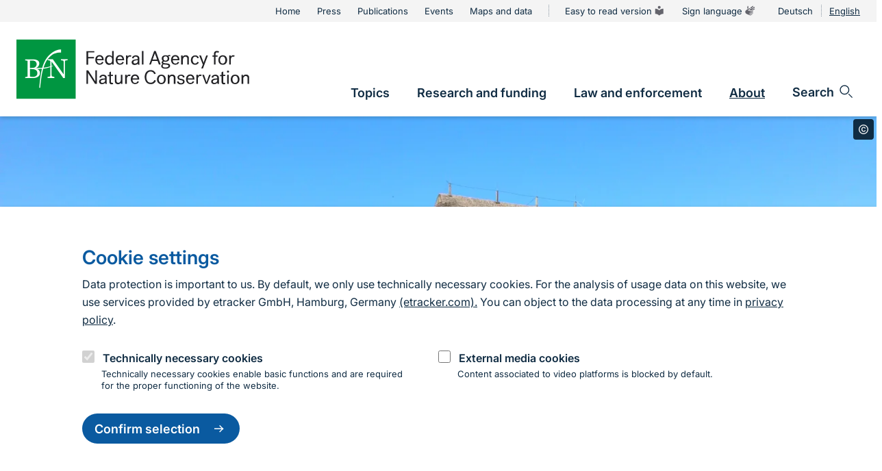

--- FILE ---
content_type: text/css
request_url: https://www.bfn.de/sites/default/files/css/css_OqIfho_HJEUHePss6fY9qI3P78wuHbEW85188Bvj2jY.css?delta=1&language=en&theme=bfn_website&include=eJxtjksSAiEMRC_EyCE8yFSAlqFEkkrAz-0dXcgs3OTzku4kXNoayOAjt06xuzCBvLTkrZ-5VhLDHDVOWD4CtIOABQ06eyGlrCTb0vE87BlI47bYyBl24B171OUn-04eCFb6bqacRuyFm8NYI_O1YE83qYVahP8Hd1uFy0l0vZcE9rN0vyvmkw6heprkNJqMUIttSM5e1nHznw_fTnh07Q
body_size: 28786
content:
/* @license GPL-2.0-or-later https://www.drupal.org/licensing/faq */
.container,.container-fluid,.container-xs,.container-sm,.container-md,.container-lg,.container-xl,.container-xxl{width:100%;padding-right:1rem;padding-right:var(--bs-gutter-x,1rem);padding-left:1rem;padding-left:var(--bs-gutter-x,1rem);margin-right:auto;margin-left:auto;}.container{max-width:100%;}@media (min-width:36rem){.container,.container-sm{max-width:100%;}}@media (min-width:48rem){.container,.container-sm,.container-md{max-width:100%;}}@media (min-width:64rem){.container,.container-sm,.container-md,.container-lg{max-width:100%;}}@media (min-width:80rem){.container,.container-sm,.container-md,.container-lg,.container-xl{max-width:100%;}}@media (min-width:90rem){.container,.container-sm,.container-md,.container-lg,.container-xl,.container-xxl{max-width:78rem;}}.row{--bs-gutter-x:2rem;--bs-gutter-y:0;display:flex;flex-wrap:wrap;margin-top:calc(var(--bs-gutter-y) * -1);margin-right:calc(var(--bs-gutter-x) * -.5);margin-left:calc(var(--bs-gutter-x) * -.5);}.row > *{box-sizing:border-box;flex-shrink:0;width:100%;max-width:100%;padding-right:calc(var(--bs-gutter-x) * .5);padding-left:calc(var(--bs-gutter-x) * .5);margin-top:var(--bs-gutter-y);}.col{flex:1 0 0%;}.row-cols-auto > *{flex:0 0 auto;width:auto;}.row-cols-1 > *{flex:0 0 auto;width:100%;}.row-cols-2 > *{flex:0 0 auto;width:50%;}.row-cols-3 > *{flex:0 0 auto;width:33.33333%;}.row-cols-4 > *{flex:0 0 auto;width:25%;}.row-cols-5 > *{flex:0 0 auto;width:20%;}.row-cols-6 > *{flex:0 0 auto;width:16.66667%;}@media (min-width:36rem){.col-sm{flex:1 0 0%;}.row-cols-sm-auto > *{flex:0 0 auto;width:auto;}.row-cols-sm-1 > *{flex:0 0 auto;width:100%;}.row-cols-sm-2 > *{flex:0 0 auto;width:50%;}.row-cols-sm-3 > *{flex:0 0 auto;width:33.33333%;}.row-cols-sm-4 > *{flex:0 0 auto;width:25%;}.row-cols-sm-5 > *{flex:0 0 auto;width:20%;}.row-cols-sm-6 > *{flex:0 0 auto;width:16.66667%;}}@media (min-width:48rem){.col-md{flex:1 0 0%;}.row-cols-md-auto > *{flex:0 0 auto;width:auto;}.row-cols-md-1 > *{flex:0 0 auto;width:100%;}.row-cols-md-2 > *{flex:0 0 auto;width:50%;}.row-cols-md-3 > *{flex:0 0 auto;width:33.33333%;}.row-cols-md-4 > *{flex:0 0 auto;width:25%;}.row-cols-md-5 > *{flex:0 0 auto;width:20%;}.row-cols-md-6 > *{flex:0 0 auto;width:16.66667%;}}@media (min-width:64rem){.col-lg{flex:1 0 0%;}.row-cols-lg-auto > *{flex:0 0 auto;width:auto;}.row-cols-lg-1 > *{flex:0 0 auto;width:100%;}.row-cols-lg-2 > *{flex:0 0 auto;width:50%;}.row-cols-lg-3 > *{flex:0 0 auto;width:33.33333%;}.row-cols-lg-4 > *{flex:0 0 auto;width:25%;}.row-cols-lg-5 > *{flex:0 0 auto;width:20%;}.row-cols-lg-6 > *{flex:0 0 auto;width:16.66667%;}}@media (min-width:80rem){.col-xl{flex:1 0 0%;}.row-cols-xl-auto > *{flex:0 0 auto;width:auto;}.row-cols-xl-1 > *{flex:0 0 auto;width:100%;}.row-cols-xl-2 > *{flex:0 0 auto;width:50%;}.row-cols-xl-3 > *{flex:0 0 auto;width:33.33333%;}.row-cols-xl-4 > *{flex:0 0 auto;width:25%;}.row-cols-xl-5 > *{flex:0 0 auto;width:20%;}.row-cols-xl-6 > *{flex:0 0 auto;width:16.66667%;}}@media (min-width:90rem){.col-xxl{flex:1 0 0%;}.row-cols-xxl-auto > *{flex:0 0 auto;width:auto;}.row-cols-xxl-1 > *{flex:0 0 auto;width:100%;}.row-cols-xxl-2 > *{flex:0 0 auto;width:50%;}.row-cols-xxl-3 > *{flex:0 0 auto;width:33.33333%;}.row-cols-xxl-4 > *{flex:0 0 auto;width:25%;}.row-cols-xxl-5 > *{flex:0 0 auto;width:20%;}.row-cols-xxl-6 > *{flex:0 0 auto;width:16.66667%;}}.col-auto{flex:0 0 auto;width:auto;}.col-1{flex:0 0 auto;width:8.33333%;}.col-2{flex:0 0 auto;width:16.66667%;}.col-3{flex:0 0 auto;width:25%;}.col-4{flex:0 0 auto;width:33.33333%;}.col-5{flex:0 0 auto;width:41.66667%;}.col-6{flex:0 0 auto;width:50%;}.col-7{flex:0 0 auto;width:58.33333%;}.col-8{flex:0 0 auto;width:66.66667%;}.col-9{flex:0 0 auto;width:75%;}.col-10{flex:0 0 auto;width:83.33333%;}.col-11{flex:0 0 auto;width:91.66667%;}.col-12{flex:0 0 auto;width:100%;}.offset-1{margin-left:8.33333%;}.offset-2{margin-left:16.66667%;}.offset-3{margin-left:25%;}.offset-4{margin-left:33.33333%;}.offset-5{margin-left:41.66667%;}.offset-6{margin-left:50%;}.offset-7{margin-left:58.33333%;}.offset-8{margin-left:66.66667%;}.offset-9{margin-left:75%;}.offset-10{margin-left:83.33333%;}.offset-11{margin-left:91.66667%;}.g-0,.gx-0{--bs-gutter-x:0;}.g-0,.gy-0{--bs-gutter-y:0;}.g-1,.gx-1{--bs-gutter-x:0.25rem;}.g-1,.gy-1{--bs-gutter-y:0.25rem;}.g-2,.gx-2{--bs-gutter-x:0.5rem;}.g-2,.gy-2{--bs-gutter-y:0.5rem;}.g-3,.gx-3{--bs-gutter-x:1rem;}.g-3,.gy-3{--bs-gutter-y:1rem;}.g-4,.gx-4{--bs-gutter-x:1.5rem;}.g-4,.gy-4{--bs-gutter-y:1.5rem;}.g-5,.gx-5{--bs-gutter-x:3rem;}.g-5,.gy-5{--bs-gutter-y:3rem;}@media (min-width:36rem){.col-sm-auto{flex:0 0 auto;width:auto;}.col-sm-1{flex:0 0 auto;width:8.33333%;}.col-sm-2{flex:0 0 auto;width:16.66667%;}.col-sm-3{flex:0 0 auto;width:25%;}.col-sm-4{flex:0 0 auto;width:33.33333%;}.col-sm-5{flex:0 0 auto;width:41.66667%;}.col-sm-6{flex:0 0 auto;width:50%;}.col-sm-7{flex:0 0 auto;width:58.33333%;}.col-sm-8{flex:0 0 auto;width:66.66667%;}.col-sm-9{flex:0 0 auto;width:75%;}.col-sm-10{flex:0 0 auto;width:83.33333%;}.col-sm-11{flex:0 0 auto;width:91.66667%;}.col-sm-12{flex:0 0 auto;width:100%;}.offset-sm-0{margin-left:0;}.offset-sm-1{margin-left:8.33333%;}.offset-sm-2{margin-left:16.66667%;}.offset-sm-3{margin-left:25%;}.offset-sm-4{margin-left:33.33333%;}.offset-sm-5{margin-left:41.66667%;}.offset-sm-6{margin-left:50%;}.offset-sm-7{margin-left:58.33333%;}.offset-sm-8{margin-left:66.66667%;}.offset-sm-9{margin-left:75%;}.offset-sm-10{margin-left:83.33333%;}.offset-sm-11{margin-left:91.66667%;}.g-sm-0,.gx-sm-0{--bs-gutter-x:0;}.g-sm-0,.gy-sm-0{--bs-gutter-y:0;}.g-sm-1,.gx-sm-1{--bs-gutter-x:0.25rem;}.g-sm-1,.gy-sm-1{--bs-gutter-y:0.25rem;}.g-sm-2,.gx-sm-2{--bs-gutter-x:0.5rem;}.g-sm-2,.gy-sm-2{--bs-gutter-y:0.5rem;}.g-sm-3,.gx-sm-3{--bs-gutter-x:1rem;}.g-sm-3,.gy-sm-3{--bs-gutter-y:1rem;}.g-sm-4,.gx-sm-4{--bs-gutter-x:1.5rem;}.g-sm-4,.gy-sm-4{--bs-gutter-y:1.5rem;}.g-sm-5,.gx-sm-5{--bs-gutter-x:3rem;}.g-sm-5,.gy-sm-5{--bs-gutter-y:3rem;}}@media (min-width:48rem){.col-md-auto{flex:0 0 auto;width:auto;}.col-md-1{flex:0 0 auto;width:8.33333%;}.col-md-2{flex:0 0 auto;width:16.66667%;}.col-md-3{flex:0 0 auto;width:25%;}.col-md-4{flex:0 0 auto;width:33.33333%;}.col-md-5{flex:0 0 auto;width:41.66667%;}.col-md-6{flex:0 0 auto;width:50%;}.col-md-7{flex:0 0 auto;width:58.33333%;}.col-md-8{flex:0 0 auto;width:66.66667%;}.col-md-9{flex:0 0 auto;width:75%;}.col-md-10{flex:0 0 auto;width:83.33333%;}.col-md-11{flex:0 0 auto;width:91.66667%;}.col-md-12{flex:0 0 auto;width:100%;}.offset-md-0{margin-left:0;}.offset-md-1{margin-left:8.33333%;}.offset-md-2{margin-left:16.66667%;}.offset-md-3{margin-left:25%;}.offset-md-4{margin-left:33.33333%;}.offset-md-5{margin-left:41.66667%;}.offset-md-6{margin-left:50%;}.offset-md-7{margin-left:58.33333%;}.offset-md-8{margin-left:66.66667%;}.offset-md-9{margin-left:75%;}.offset-md-10{margin-left:83.33333%;}.offset-md-11{margin-left:91.66667%;}.g-md-0,.gx-md-0{--bs-gutter-x:0;}.g-md-0,.gy-md-0{--bs-gutter-y:0;}.g-md-1,.gx-md-1{--bs-gutter-x:0.25rem;}.g-md-1,.gy-md-1{--bs-gutter-y:0.25rem;}.g-md-2,.gx-md-2{--bs-gutter-x:0.5rem;}.g-md-2,.gy-md-2{--bs-gutter-y:0.5rem;}.g-md-3,.gx-md-3{--bs-gutter-x:1rem;}.g-md-3,.gy-md-3{--bs-gutter-y:1rem;}.g-md-4,.gx-md-4{--bs-gutter-x:1.5rem;}.g-md-4,.gy-md-4{--bs-gutter-y:1.5rem;}.g-md-5,.gx-md-5{--bs-gutter-x:3rem;}.g-md-5,.gy-md-5{--bs-gutter-y:3rem;}}@media (min-width:64rem){.col-lg-auto{flex:0 0 auto;width:auto;}.col-lg-1{flex:0 0 auto;width:8.33333%;}.col-lg-2{flex:0 0 auto;width:16.66667%;}.col-lg-3{flex:0 0 auto;width:25%;}.col-lg-4{flex:0 0 auto;width:33.33333%;}.col-lg-5{flex:0 0 auto;width:41.66667%;}.col-lg-6{flex:0 0 auto;width:50%;}.col-lg-7{flex:0 0 auto;width:58.33333%;}.col-lg-8{flex:0 0 auto;width:66.66667%;}.col-lg-9{flex:0 0 auto;width:75%;}.col-lg-10{flex:0 0 auto;width:83.33333%;}.col-lg-11{flex:0 0 auto;width:91.66667%;}.col-lg-12{flex:0 0 auto;width:100%;}.offset-lg-0{margin-left:0;}.offset-lg-1{margin-left:8.33333%;}.offset-lg-2{margin-left:16.66667%;}.offset-lg-3{margin-left:25%;}.offset-lg-4{margin-left:33.33333%;}.offset-lg-5{margin-left:41.66667%;}.offset-lg-6{margin-left:50%;}.offset-lg-7{margin-left:58.33333%;}.offset-lg-8{margin-left:66.66667%;}.offset-lg-9{margin-left:75%;}.offset-lg-10{margin-left:83.33333%;}.offset-lg-11{margin-left:91.66667%;}.g-lg-0,.gx-lg-0{--bs-gutter-x:0;}.g-lg-0,.gy-lg-0{--bs-gutter-y:0;}.g-lg-1,.gx-lg-1{--bs-gutter-x:0.25rem;}.g-lg-1,.gy-lg-1{--bs-gutter-y:0.25rem;}.g-lg-2,.gx-lg-2{--bs-gutter-x:0.5rem;}.g-lg-2,.gy-lg-2{--bs-gutter-y:0.5rem;}.g-lg-3,.gx-lg-3{--bs-gutter-x:1rem;}.g-lg-3,.gy-lg-3{--bs-gutter-y:1rem;}.g-lg-4,.gx-lg-4{--bs-gutter-x:1.5rem;}.g-lg-4,.gy-lg-4{--bs-gutter-y:1.5rem;}.g-lg-5,.gx-lg-5{--bs-gutter-x:3rem;}.g-lg-5,.gy-lg-5{--bs-gutter-y:3rem;}}@media (min-width:80rem){.col-xl-auto{flex:0 0 auto;width:auto;}.col-xl-1{flex:0 0 auto;width:8.33333%;}.col-xl-2{flex:0 0 auto;width:16.66667%;}.col-xl-3{flex:0 0 auto;width:25%;}.col-xl-4{flex:0 0 auto;width:33.33333%;}.col-xl-5{flex:0 0 auto;width:41.66667%;}.col-xl-6{flex:0 0 auto;width:50%;}.col-xl-7{flex:0 0 auto;width:58.33333%;}.col-xl-8{flex:0 0 auto;width:66.66667%;}.col-xl-9{flex:0 0 auto;width:75%;}.col-xl-10{flex:0 0 auto;width:83.33333%;}.col-xl-11{flex:0 0 auto;width:91.66667%;}.col-xl-12{flex:0 0 auto;width:100%;}.offset-xl-0{margin-left:0;}.offset-xl-1{margin-left:8.33333%;}.offset-xl-2{margin-left:16.66667%;}.offset-xl-3{margin-left:25%;}.offset-xl-4{margin-left:33.33333%;}.offset-xl-5{margin-left:41.66667%;}.offset-xl-6{margin-left:50%;}.offset-xl-7{margin-left:58.33333%;}.offset-xl-8{margin-left:66.66667%;}.offset-xl-9{margin-left:75%;}.offset-xl-10{margin-left:83.33333%;}.offset-xl-11{margin-left:91.66667%;}.g-xl-0,.gx-xl-0{--bs-gutter-x:0;}.g-xl-0,.gy-xl-0{--bs-gutter-y:0;}.g-xl-1,.gx-xl-1{--bs-gutter-x:0.25rem;}.g-xl-1,.gy-xl-1{--bs-gutter-y:0.25rem;}.g-xl-2,.gx-xl-2{--bs-gutter-x:0.5rem;}.g-xl-2,.gy-xl-2{--bs-gutter-y:0.5rem;}.g-xl-3,.gx-xl-3{--bs-gutter-x:1rem;}.g-xl-3,.gy-xl-3{--bs-gutter-y:1rem;}.g-xl-4,.gx-xl-4{--bs-gutter-x:1.5rem;}.g-xl-4,.gy-xl-4{--bs-gutter-y:1.5rem;}.g-xl-5,.gx-xl-5{--bs-gutter-x:3rem;}.g-xl-5,.gy-xl-5{--bs-gutter-y:3rem;}}@media (min-width:90rem){.col-xxl-auto{flex:0 0 auto;width:auto;}.col-xxl-1{flex:0 0 auto;width:8.33333%;}.col-xxl-2{flex:0 0 auto;width:16.66667%;}.col-xxl-3{flex:0 0 auto;width:25%;}.col-xxl-4{flex:0 0 auto;width:33.33333%;}.col-xxl-5{flex:0 0 auto;width:41.66667%;}.col-xxl-6{flex:0 0 auto;width:50%;}.col-xxl-7{flex:0 0 auto;width:58.33333%;}.col-xxl-8{flex:0 0 auto;width:66.66667%;}.col-xxl-9{flex:0 0 auto;width:75%;}.col-xxl-10{flex:0 0 auto;width:83.33333%;}.col-xxl-11{flex:0 0 auto;width:91.66667%;}.col-xxl-12{flex:0 0 auto;width:100%;}.offset-xxl-0{margin-left:0;}.offset-xxl-1{margin-left:8.33333%;}.offset-xxl-2{margin-left:16.66667%;}.offset-xxl-3{margin-left:25%;}.offset-xxl-4{margin-left:33.33333%;}.offset-xxl-5{margin-left:41.66667%;}.offset-xxl-6{margin-left:50%;}.offset-xxl-7{margin-left:58.33333%;}.offset-xxl-8{margin-left:66.66667%;}.offset-xxl-9{margin-left:75%;}.offset-xxl-10{margin-left:83.33333%;}.offset-xxl-11{margin-left:91.66667%;}.g-xxl-0,.gx-xxl-0{--bs-gutter-x:0;}.g-xxl-0,.gy-xxl-0{--bs-gutter-y:0;}.g-xxl-1,.gx-xxl-1{--bs-gutter-x:0.25rem;}.g-xxl-1,.gy-xxl-1{--bs-gutter-y:0.25rem;}.g-xxl-2,.gx-xxl-2{--bs-gutter-x:0.5rem;}.g-xxl-2,.gy-xxl-2{--bs-gutter-y:0.5rem;}.g-xxl-3,.gx-xxl-3{--bs-gutter-x:1rem;}.g-xxl-3,.gy-xxl-3{--bs-gutter-y:1rem;}.g-xxl-4,.gx-xxl-4{--bs-gutter-x:1.5rem;}.g-xxl-4,.gy-xxl-4{--bs-gutter-y:1.5rem;}.g-xxl-5,.gx-xxl-5{--bs-gutter-x:3rem;}.g-xxl-5,.gy-xxl-5{--bs-gutter-y:3rem;}}.d-inline{display:inline !important;}.d-inline-block{display:inline-block !important;}.d-block{display:block !important;}.d-grid{display:grid !important;}.d-table{display:table !important;}.d-table-row{display:table-row !important;}.d-table-cell{display:table-cell !important;}.d-flex{display:flex !important;}.d-inline-flex{display:inline-flex !important;}.d-none{display:none !important;}.flex-fill{flex:1 1 auto !important;}.flex-row{flex-direction:row !important;}.flex-column{flex-direction:column !important;}.flex-row-reverse{flex-direction:row-reverse !important;}.flex-column-reverse{flex-direction:column-reverse !important;}.flex-grow-0{flex-grow:0 !important;}.flex-grow-1{flex-grow:1 !important;}.flex-shrink-0{flex-shrink:0 !important;}.flex-shrink-1{flex-shrink:1 !important;}.flex-wrap{flex-wrap:wrap !important;}.flex-nowrap{flex-wrap:nowrap !important;}.flex-wrap-reverse{flex-wrap:wrap-reverse !important;}.justify-content-start{justify-content:flex-start !important;}.justify-content-end{justify-content:flex-end !important;}.justify-content-center{justify-content:center !important;}.justify-content-between{justify-content:space-between !important;}.justify-content-around{justify-content:space-around !important;}.justify-content-evenly{justify-content:space-evenly !important;}.align-items-start{align-items:flex-start !important;}.align-items-end{align-items:flex-end !important;}.align-items-center{align-items:center !important;}.align-items-baseline{align-items:baseline !important;}.align-items-stretch{align-items:stretch !important;}.align-content-start{align-content:flex-start !important;}.align-content-end{align-content:flex-end !important;}.align-content-center{align-content:center !important;}.align-content-between{align-content:space-between !important;}.align-content-around{align-content:space-around !important;}.align-content-stretch{align-content:stretch !important;}.align-self-auto{align-self:auto !important;}.align-self-start{align-self:flex-start !important;}.align-self-end{align-self:flex-end !important;}.align-self-center{align-self:center !important;}.align-self-baseline{align-self:baseline !important;}.align-self-stretch{align-self:stretch !important;}.order-first{order:-1 !important;}.order-0{order:0 !important;}.order-1{order:1 !important;}.order-2{order:2 !important;}.order-3{order:3 !important;}.order-4{order:4 !important;}.order-5{order:5 !important;}.order-last{order:6 !important;}.m-0{margin:0 !important;}.m-1{margin:0.25rem !important;}.m-2{margin:0.5rem !important;}.m-3{margin:1rem !important;}.m-4{margin:1.5rem !important;}.m-5{margin:3rem !important;}.m-auto{margin:auto !important;}.mx-0{margin-right:0 !important;margin-left:0 !important;}.mx-1{margin-right:0.25rem !important;margin-left:0.25rem !important;}.mx-2{margin-right:0.5rem !important;margin-left:0.5rem !important;}.mx-3{margin-right:1rem !important;margin-left:1rem !important;}.mx-4{margin-right:1.5rem !important;margin-left:1.5rem !important;}.mx-5{margin-right:3rem !important;margin-left:3rem !important;}.mx-auto{margin-right:auto !important;margin-left:auto !important;}.my-0{margin-top:0 !important;margin-bottom:0 !important;}.my-1{margin-top:0.25rem !important;margin-bottom:0.25rem !important;}.my-2{margin-top:0.5rem !important;margin-bottom:0.5rem !important;}.my-3{margin-top:1rem !important;margin-bottom:1rem !important;}.my-4{margin-top:1.5rem !important;margin-bottom:1.5rem !important;}.my-5{margin-top:3rem !important;margin-bottom:3rem !important;}.my-auto{margin-top:auto !important;margin-bottom:auto !important;}.mt-0{margin-top:0 !important;}.mt-1{margin-top:0.25rem !important;}.mt-2{margin-top:0.5rem !important;}.mt-3{margin-top:1rem !important;}.mt-4{margin-top:1.5rem !important;}.mt-5{margin-top:3rem !important;}.mt-auto{margin-top:auto !important;}.me-0{margin-right:0 !important;}.me-1{margin-right:0.25rem !important;}.me-2{margin-right:0.5rem !important;}.me-3{margin-right:1rem !important;}.me-4{margin-right:1.5rem !important;}.me-5{margin-right:3rem !important;}.me-auto{margin-right:auto !important;}.mb-0{margin-bottom:0 !important;}.mb-1{margin-bottom:0.25rem !important;}.mb-2{margin-bottom:0.5rem !important;}.mb-3{margin-bottom:1rem !important;}.mb-4{margin-bottom:1.5rem !important;}.mb-5{margin-bottom:3rem !important;}.mb-auto{margin-bottom:auto !important;}.ms-0{margin-left:0 !important;}.ms-1{margin-left:0.25rem !important;}.ms-2{margin-left:0.5rem !important;}.ms-3{margin-left:1rem !important;}.ms-4{margin-left:1.5rem !important;}.ms-5{margin-left:3rem !important;}.ms-auto{margin-left:auto !important;}.p-0{padding:0 !important;}.p-1{padding:0.25rem !important;}.p-2{padding:0.5rem !important;}.p-3{padding:1rem !important;}.p-4{padding:1.5rem !important;}.p-5{padding:3rem !important;}.px-0{padding-right:0 !important;padding-left:0 !important;}.px-1{padding-right:0.25rem !important;padding-left:0.25rem !important;}.px-2{padding-right:0.5rem !important;padding-left:0.5rem !important;}.px-3{padding-right:1rem !important;padding-left:1rem !important;}.px-4{padding-right:1.5rem !important;padding-left:1.5rem !important;}.px-5{padding-right:3rem !important;padding-left:3rem !important;}.py-0{padding-top:0 !important;padding-bottom:0 !important;}.py-1{padding-top:0.25rem !important;padding-bottom:0.25rem !important;}.py-2{padding-top:0.5rem !important;padding-bottom:0.5rem !important;}.py-3{padding-top:1rem !important;padding-bottom:1rem !important;}.py-4{padding-top:1.5rem !important;padding-bottom:1.5rem !important;}.py-5{padding-top:3rem !important;padding-bottom:3rem !important;}.pt-0{padding-top:0 !important;}.pt-1{padding-top:0.25rem !important;}.pt-2{padding-top:0.5rem !important;}.pt-3{padding-top:1rem !important;}.pt-4{padding-top:1.5rem !important;}.pt-5{padding-top:3rem !important;}.pe-0{padding-right:0 !important;}.pe-1{padding-right:0.25rem !important;}.pe-2{padding-right:0.5rem !important;}.pe-3{padding-right:1rem !important;}.pe-4{padding-right:1.5rem !important;}.pe-5{padding-right:3rem !important;}.pb-0{padding-bottom:0 !important;}.pb-1{padding-bottom:0.25rem !important;}.pb-2{padding-bottom:0.5rem !important;}.pb-3{padding-bottom:1rem !important;}.pb-4{padding-bottom:1.5rem !important;}.pb-5{padding-bottom:3rem !important;}.ps-0{padding-left:0 !important;}.ps-1{padding-left:0.25rem !important;}.ps-2{padding-left:0.5rem !important;}.ps-3{padding-left:1rem !important;}.ps-4{padding-left:1.5rem !important;}.ps-5{padding-left:3rem !important;}@media (min-width:36rem){.d-sm-inline{display:inline !important;}.d-sm-inline-block{display:inline-block !important;}.d-sm-block{display:block !important;}.d-sm-grid{display:grid !important;}.d-sm-table{display:table !important;}.d-sm-table-row{display:table-row !important;}.d-sm-table-cell{display:table-cell !important;}.d-sm-flex{display:flex !important;}.d-sm-inline-flex{display:inline-flex !important;}.d-sm-none{display:none !important;}.flex-sm-fill{flex:1 1 auto !important;}.flex-sm-row{flex-direction:row !important;}.flex-sm-column{flex-direction:column !important;}.flex-sm-row-reverse{flex-direction:row-reverse !important;}.flex-sm-column-reverse{flex-direction:column-reverse !important;}.flex-sm-grow-0{flex-grow:0 !important;}.flex-sm-grow-1{flex-grow:1 !important;}.flex-sm-shrink-0{flex-shrink:0 !important;}.flex-sm-shrink-1{flex-shrink:1 !important;}.flex-sm-wrap{flex-wrap:wrap !important;}.flex-sm-nowrap{flex-wrap:nowrap !important;}.flex-sm-wrap-reverse{flex-wrap:wrap-reverse !important;}.justify-content-sm-start{justify-content:flex-start !important;}.justify-content-sm-end{justify-content:flex-end !important;}.justify-content-sm-center{justify-content:center !important;}.justify-content-sm-between{justify-content:space-between !important;}.justify-content-sm-around{justify-content:space-around !important;}.justify-content-sm-evenly{justify-content:space-evenly !important;}.align-items-sm-start{align-items:flex-start !important;}.align-items-sm-end{align-items:flex-end !important;}.align-items-sm-center{align-items:center !important;}.align-items-sm-baseline{align-items:baseline !important;}.align-items-sm-stretch{align-items:stretch !important;}.align-content-sm-start{align-content:flex-start !important;}.align-content-sm-end{align-content:flex-end !important;}.align-content-sm-center{align-content:center !important;}.align-content-sm-between{align-content:space-between !important;}.align-content-sm-around{align-content:space-around !important;}.align-content-sm-stretch{align-content:stretch !important;}.align-self-sm-auto{align-self:auto !important;}.align-self-sm-start{align-self:flex-start !important;}.align-self-sm-end{align-self:flex-end !important;}.align-self-sm-center{align-self:center !important;}.align-self-sm-baseline{align-self:baseline !important;}.align-self-sm-stretch{align-self:stretch !important;}.order-sm-first{order:-1 !important;}.order-sm-0{order:0 !important;}.order-sm-1{order:1 !important;}.order-sm-2{order:2 !important;}.order-sm-3{order:3 !important;}.order-sm-4{order:4 !important;}.order-sm-5{order:5 !important;}.order-sm-last{order:6 !important;}.m-sm-0{margin:0 !important;}.m-sm-1{margin:0.25rem !important;}.m-sm-2{margin:0.5rem !important;}.m-sm-3{margin:1rem !important;}.m-sm-4{margin:1.5rem !important;}.m-sm-5{margin:3rem !important;}.m-sm-auto{margin:auto !important;}.mx-sm-0{margin-right:0 !important;margin-left:0 !important;}.mx-sm-1{margin-right:0.25rem !important;margin-left:0.25rem !important;}.mx-sm-2{margin-right:0.5rem !important;margin-left:0.5rem !important;}.mx-sm-3{margin-right:1rem !important;margin-left:1rem !important;}.mx-sm-4{margin-right:1.5rem !important;margin-left:1.5rem !important;}.mx-sm-5{margin-right:3rem !important;margin-left:3rem !important;}.mx-sm-auto{margin-right:auto !important;margin-left:auto !important;}.my-sm-0{margin-top:0 !important;margin-bottom:0 !important;}.my-sm-1{margin-top:0.25rem !important;margin-bottom:0.25rem !important;}.my-sm-2{margin-top:0.5rem !important;margin-bottom:0.5rem !important;}.my-sm-3{margin-top:1rem !important;margin-bottom:1rem !important;}.my-sm-4{margin-top:1.5rem !important;margin-bottom:1.5rem !important;}.my-sm-5{margin-top:3rem !important;margin-bottom:3rem !important;}.my-sm-auto{margin-top:auto !important;margin-bottom:auto !important;}.mt-sm-0{margin-top:0 !important;}.mt-sm-1{margin-top:0.25rem !important;}.mt-sm-2{margin-top:0.5rem !important;}.mt-sm-3{margin-top:1rem !important;}.mt-sm-4{margin-top:1.5rem !important;}.mt-sm-5{margin-top:3rem !important;}.mt-sm-auto{margin-top:auto !important;}.me-sm-0{margin-right:0 !important;}.me-sm-1{margin-right:0.25rem !important;}.me-sm-2{margin-right:0.5rem !important;}.me-sm-3{margin-right:1rem !important;}.me-sm-4{margin-right:1.5rem !important;}.me-sm-5{margin-right:3rem !important;}.me-sm-auto{margin-right:auto !important;}.mb-sm-0{margin-bottom:0 !important;}.mb-sm-1{margin-bottom:0.25rem !important;}.mb-sm-2{margin-bottom:0.5rem !important;}.mb-sm-3{margin-bottom:1rem !important;}.mb-sm-4{margin-bottom:1.5rem !important;}.mb-sm-5{margin-bottom:3rem !important;}.mb-sm-auto{margin-bottom:auto !important;}.ms-sm-0{margin-left:0 !important;}.ms-sm-1{margin-left:0.25rem !important;}.ms-sm-2{margin-left:0.5rem !important;}.ms-sm-3{margin-left:1rem !important;}.ms-sm-4{margin-left:1.5rem !important;}.ms-sm-5{margin-left:3rem !important;}.ms-sm-auto{margin-left:auto !important;}.p-sm-0{padding:0 !important;}.p-sm-1{padding:0.25rem !important;}.p-sm-2{padding:0.5rem !important;}.p-sm-3{padding:1rem !important;}.p-sm-4{padding:1.5rem !important;}.p-sm-5{padding:3rem !important;}.px-sm-0{padding-right:0 !important;padding-left:0 !important;}.px-sm-1{padding-right:0.25rem !important;padding-left:0.25rem !important;}.px-sm-2{padding-right:0.5rem !important;padding-left:0.5rem !important;}.px-sm-3{padding-right:1rem !important;padding-left:1rem !important;}.px-sm-4{padding-right:1.5rem !important;padding-left:1.5rem !important;}.px-sm-5{padding-right:3rem !important;padding-left:3rem !important;}.py-sm-0{padding-top:0 !important;padding-bottom:0 !important;}.py-sm-1{padding-top:0.25rem !important;padding-bottom:0.25rem !important;}.py-sm-2{padding-top:0.5rem !important;padding-bottom:0.5rem !important;}.py-sm-3{padding-top:1rem !important;padding-bottom:1rem !important;}.py-sm-4{padding-top:1.5rem !important;padding-bottom:1.5rem !important;}.py-sm-5{padding-top:3rem !important;padding-bottom:3rem !important;}.pt-sm-0{padding-top:0 !important;}.pt-sm-1{padding-top:0.25rem !important;}.pt-sm-2{padding-top:0.5rem !important;}.pt-sm-3{padding-top:1rem !important;}.pt-sm-4{padding-top:1.5rem !important;}.pt-sm-5{padding-top:3rem !important;}.pe-sm-0{padding-right:0 !important;}.pe-sm-1{padding-right:0.25rem !important;}.pe-sm-2{padding-right:0.5rem !important;}.pe-sm-3{padding-right:1rem !important;}.pe-sm-4{padding-right:1.5rem !important;}.pe-sm-5{padding-right:3rem !important;}.pb-sm-0{padding-bottom:0 !important;}.pb-sm-1{padding-bottom:0.25rem !important;}.pb-sm-2{padding-bottom:0.5rem !important;}.pb-sm-3{padding-bottom:1rem !important;}.pb-sm-4{padding-bottom:1.5rem !important;}.pb-sm-5{padding-bottom:3rem !important;}.ps-sm-0{padding-left:0 !important;}.ps-sm-1{padding-left:0.25rem !important;}.ps-sm-2{padding-left:0.5rem !important;}.ps-sm-3{padding-left:1rem !important;}.ps-sm-4{padding-left:1.5rem !important;}.ps-sm-5{padding-left:3rem !important;}}@media (min-width:48rem){.d-md-inline{display:inline !important;}.d-md-inline-block{display:inline-block !important;}.d-md-block{display:block !important;}.d-md-grid{display:grid !important;}.d-md-table{display:table !important;}.d-md-table-row{display:table-row !important;}.d-md-table-cell{display:table-cell !important;}.d-md-flex{display:flex !important;}.d-md-inline-flex{display:inline-flex !important;}.d-md-none{display:none !important;}.flex-md-fill{flex:1 1 auto !important;}.flex-md-row{flex-direction:row !important;}.flex-md-column{flex-direction:column !important;}.flex-md-row-reverse{flex-direction:row-reverse !important;}.flex-md-column-reverse{flex-direction:column-reverse !important;}.flex-md-grow-0{flex-grow:0 !important;}.flex-md-grow-1{flex-grow:1 !important;}.flex-md-shrink-0{flex-shrink:0 !important;}.flex-md-shrink-1{flex-shrink:1 !important;}.flex-md-wrap{flex-wrap:wrap !important;}.flex-md-nowrap{flex-wrap:nowrap !important;}.flex-md-wrap-reverse{flex-wrap:wrap-reverse !important;}.justify-content-md-start{justify-content:flex-start !important;}.justify-content-md-end{justify-content:flex-end !important;}.justify-content-md-center{justify-content:center !important;}.justify-content-md-between{justify-content:space-between !important;}.justify-content-md-around{justify-content:space-around !important;}.justify-content-md-evenly{justify-content:space-evenly !important;}.align-items-md-start{align-items:flex-start !important;}.align-items-md-end{align-items:flex-end !important;}.align-items-md-center{align-items:center !important;}.align-items-md-baseline{align-items:baseline !important;}.align-items-md-stretch{align-items:stretch !important;}.align-content-md-start{align-content:flex-start !important;}.align-content-md-end{align-content:flex-end !important;}.align-content-md-center{align-content:center !important;}.align-content-md-between{align-content:space-between !important;}.align-content-md-around{align-content:space-around !important;}.align-content-md-stretch{align-content:stretch !important;}.align-self-md-auto{align-self:auto !important;}.align-self-md-start{align-self:flex-start !important;}.align-self-md-end{align-self:flex-end !important;}.align-self-md-center{align-self:center !important;}.align-self-md-baseline{align-self:baseline !important;}.align-self-md-stretch{align-self:stretch !important;}.order-md-first{order:-1 !important;}.order-md-0{order:0 !important;}.order-md-1{order:1 !important;}.order-md-2{order:2 !important;}.order-md-3{order:3 !important;}.order-md-4{order:4 !important;}.order-md-5{order:5 !important;}.order-md-last{order:6 !important;}.m-md-0{margin:0 !important;}.m-md-1{margin:0.25rem !important;}.m-md-2{margin:0.5rem !important;}.m-md-3{margin:1rem !important;}.m-md-4{margin:1.5rem !important;}.m-md-5{margin:3rem !important;}.m-md-auto{margin:auto !important;}.mx-md-0{margin-right:0 !important;margin-left:0 !important;}.mx-md-1{margin-right:0.25rem !important;margin-left:0.25rem !important;}.mx-md-2{margin-right:0.5rem !important;margin-left:0.5rem !important;}.mx-md-3{margin-right:1rem !important;margin-left:1rem !important;}.mx-md-4{margin-right:1.5rem !important;margin-left:1.5rem !important;}.mx-md-5{margin-right:3rem !important;margin-left:3rem !important;}.mx-md-auto{margin-right:auto !important;margin-left:auto !important;}.my-md-0{margin-top:0 !important;margin-bottom:0 !important;}.my-md-1{margin-top:0.25rem !important;margin-bottom:0.25rem !important;}.my-md-2{margin-top:0.5rem !important;margin-bottom:0.5rem !important;}.my-md-3{margin-top:1rem !important;margin-bottom:1rem !important;}.my-md-4{margin-top:1.5rem !important;margin-bottom:1.5rem !important;}.my-md-5{margin-top:3rem !important;margin-bottom:3rem !important;}.my-md-auto{margin-top:auto !important;margin-bottom:auto !important;}.mt-md-0{margin-top:0 !important;}.mt-md-1{margin-top:0.25rem !important;}.mt-md-2{margin-top:0.5rem !important;}.mt-md-3{margin-top:1rem !important;}.mt-md-4{margin-top:1.5rem !important;}.mt-md-5{margin-top:3rem !important;}.mt-md-auto{margin-top:auto !important;}.me-md-0{margin-right:0 !important;}.me-md-1{margin-right:0.25rem !important;}.me-md-2{margin-right:0.5rem !important;}.me-md-3{margin-right:1rem !important;}.me-md-4{margin-right:1.5rem !important;}.me-md-5{margin-right:3rem !important;}.me-md-auto{margin-right:auto !important;}.mb-md-0{margin-bottom:0 !important;}.mb-md-1{margin-bottom:0.25rem !important;}.mb-md-2{margin-bottom:0.5rem !important;}.mb-md-3{margin-bottom:1rem !important;}.mb-md-4{margin-bottom:1.5rem !important;}.mb-md-5{margin-bottom:3rem !important;}.mb-md-auto{margin-bottom:auto !important;}.ms-md-0{margin-left:0 !important;}.ms-md-1{margin-left:0.25rem !important;}.ms-md-2{margin-left:0.5rem !important;}.ms-md-3{margin-left:1rem !important;}.ms-md-4{margin-left:1.5rem !important;}.ms-md-5{margin-left:3rem !important;}.ms-md-auto{margin-left:auto !important;}.p-md-0{padding:0 !important;}.p-md-1{padding:0.25rem !important;}.p-md-2{padding:0.5rem !important;}.p-md-3{padding:1rem !important;}.p-md-4{padding:1.5rem !important;}.p-md-5{padding:3rem !important;}.px-md-0{padding-right:0 !important;padding-left:0 !important;}.px-md-1{padding-right:0.25rem !important;padding-left:0.25rem !important;}.px-md-2{padding-right:0.5rem !important;padding-left:0.5rem !important;}.px-md-3{padding-right:1rem !important;padding-left:1rem !important;}.px-md-4{padding-right:1.5rem !important;padding-left:1.5rem !important;}.px-md-5{padding-right:3rem !important;padding-left:3rem !important;}.py-md-0{padding-top:0 !important;padding-bottom:0 !important;}.py-md-1{padding-top:0.25rem !important;padding-bottom:0.25rem !important;}.py-md-2{padding-top:0.5rem !important;padding-bottom:0.5rem !important;}.py-md-3{padding-top:1rem !important;padding-bottom:1rem !important;}.py-md-4{padding-top:1.5rem !important;padding-bottom:1.5rem !important;}.py-md-5{padding-top:3rem !important;padding-bottom:3rem !important;}.pt-md-0{padding-top:0 !important;}.pt-md-1{padding-top:0.25rem !important;}.pt-md-2{padding-top:0.5rem !important;}.pt-md-3{padding-top:1rem !important;}.pt-md-4{padding-top:1.5rem !important;}.pt-md-5{padding-top:3rem !important;}.pe-md-0{padding-right:0 !important;}.pe-md-1{padding-right:0.25rem !important;}.pe-md-2{padding-right:0.5rem !important;}.pe-md-3{padding-right:1rem !important;}.pe-md-4{padding-right:1.5rem !important;}.pe-md-5{padding-right:3rem !important;}.pb-md-0{padding-bottom:0 !important;}.pb-md-1{padding-bottom:0.25rem !important;}.pb-md-2{padding-bottom:0.5rem !important;}.pb-md-3{padding-bottom:1rem !important;}.pb-md-4{padding-bottom:1.5rem !important;}.pb-md-5{padding-bottom:3rem !important;}.ps-md-0{padding-left:0 !important;}.ps-md-1{padding-left:0.25rem !important;}.ps-md-2{padding-left:0.5rem !important;}.ps-md-3{padding-left:1rem !important;}.ps-md-4{padding-left:1.5rem !important;}.ps-md-5{padding-left:3rem !important;}}@media (min-width:64rem){.d-lg-inline{display:inline !important;}.d-lg-inline-block{display:inline-block !important;}.d-lg-block{display:block !important;}.d-lg-grid{display:grid !important;}.d-lg-table{display:table !important;}.d-lg-table-row{display:table-row !important;}.d-lg-table-cell{display:table-cell !important;}.d-lg-flex{display:flex !important;}.d-lg-inline-flex{display:inline-flex !important;}.d-lg-none{display:none !important;}.flex-lg-fill{flex:1 1 auto !important;}.flex-lg-row{flex-direction:row !important;}.flex-lg-column{flex-direction:column !important;}.flex-lg-row-reverse{flex-direction:row-reverse !important;}.flex-lg-column-reverse{flex-direction:column-reverse !important;}.flex-lg-grow-0{flex-grow:0 !important;}.flex-lg-grow-1{flex-grow:1 !important;}.flex-lg-shrink-0{flex-shrink:0 !important;}.flex-lg-shrink-1{flex-shrink:1 !important;}.flex-lg-wrap{flex-wrap:wrap !important;}.flex-lg-nowrap{flex-wrap:nowrap !important;}.flex-lg-wrap-reverse{flex-wrap:wrap-reverse !important;}.justify-content-lg-start{justify-content:flex-start !important;}.justify-content-lg-end{justify-content:flex-end !important;}.justify-content-lg-center{justify-content:center !important;}.justify-content-lg-between{justify-content:space-between !important;}.justify-content-lg-around{justify-content:space-around !important;}.justify-content-lg-evenly{justify-content:space-evenly !important;}.align-items-lg-start{align-items:flex-start !important;}.align-items-lg-end{align-items:flex-end !important;}.align-items-lg-center{align-items:center !important;}.align-items-lg-baseline{align-items:baseline !important;}.align-items-lg-stretch{align-items:stretch !important;}.align-content-lg-start{align-content:flex-start !important;}.align-content-lg-end{align-content:flex-end !important;}.align-content-lg-center{align-content:center !important;}.align-content-lg-between{align-content:space-between !important;}.align-content-lg-around{align-content:space-around !important;}.align-content-lg-stretch{align-content:stretch !important;}.align-self-lg-auto{align-self:auto !important;}.align-self-lg-start{align-self:flex-start !important;}.align-self-lg-end{align-self:flex-end !important;}.align-self-lg-center{align-self:center !important;}.align-self-lg-baseline{align-self:baseline !important;}.align-self-lg-stretch{align-self:stretch !important;}.order-lg-first{order:-1 !important;}.order-lg-0{order:0 !important;}.order-lg-1{order:1 !important;}.order-lg-2{order:2 !important;}.order-lg-3{order:3 !important;}.order-lg-4{order:4 !important;}.order-lg-5{order:5 !important;}.order-lg-last{order:6 !important;}.m-lg-0{margin:0 !important;}.m-lg-1{margin:0.25rem !important;}.m-lg-2{margin:0.5rem !important;}.m-lg-3{margin:1rem !important;}.m-lg-4{margin:1.5rem !important;}.m-lg-5{margin:3rem !important;}.m-lg-auto{margin:auto !important;}.mx-lg-0{margin-right:0 !important;margin-left:0 !important;}.mx-lg-1{margin-right:0.25rem !important;margin-left:0.25rem !important;}.mx-lg-2{margin-right:0.5rem !important;margin-left:0.5rem !important;}.mx-lg-3{margin-right:1rem !important;margin-left:1rem !important;}.mx-lg-4{margin-right:1.5rem !important;margin-left:1.5rem !important;}.mx-lg-5{margin-right:3rem !important;margin-left:3rem !important;}.mx-lg-auto{margin-right:auto !important;margin-left:auto !important;}.my-lg-0{margin-top:0 !important;margin-bottom:0 !important;}.my-lg-1{margin-top:0.25rem !important;margin-bottom:0.25rem !important;}.my-lg-2{margin-top:0.5rem !important;margin-bottom:0.5rem !important;}.my-lg-3{margin-top:1rem !important;margin-bottom:1rem !important;}.my-lg-4{margin-top:1.5rem !important;margin-bottom:1.5rem !important;}.my-lg-5{margin-top:3rem !important;margin-bottom:3rem !important;}.my-lg-auto{margin-top:auto !important;margin-bottom:auto !important;}.mt-lg-0{margin-top:0 !important;}.mt-lg-1{margin-top:0.25rem !important;}.mt-lg-2{margin-top:0.5rem !important;}.mt-lg-3{margin-top:1rem !important;}.mt-lg-4{margin-top:1.5rem !important;}.mt-lg-5{margin-top:3rem !important;}.mt-lg-auto{margin-top:auto !important;}.me-lg-0{margin-right:0 !important;}.me-lg-1{margin-right:0.25rem !important;}.me-lg-2{margin-right:0.5rem !important;}.me-lg-3{margin-right:1rem !important;}.me-lg-4{margin-right:1.5rem !important;}.me-lg-5{margin-right:3rem !important;}.me-lg-auto{margin-right:auto !important;}.mb-lg-0{margin-bottom:0 !important;}.mb-lg-1{margin-bottom:0.25rem !important;}.mb-lg-2{margin-bottom:0.5rem !important;}.mb-lg-3{margin-bottom:1rem !important;}.mb-lg-4{margin-bottom:1.5rem !important;}.mb-lg-5{margin-bottom:3rem !important;}.mb-lg-auto{margin-bottom:auto !important;}.ms-lg-0{margin-left:0 !important;}.ms-lg-1{margin-left:0.25rem !important;}.ms-lg-2{margin-left:0.5rem !important;}.ms-lg-3{margin-left:1rem !important;}.ms-lg-4{margin-left:1.5rem !important;}.ms-lg-5{margin-left:3rem !important;}.ms-lg-auto{margin-left:auto !important;}.p-lg-0{padding:0 !important;}.p-lg-1{padding:0.25rem !important;}.p-lg-2{padding:0.5rem !important;}.p-lg-3{padding:1rem !important;}.p-lg-4{padding:1.5rem !important;}.p-lg-5{padding:3rem !important;}.px-lg-0{padding-right:0 !important;padding-left:0 !important;}.px-lg-1{padding-right:0.25rem !important;padding-left:0.25rem !important;}.px-lg-2{padding-right:0.5rem !important;padding-left:0.5rem !important;}.px-lg-3{padding-right:1rem !important;padding-left:1rem !important;}.px-lg-4{padding-right:1.5rem !important;padding-left:1.5rem !important;}.px-lg-5{padding-right:3rem !important;padding-left:3rem !important;}.py-lg-0{padding-top:0 !important;padding-bottom:0 !important;}.py-lg-1{padding-top:0.25rem !important;padding-bottom:0.25rem !important;}.py-lg-2{padding-top:0.5rem !important;padding-bottom:0.5rem !important;}.py-lg-3{padding-top:1rem !important;padding-bottom:1rem !important;}.py-lg-4{padding-top:1.5rem !important;padding-bottom:1.5rem !important;}.py-lg-5{padding-top:3rem !important;padding-bottom:3rem !important;}.pt-lg-0{padding-top:0 !important;}.pt-lg-1{padding-top:0.25rem !important;}.pt-lg-2{padding-top:0.5rem !important;}.pt-lg-3{padding-top:1rem !important;}.pt-lg-4{padding-top:1.5rem !important;}.pt-lg-5{padding-top:3rem !important;}.pe-lg-0{padding-right:0 !important;}.pe-lg-1{padding-right:0.25rem !important;}.pe-lg-2{padding-right:0.5rem !important;}.pe-lg-3{padding-right:1rem !important;}.pe-lg-4{padding-right:1.5rem !important;}.pe-lg-5{padding-right:3rem !important;}.pb-lg-0{padding-bottom:0 !important;}.pb-lg-1{padding-bottom:0.25rem !important;}.pb-lg-2{padding-bottom:0.5rem !important;}.pb-lg-3{padding-bottom:1rem !important;}.pb-lg-4{padding-bottom:1.5rem !important;}.pb-lg-5{padding-bottom:3rem !important;}.ps-lg-0{padding-left:0 !important;}.ps-lg-1{padding-left:0.25rem !important;}.ps-lg-2{padding-left:0.5rem !important;}.ps-lg-3{padding-left:1rem !important;}.ps-lg-4{padding-left:1.5rem !important;}.ps-lg-5{padding-left:3rem !important;}}@media (min-width:80rem){.d-xl-inline{display:inline !important;}.d-xl-inline-block{display:inline-block !important;}.d-xl-block{display:block !important;}.d-xl-grid{display:grid !important;}.d-xl-table{display:table !important;}.d-xl-table-row{display:table-row !important;}.d-xl-table-cell{display:table-cell !important;}.d-xl-flex{display:flex !important;}.d-xl-inline-flex{display:inline-flex !important;}.d-xl-none{display:none !important;}.flex-xl-fill{flex:1 1 auto !important;}.flex-xl-row{flex-direction:row !important;}.flex-xl-column{flex-direction:column !important;}.flex-xl-row-reverse{flex-direction:row-reverse !important;}.flex-xl-column-reverse{flex-direction:column-reverse !important;}.flex-xl-grow-0{flex-grow:0 !important;}.flex-xl-grow-1{flex-grow:1 !important;}.flex-xl-shrink-0{flex-shrink:0 !important;}.flex-xl-shrink-1{flex-shrink:1 !important;}.flex-xl-wrap{flex-wrap:wrap !important;}.flex-xl-nowrap{flex-wrap:nowrap !important;}.flex-xl-wrap-reverse{flex-wrap:wrap-reverse !important;}.justify-content-xl-start{justify-content:flex-start !important;}.justify-content-xl-end{justify-content:flex-end !important;}.justify-content-xl-center{justify-content:center !important;}.justify-content-xl-between{justify-content:space-between !important;}.justify-content-xl-around{justify-content:space-around !important;}.justify-content-xl-evenly{justify-content:space-evenly !important;}.align-items-xl-start{align-items:flex-start !important;}.align-items-xl-end{align-items:flex-end !important;}.align-items-xl-center{align-items:center !important;}.align-items-xl-baseline{align-items:baseline !important;}.align-items-xl-stretch{align-items:stretch !important;}.align-content-xl-start{align-content:flex-start !important;}.align-content-xl-end{align-content:flex-end !important;}.align-content-xl-center{align-content:center !important;}.align-content-xl-between{align-content:space-between !important;}.align-content-xl-around{align-content:space-around !important;}.align-content-xl-stretch{align-content:stretch !important;}.align-self-xl-auto{align-self:auto !important;}.align-self-xl-start{align-self:flex-start !important;}.align-self-xl-end{align-self:flex-end !important;}.align-self-xl-center{align-self:center !important;}.align-self-xl-baseline{align-self:baseline !important;}.align-self-xl-stretch{align-self:stretch !important;}.order-xl-first{order:-1 !important;}.order-xl-0{order:0 !important;}.order-xl-1{order:1 !important;}.order-xl-2{order:2 !important;}.order-xl-3{order:3 !important;}.order-xl-4{order:4 !important;}.order-xl-5{order:5 !important;}.order-xl-last{order:6 !important;}.m-xl-0{margin:0 !important;}.m-xl-1{margin:0.25rem !important;}.m-xl-2{margin:0.5rem !important;}.m-xl-3{margin:1rem !important;}.m-xl-4{margin:1.5rem !important;}.m-xl-5{margin:3rem !important;}.m-xl-auto{margin:auto !important;}.mx-xl-0{margin-right:0 !important;margin-left:0 !important;}.mx-xl-1{margin-right:0.25rem !important;margin-left:0.25rem !important;}.mx-xl-2{margin-right:0.5rem !important;margin-left:0.5rem !important;}.mx-xl-3{margin-right:1rem !important;margin-left:1rem !important;}.mx-xl-4{margin-right:1.5rem !important;margin-left:1.5rem !important;}.mx-xl-5{margin-right:3rem !important;margin-left:3rem !important;}.mx-xl-auto{margin-right:auto !important;margin-left:auto !important;}.my-xl-0{margin-top:0 !important;margin-bottom:0 !important;}.my-xl-1{margin-top:0.25rem !important;margin-bottom:0.25rem !important;}.my-xl-2{margin-top:0.5rem !important;margin-bottom:0.5rem !important;}.my-xl-3{margin-top:1rem !important;margin-bottom:1rem !important;}.my-xl-4{margin-top:1.5rem !important;margin-bottom:1.5rem !important;}.my-xl-5{margin-top:3rem !important;margin-bottom:3rem !important;}.my-xl-auto{margin-top:auto !important;margin-bottom:auto !important;}.mt-xl-0{margin-top:0 !important;}.mt-xl-1{margin-top:0.25rem !important;}.mt-xl-2{margin-top:0.5rem !important;}.mt-xl-3{margin-top:1rem !important;}.mt-xl-4{margin-top:1.5rem !important;}.mt-xl-5{margin-top:3rem !important;}.mt-xl-auto{margin-top:auto !important;}.me-xl-0{margin-right:0 !important;}.me-xl-1{margin-right:0.25rem !important;}.me-xl-2{margin-right:0.5rem !important;}.me-xl-3{margin-right:1rem !important;}.me-xl-4{margin-right:1.5rem !important;}.me-xl-5{margin-right:3rem !important;}.me-xl-auto{margin-right:auto !important;}.mb-xl-0{margin-bottom:0 !important;}.mb-xl-1{margin-bottom:0.25rem !important;}.mb-xl-2{margin-bottom:0.5rem !important;}.mb-xl-3{margin-bottom:1rem !important;}.mb-xl-4{margin-bottom:1.5rem !important;}.mb-xl-5{margin-bottom:3rem !important;}.mb-xl-auto{margin-bottom:auto !important;}.ms-xl-0{margin-left:0 !important;}.ms-xl-1{margin-left:0.25rem !important;}.ms-xl-2{margin-left:0.5rem !important;}.ms-xl-3{margin-left:1rem !important;}.ms-xl-4{margin-left:1.5rem !important;}.ms-xl-5{margin-left:3rem !important;}.ms-xl-auto{margin-left:auto !important;}.p-xl-0{padding:0 !important;}.p-xl-1{padding:0.25rem !important;}.p-xl-2{padding:0.5rem !important;}.p-xl-3{padding:1rem !important;}.p-xl-4{padding:1.5rem !important;}.p-xl-5{padding:3rem !important;}.px-xl-0{padding-right:0 !important;padding-left:0 !important;}.px-xl-1{padding-right:0.25rem !important;padding-left:0.25rem !important;}.px-xl-2{padding-right:0.5rem !important;padding-left:0.5rem !important;}.px-xl-3{padding-right:1rem !important;padding-left:1rem !important;}.px-xl-4{padding-right:1.5rem !important;padding-left:1.5rem !important;}.px-xl-5{padding-right:3rem !important;padding-left:3rem !important;}.py-xl-0{padding-top:0 !important;padding-bottom:0 !important;}.py-xl-1{padding-top:0.25rem !important;padding-bottom:0.25rem !important;}.py-xl-2{padding-top:0.5rem !important;padding-bottom:0.5rem !important;}.py-xl-3{padding-top:1rem !important;padding-bottom:1rem !important;}.py-xl-4{padding-top:1.5rem !important;padding-bottom:1.5rem !important;}.py-xl-5{padding-top:3rem !important;padding-bottom:3rem !important;}.pt-xl-0{padding-top:0 !important;}.pt-xl-1{padding-top:0.25rem !important;}.pt-xl-2{padding-top:0.5rem !important;}.pt-xl-3{padding-top:1rem !important;}.pt-xl-4{padding-top:1.5rem !important;}.pt-xl-5{padding-top:3rem !important;}.pe-xl-0{padding-right:0 !important;}.pe-xl-1{padding-right:0.25rem !important;}.pe-xl-2{padding-right:0.5rem !important;}.pe-xl-3{padding-right:1rem !important;}.pe-xl-4{padding-right:1.5rem !important;}.pe-xl-5{padding-right:3rem !important;}.pb-xl-0{padding-bottom:0 !important;}.pb-xl-1{padding-bottom:0.25rem !important;}.pb-xl-2{padding-bottom:0.5rem !important;}.pb-xl-3{padding-bottom:1rem !important;}.pb-xl-4{padding-bottom:1.5rem !important;}.pb-xl-5{padding-bottom:3rem !important;}.ps-xl-0{padding-left:0 !important;}.ps-xl-1{padding-left:0.25rem !important;}.ps-xl-2{padding-left:0.5rem !important;}.ps-xl-3{padding-left:1rem !important;}.ps-xl-4{padding-left:1.5rem !important;}.ps-xl-5{padding-left:3rem !important;}}@media (min-width:90rem){.d-xxl-inline{display:inline !important;}.d-xxl-inline-block{display:inline-block !important;}.d-xxl-block{display:block !important;}.d-xxl-grid{display:grid !important;}.d-xxl-table{display:table !important;}.d-xxl-table-row{display:table-row !important;}.d-xxl-table-cell{display:table-cell !important;}.d-xxl-flex{display:flex !important;}.d-xxl-inline-flex{display:inline-flex !important;}.d-xxl-none{display:none !important;}.flex-xxl-fill{flex:1 1 auto !important;}.flex-xxl-row{flex-direction:row !important;}.flex-xxl-column{flex-direction:column !important;}.flex-xxl-row-reverse{flex-direction:row-reverse !important;}.flex-xxl-column-reverse{flex-direction:column-reverse !important;}.flex-xxl-grow-0{flex-grow:0 !important;}.flex-xxl-grow-1{flex-grow:1 !important;}.flex-xxl-shrink-0{flex-shrink:0 !important;}.flex-xxl-shrink-1{flex-shrink:1 !important;}.flex-xxl-wrap{flex-wrap:wrap !important;}.flex-xxl-nowrap{flex-wrap:nowrap !important;}.flex-xxl-wrap-reverse{flex-wrap:wrap-reverse !important;}.justify-content-xxl-start{justify-content:flex-start !important;}.justify-content-xxl-end{justify-content:flex-end !important;}.justify-content-xxl-center{justify-content:center !important;}.justify-content-xxl-between{justify-content:space-between !important;}.justify-content-xxl-around{justify-content:space-around !important;}.justify-content-xxl-evenly{justify-content:space-evenly !important;}.align-items-xxl-start{align-items:flex-start !important;}.align-items-xxl-end{align-items:flex-end !important;}.align-items-xxl-center{align-items:center !important;}.align-items-xxl-baseline{align-items:baseline !important;}.align-items-xxl-stretch{align-items:stretch !important;}.align-content-xxl-start{align-content:flex-start !important;}.align-content-xxl-end{align-content:flex-end !important;}.align-content-xxl-center{align-content:center !important;}.align-content-xxl-between{align-content:space-between !important;}.align-content-xxl-around{align-content:space-around !important;}.align-content-xxl-stretch{align-content:stretch !important;}.align-self-xxl-auto{align-self:auto !important;}.align-self-xxl-start{align-self:flex-start !important;}.align-self-xxl-end{align-self:flex-end !important;}.align-self-xxl-center{align-self:center !important;}.align-self-xxl-baseline{align-self:baseline !important;}.align-self-xxl-stretch{align-self:stretch !important;}.order-xxl-first{order:-1 !important;}.order-xxl-0{order:0 !important;}.order-xxl-1{order:1 !important;}.order-xxl-2{order:2 !important;}.order-xxl-3{order:3 !important;}.order-xxl-4{order:4 !important;}.order-xxl-5{order:5 !important;}.order-xxl-last{order:6 !important;}.m-xxl-0{margin:0 !important;}.m-xxl-1{margin:0.25rem !important;}.m-xxl-2{margin:0.5rem !important;}.m-xxl-3{margin:1rem !important;}.m-xxl-4{margin:1.5rem !important;}.m-xxl-5{margin:3rem !important;}.m-xxl-auto{margin:auto !important;}.mx-xxl-0{margin-right:0 !important;margin-left:0 !important;}.mx-xxl-1{margin-right:0.25rem !important;margin-left:0.25rem !important;}.mx-xxl-2{margin-right:0.5rem !important;margin-left:0.5rem !important;}.mx-xxl-3{margin-right:1rem !important;margin-left:1rem !important;}.mx-xxl-4{margin-right:1.5rem !important;margin-left:1.5rem !important;}.mx-xxl-5{margin-right:3rem !important;margin-left:3rem !important;}.mx-xxl-auto{margin-right:auto !important;margin-left:auto !important;}.my-xxl-0{margin-top:0 !important;margin-bottom:0 !important;}.my-xxl-1{margin-top:0.25rem !important;margin-bottom:0.25rem !important;}.my-xxl-2{margin-top:0.5rem !important;margin-bottom:0.5rem !important;}.my-xxl-3{margin-top:1rem !important;margin-bottom:1rem !important;}.my-xxl-4{margin-top:1.5rem !important;margin-bottom:1.5rem !important;}.my-xxl-5{margin-top:3rem !important;margin-bottom:3rem !important;}.my-xxl-auto{margin-top:auto !important;margin-bottom:auto !important;}.mt-xxl-0{margin-top:0 !important;}.mt-xxl-1{margin-top:0.25rem !important;}.mt-xxl-2{margin-top:0.5rem !important;}.mt-xxl-3{margin-top:1rem !important;}.mt-xxl-4{margin-top:1.5rem !important;}.mt-xxl-5{margin-top:3rem !important;}.mt-xxl-auto{margin-top:auto !important;}.me-xxl-0{margin-right:0 !important;}.me-xxl-1{margin-right:0.25rem !important;}.me-xxl-2{margin-right:0.5rem !important;}.me-xxl-3{margin-right:1rem !important;}.me-xxl-4{margin-right:1.5rem !important;}.me-xxl-5{margin-right:3rem !important;}.me-xxl-auto{margin-right:auto !important;}.mb-xxl-0{margin-bottom:0 !important;}.mb-xxl-1{margin-bottom:0.25rem !important;}.mb-xxl-2{margin-bottom:0.5rem !important;}.mb-xxl-3{margin-bottom:1rem !important;}.mb-xxl-4{margin-bottom:1.5rem !important;}.mb-xxl-5{margin-bottom:3rem !important;}.mb-xxl-auto{margin-bottom:auto !important;}.ms-xxl-0{margin-left:0 !important;}.ms-xxl-1{margin-left:0.25rem !important;}.ms-xxl-2{margin-left:0.5rem !important;}.ms-xxl-3{margin-left:1rem !important;}.ms-xxl-4{margin-left:1.5rem !important;}.ms-xxl-5{margin-left:3rem !important;}.ms-xxl-auto{margin-left:auto !important;}.p-xxl-0{padding:0 !important;}.p-xxl-1{padding:0.25rem !important;}.p-xxl-2{padding:0.5rem !important;}.p-xxl-3{padding:1rem !important;}.p-xxl-4{padding:1.5rem !important;}.p-xxl-5{padding:3rem !important;}.px-xxl-0{padding-right:0 !important;padding-left:0 !important;}.px-xxl-1{padding-right:0.25rem !important;padding-left:0.25rem !important;}.px-xxl-2{padding-right:0.5rem !important;padding-left:0.5rem !important;}.px-xxl-3{padding-right:1rem !important;padding-left:1rem !important;}.px-xxl-4{padding-right:1.5rem !important;padding-left:1.5rem !important;}.px-xxl-5{padding-right:3rem !important;padding-left:3rem !important;}.py-xxl-0{padding-top:0 !important;padding-bottom:0 !important;}.py-xxl-1{padding-top:0.25rem !important;padding-bottom:0.25rem !important;}.py-xxl-2{padding-top:0.5rem !important;padding-bottom:0.5rem !important;}.py-xxl-3{padding-top:1rem !important;padding-bottom:1rem !important;}.py-xxl-4{padding-top:1.5rem !important;padding-bottom:1.5rem !important;}.py-xxl-5{padding-top:3rem !important;padding-bottom:3rem !important;}.pt-xxl-0{padding-top:0 !important;}.pt-xxl-1{padding-top:0.25rem !important;}.pt-xxl-2{padding-top:0.5rem !important;}.pt-xxl-3{padding-top:1rem !important;}.pt-xxl-4{padding-top:1.5rem !important;}.pt-xxl-5{padding-top:3rem !important;}.pe-xxl-0{padding-right:0 !important;}.pe-xxl-1{padding-right:0.25rem !important;}.pe-xxl-2{padding-right:0.5rem !important;}.pe-xxl-3{padding-right:1rem !important;}.pe-xxl-4{padding-right:1.5rem !important;}.pe-xxl-5{padding-right:3rem !important;}.pb-xxl-0{padding-bottom:0 !important;}.pb-xxl-1{padding-bottom:0.25rem !important;}.pb-xxl-2{padding-bottom:0.5rem !important;}.pb-xxl-3{padding-bottom:1rem !important;}.pb-xxl-4{padding-bottom:1.5rem !important;}.pb-xxl-5{padding-bottom:3rem !important;}.ps-xxl-0{padding-left:0 !important;}.ps-xxl-1{padding-left:0.25rem !important;}.ps-xxl-2{padding-left:0.5rem !important;}.ps-xxl-3{padding-left:1rem !important;}.ps-xxl-4{padding-left:1.5rem !important;}.ps-xxl-5{padding-left:3rem !important;}}@media print{.d-print-inline{display:inline !important;}.d-print-inline-block{display:inline-block !important;}.d-print-block{display:block !important;}.d-print-grid{display:grid !important;}.d-print-table{display:table !important;}.d-print-table-row{display:table-row !important;}.d-print-table-cell{display:table-cell !important;}.d-print-flex{display:flex !important;}.d-print-inline-flex{display:inline-flex !important;}.d-print-none{display:none !important;}}*,*::before,*::after{box-sizing:border-box;}@media (prefers-reduced-motion:no-preference){:root{scroll-behavior:smooth;}}body{margin:0;font-family:Petrona,Georgia,"Times New Roman",Times,serif;font-size:1rem;font-weight:normal;line-height:1.5;color:#102c43;background-color:#fff;-webkit-text-size-adjust:100%;-webkit-tap-highlight-color:rgba(0,0,0,0);}hr{margin:1rem 0;color:inherit;background-color:currentColor;border:0;opacity:0.25;}hr:not([size]){height:1px;}h1,h2,h3,h4,h5,h6{margin-top:0;margin-bottom:0.5rem;font-weight:500;line-height:1.2;}h1{font-size:calc(1.375rem + 1.5vw);}@media (min-width:1200px){h1{font-size:2.5rem;}}h2{font-size:calc(1.325rem + 0.9vw);}@media (min-width:1200px){h2{font-size:2rem;}}h3{font-size:calc(1.3rem + 0.6vw);}@media (min-width:1200px){h3{font-size:1.75rem;}}h4{font-size:calc(1.275rem + 0.3vw);}@media (min-width:1200px){h4{font-size:1.5rem;}}h5{font-size:1.25rem;}h6{font-size:1rem;}p{margin-top:0;margin-bottom:1rem;}abbr[title],abbr[data-bs-original-title]{-webkit-text-decoration:underline dotted;text-decoration:underline dotted;cursor:help;-webkit-text-decoration-skip-ink:none;text-decoration-skip-ink:none;}address{margin-bottom:1rem;font-style:normal;line-height:inherit;}ol,ul{padding-left:2rem;}ol,ul,dl{margin-top:0;margin-bottom:1rem;}ol ol,ul ul,ol ul,ul ol{margin-bottom:0;}dt{font-weight:700;}dd{margin-bottom:.5rem;margin-left:0;}blockquote{margin:0 0 1rem;}b,strong{font-weight:bolder;}small{font-size:0.875em;}mark{padding:0.2em;background-color:#fcf8e3;}sub,sup{position:relative;font-size:0.75em;line-height:0;vertical-align:baseline;}sub{bottom:-.25em;}sup{top:-.5em;}a{color:#102c43;text-decoration:underline;}a:hover{color:#0a5aa0;text-decoration:underline;}a:not([href]):not([class]),a:not([href]):not([class]):hover{color:inherit;text-decoration:none;}pre,code,kbd,samp{font-family:var(--bs-font-monospace);font-size:1em;direction:ltr;unicode-bidi:bidi-override;}pre{display:block;margin-top:0;margin-bottom:1rem;overflow:auto;font-size:0.875em;}pre code{font-size:inherit;color:inherit;word-break:normal;}code{font-size:0.875em;color:#d63384;word-wrap:break-word;}a > code{color:inherit;}kbd{padding:0.2rem 0.4rem;font-size:0.875em;color:#fff;background-color:#212529;border-radius:0.2rem;}kbd kbd{padding:0;font-size:1em;font-weight:700;}figure{margin:0 0 1rem;}img,svg{vertical-align:middle;}table{caption-side:bottom;border-collapse:collapse;}caption{padding-top:0.5rem;padding-bottom:0.5rem;color:#6c757d;text-align:left;}th{text-align:inherit;text-align:-webkit-match-parent;}thead,tbody,tfoot,tr,td,th{border-color:inherit;border-style:solid;border-width:0;}label{display:inline-block;}button{border-radius:0;}button:focus:not(:focus-visible){outline:0;}input,button,select,optgroup,textarea{margin:0;font-family:inherit;font-size:inherit;line-height:inherit;}button,select{text-transform:none;}[role="button"]{cursor:pointer;}select{word-wrap:normal;}select:disabled{opacity:1;}[list]::-webkit-calendar-picker-indicator{display:none;}button,[type="button"],[type="reset"],[type="submit"]{-webkit-appearance:button;}button:not(:disabled),[type="button"]:not(:disabled),[type="reset"]:not(:disabled),[type="submit"]:not(:disabled){cursor:pointer;}::-moz-focus-inner{padding:0;border-style:none;}textarea{resize:vertical;}fieldset{min-width:0;padding:0;margin:0;border:0;}legend{float:left;width:100%;padding:0;margin-bottom:0.5rem;font-size:calc(1.275rem + 0.3vw);line-height:inherit;}@media (min-width:1200px){legend{font-size:1.5rem;}}legend + *{clear:left;}::-webkit-datetime-edit-fields-wrapper,::-webkit-datetime-edit-text,::-webkit-datetime-edit-minute,::-webkit-datetime-edit-hour-field,::-webkit-datetime-edit-day-field,::-webkit-datetime-edit-month-field,::-webkit-datetime-edit-year-field{padding:0;}::-webkit-inner-spin-button{height:auto;}[type="search"]{outline-offset:-2px;-webkit-appearance:textfield;}::-webkit-search-decoration{-webkit-appearance:none;}::-webkit-color-swatch-wrapper{padding:0;}::file-selector-button{font:inherit;}::-webkit-file-upload-button{font:inherit;-webkit-appearance:button;}output{display:inline-block;}iframe{border:0;}summary{display:list-item;cursor:pointer;}progress{vertical-align:baseline;}[hidden]{display:none !important;}.btn{display:inline-block;font-weight:normal;line-height:1.5;color:#102c43;text-align:center;text-decoration:none;vertical-align:middle;cursor:pointer;-webkit-user-select:none;-ms-user-select:none;user-select:none;background-color:transparent;border:1px solid transparent;padding:0.375rem 0.75rem;font-size:1rem;border-radius:0.25rem;transition:color 0.15s ease-in-out,background-color 0.15s ease-in-out,border-color 0.15s ease-in-out,box-shadow 0.15s ease-in-out;}@media (prefers-reduced-motion:reduce){.btn{transition:none;}}.btn:hover{color:#102c43;text-decoration:none;}.btn-check:focus + .btn,.btn:focus{outline:0;box-shadow:0 0 0 0.25rem rgba(10,90,160,0.25);}.btn:disabled,.btn.disabled,fieldset:disabled .btn{pointer-events:none;opacity:0.65;}.btn-primary{color:#fff;background-color:#0a5aa0;border-color:#0a5aa0;}.btn-primary:hover{color:#fff;background-color:#094d88;border-color:#084880;}.btn-check:focus + .btn-primary,.btn-primary:focus{color:#fff;background-color:#094d88;border-color:#084880;box-shadow:0 0 0 0.25rem rgba(47,115,174,0.5);}.btn-check:checked + .btn-primary,.btn-check:active + .btn-primary,.btn-primary:active,.btn-primary.active,.show > .btn-primary.dropdown-toggle{color:#fff;background-color:#084880;border-color:#084478;}.btn-check:checked + .btn-primary:focus,.btn-check:active + .btn-primary:focus,.btn-primary:active:focus,.btn-primary.active:focus,.show > .btn-primary.dropdown-toggle:focus{box-shadow:0 0 0 0.25rem rgba(47,115,174,0.5);}.btn-primary:disabled,.btn-primary.disabled{color:#fff;background-color:#0a5aa0;border-color:#0a5aa0;}.btn-secondary{color:#fff;background-color:#6c757d;border-color:#6c757d;}.btn-secondary:hover{color:#fff;background-color:#5c636a;border-color:#565e64;}.btn-check:focus + .btn-secondary,.btn-secondary:focus{color:#fff;background-color:#5c636a;border-color:#565e64;box-shadow:0 0 0 0.25rem rgba(130,138,145,0.5);}.btn-check:checked + .btn-secondary,.btn-check:active + .btn-secondary,.btn-secondary:active,.btn-secondary.active,.show > .btn-secondary.dropdown-toggle{color:#fff;background-color:#565e64;border-color:#51585e;}.btn-check:checked + .btn-secondary:focus,.btn-check:active + .btn-secondary:focus,.btn-secondary:active:focus,.btn-secondary.active:focus,.show > .btn-secondary.dropdown-toggle:focus{box-shadow:0 0 0 0.25rem rgba(130,138,145,0.5);}.btn-secondary:disabled,.btn-secondary.disabled{color:#fff;background-color:#6c757d;border-color:#6c757d;}.btn-success{color:#fff;background-color:#017A22;border-color:#017A22;}.btn-success:hover{color:#fff;background-color:#01681d;border-color:#01621b;}.btn-check:focus + .btn-success,.btn-success:focus{color:#fff;background-color:#01681d;border-color:#01621b;box-shadow:0 0 0 0.25rem rgba(39,142,67,0.5);}.btn-check:checked + .btn-success,.btn-check:active + .btn-success,.btn-success:active,.btn-success.active,.show > .btn-success.dropdown-toggle{color:#fff;background-color:#01621b;border-color:#015c1a;}.btn-check:checked + .btn-success:focus,.btn-check:active + .btn-success:focus,.btn-success:active:focus,.btn-success.active:focus,.show > .btn-success.dropdown-toggle:focus{box-shadow:0 0 0 0.25rem rgba(39,142,67,0.5);}.btn-success:disabled,.btn-success.disabled{color:#fff;background-color:#017A22;border-color:#017A22;}.btn-info{color:#000;background-color:#d74b0d;border-color:#d74b0d;}.btn-info:hover{color:#000;background-color:#dd6631;border-color:#db5d25;}.btn-check:focus + .btn-info,.btn-info:focus{color:#000;background-color:#dd6631;border-color:#db5d25;box-shadow:0 0 0 0.25rem rgba(183,64,11,0.5);}.btn-check:checked + .btn-info,.btn-check:active + .btn-info,.btn-info:active,.btn-info.active,.show > .btn-info.dropdown-toggle{color:#000;background-color:#df6f3d;border-color:#db5d25;}.btn-check:checked + .btn-info:focus,.btn-check:active + .btn-info:focus,.btn-info:active:focus,.btn-info.active:focus,.show > .btn-info.dropdown-toggle:focus{box-shadow:0 0 0 0.25rem rgba(183,64,11,0.5);}.btn-info:disabled,.btn-info.disabled{color:#000;background-color:#d74b0d;border-color:#d74b0d;}.btn-warning{color:#000;background-color:#d74b0d;border-color:#d74b0d;}.btn-warning:hover{color:#000;background-color:#dd6631;border-color:#db5d25;}.btn-check:focus + .btn-warning,.btn-warning:focus{color:#000;background-color:#dd6631;border-color:#db5d25;box-shadow:0 0 0 0.25rem rgba(183,64,11,0.5);}.btn-check:checked + .btn-warning,.btn-check:active + .btn-warning,.btn-warning:active,.btn-warning.active,.show > .btn-warning.dropdown-toggle{color:#000;background-color:#df6f3d;border-color:#db5d25;}.btn-check:checked + .btn-warning:focus,.btn-check:active + .btn-warning:focus,.btn-warning:active:focus,.btn-warning.active:focus,.show > .btn-warning.dropdown-toggle:focus{box-shadow:0 0 0 0.25rem rgba(183,64,11,0.5);}.btn-warning:disabled,.btn-warning.disabled{color:#000;background-color:#d74b0d;border-color:#d74b0d;}.btn-danger{color:#fff;background-color:#b90a32;border-color:#b90a32;}.btn-danger:hover{color:#fff;background-color:#9d092b;border-color:#940828;}.btn-check:focus + .btn-danger,.btn-danger:focus{color:#fff;background-color:#9d092b;border-color:#940828;box-shadow:0 0 0 0.25rem rgba(196,47,81,0.5);}.btn-check:checked + .btn-danger,.btn-check:active + .btn-danger,.btn-danger:active,.btn-danger.active,.show > .btn-danger.dropdown-toggle{color:#fff;background-color:#940828;border-color:#8b0826;}.btn-check:checked + .btn-danger:focus,.btn-check:active + .btn-danger:focus,.btn-danger:active:focus,.btn-danger.active:focus,.show > .btn-danger.dropdown-toggle:focus{box-shadow:0 0 0 0.25rem rgba(196,47,81,0.5);}.btn-danger:disabled,.btn-danger.disabled{color:#fff;background-color:#b90a32;border-color:#b90a32;}.btn-light{color:#000;background-color:#f8f9fa;border-color:#f8f9fa;}.btn-light:hover{color:#000;background-color:#f9fafb;border-color:#f9fafb;}.btn-check:focus + .btn-light,.btn-light:focus{color:#000;background-color:#f9fafb;border-color:#f9fafb;box-shadow:0 0 0 0.25rem rgba(211,212,213,0.5);}.btn-check:checked + .btn-light,.btn-check:active + .btn-light,.btn-light:active,.btn-light.active,.show > .btn-light.dropdown-toggle{color:#000;background-color:#f9fafb;border-color:#f9fafb;}.btn-check:checked + .btn-light:focus,.btn-check:active + .btn-light:focus,.btn-light:active:focus,.btn-light.active:focus,.show > .btn-light.dropdown-toggle:focus{box-shadow:0 0 0 0.25rem rgba(211,212,213,0.5);}.btn-light:disabled,.btn-light.disabled{color:#000;background-color:#f8f9fa;border-color:#f8f9fa;}.btn-dark{color:#fff;background-color:#212529;border-color:#212529;}.btn-dark:hover{color:#fff;background-color:#1c1f23;border-color:#1a1e21;}.btn-check:focus + .btn-dark,.btn-dark:focus{color:#fff;background-color:#1c1f23;border-color:#1a1e21;box-shadow:0 0 0 0.25rem rgba(66,70,73,0.5);}.btn-check:checked + .btn-dark,.btn-check:active + .btn-dark,.btn-dark:active,.btn-dark.active,.show > .btn-dark.dropdown-toggle{color:#fff;background-color:#1a1e21;border-color:#191c1f;}.btn-check:checked + .btn-dark:focus,.btn-check:active + .btn-dark:focus,.btn-dark:active:focus,.btn-dark.active:focus,.show > .btn-dark.dropdown-toggle:focus{box-shadow:0 0 0 0.25rem rgba(66,70,73,0.5);}.btn-dark:disabled,.btn-dark.disabled{color:#fff;background-color:#212529;border-color:#212529;}.btn-outline-primary{color:#0a5aa0;border-color:#0a5aa0;}.btn-outline-primary:hover{color:#fff;background-color:#0a5aa0;border-color:#0a5aa0;}.btn-check:focus + .btn-outline-primary,.btn-outline-primary:focus{box-shadow:0 0 0 0.25rem rgba(10,90,160,0.5);}.btn-check:checked + .btn-outline-primary,.btn-check:active + .btn-outline-primary,.btn-outline-primary:active,.btn-outline-primary.active,.btn-outline-primary.dropdown-toggle.show{color:#fff;background-color:#0a5aa0;border-color:#0a5aa0;}.btn-check:checked + .btn-outline-primary:focus,.btn-check:active + .btn-outline-primary:focus,.btn-outline-primary:active:focus,.btn-outline-primary.active:focus,.btn-outline-primary.dropdown-toggle.show:focus{box-shadow:0 0 0 0.25rem rgba(10,90,160,0.5);}.btn-outline-primary:disabled,.btn-outline-primary.disabled{color:#0a5aa0;background-color:transparent;}.btn-outline-secondary{color:#6c757d;border-color:#6c757d;}.btn-outline-secondary:hover{color:#fff;background-color:#6c757d;border-color:#6c757d;}.btn-check:focus + .btn-outline-secondary,.btn-outline-secondary:focus{box-shadow:0 0 0 0.25rem rgba(108,117,125,0.5);}.btn-check:checked + .btn-outline-secondary,.btn-check:active + .btn-outline-secondary,.btn-outline-secondary:active,.btn-outline-secondary.active,.btn-outline-secondary.dropdown-toggle.show{color:#fff;background-color:#6c757d;border-color:#6c757d;}.btn-check:checked + .btn-outline-secondary:focus,.btn-check:active + .btn-outline-secondary:focus,.btn-outline-secondary:active:focus,.btn-outline-secondary.active:focus,.btn-outline-secondary.dropdown-toggle.show:focus{box-shadow:0 0 0 0.25rem rgba(108,117,125,0.5);}.btn-outline-secondary:disabled,.btn-outline-secondary.disabled{color:#6c757d;background-color:transparent;}.btn-outline-success{color:#017A22;border-color:#017A22;}.btn-outline-success:hover{color:#fff;background-color:#017A22;border-color:#017A22;}.btn-check:focus + .btn-outline-success,.btn-outline-success:focus{box-shadow:0 0 0 0.25rem rgba(1,122,34,0.5);}.btn-check:checked + .btn-outline-success,.btn-check:active + .btn-outline-success,.btn-outline-success:active,.btn-outline-success.active,.btn-outline-success.dropdown-toggle.show{color:#fff;background-color:#017A22;border-color:#017A22;}.btn-check:checked + .btn-outline-success:focus,.btn-check:active + .btn-outline-success:focus,.btn-outline-success:active:focus,.btn-outline-success.active:focus,.btn-outline-success.dropdown-toggle.show:focus{box-shadow:0 0 0 0.25rem rgba(1,122,34,0.5);}.btn-outline-success:disabled,.btn-outline-success.disabled{color:#017A22;background-color:transparent;}.btn-outline-info{color:#d74b0d;border-color:#d74b0d;}.btn-outline-info:hover{color:#000;background-color:#d74b0d;border-color:#d74b0d;}.btn-check:focus + .btn-outline-info,.btn-outline-info:focus{box-shadow:0 0 0 0.25rem rgba(215,75,13,0.5);}.btn-check:checked + .btn-outline-info,.btn-check:active + .btn-outline-info,.btn-outline-info:active,.btn-outline-info.active,.btn-outline-info.dropdown-toggle.show{color:#000;background-color:#d74b0d;border-color:#d74b0d;}.btn-check:checked + .btn-outline-info:focus,.btn-check:active + .btn-outline-info:focus,.btn-outline-info:active:focus,.btn-outline-info.active:focus,.btn-outline-info.dropdown-toggle.show:focus{box-shadow:0 0 0 0.25rem rgba(215,75,13,0.5);}.btn-outline-info:disabled,.btn-outline-info.disabled{color:#d74b0d;background-color:transparent;}.btn-outline-warning{color:#d74b0d;border-color:#d74b0d;}.btn-outline-warning:hover{color:#000;background-color:#d74b0d;border-color:#d74b0d;}.btn-check:focus + .btn-outline-warning,.btn-outline-warning:focus{box-shadow:0 0 0 0.25rem rgba(215,75,13,0.5);}.btn-check:checked + .btn-outline-warning,.btn-check:active + .btn-outline-warning,.btn-outline-warning:active,.btn-outline-warning.active,.btn-outline-warning.dropdown-toggle.show{color:#000;background-color:#d74b0d;border-color:#d74b0d;}.btn-check:checked + .btn-outline-warning:focus,.btn-check:active + .btn-outline-warning:focus,.btn-outline-warning:active:focus,.btn-outline-warning.active:focus,.btn-outline-warning.dropdown-toggle.show:focus{box-shadow:0 0 0 0.25rem rgba(215,75,13,0.5);}.btn-outline-warning:disabled,.btn-outline-warning.disabled{color:#d74b0d;background-color:transparent;}.btn-outline-danger{color:#b90a32;border-color:#b90a32;}.btn-outline-danger:hover{color:#fff;background-color:#b90a32;border-color:#b90a32;}.btn-check:focus + .btn-outline-danger,.btn-outline-danger:focus{box-shadow:0 0 0 0.25rem rgba(185,10,50,0.5);}.btn-check:checked + .btn-outline-danger,.btn-check:active + .btn-outline-danger,.btn-outline-danger:active,.btn-outline-danger.active,.btn-outline-danger.dropdown-toggle.show{color:#fff;background-color:#b90a32;border-color:#b90a32;}.btn-check:checked + .btn-outline-danger:focus,.btn-check:active + .btn-outline-danger:focus,.btn-outline-danger:active:focus,.btn-outline-danger.active:focus,.btn-outline-danger.dropdown-toggle.show:focus{box-shadow:0 0 0 0.25rem rgba(185,10,50,0.5);}.btn-outline-danger:disabled,.btn-outline-danger.disabled{color:#b90a32;background-color:transparent;}.btn-outline-light{color:#f8f9fa;border-color:#f8f9fa;}.btn-outline-light:hover{color:#000;background-color:#f8f9fa;border-color:#f8f9fa;}.btn-check:focus + .btn-outline-light,.btn-outline-light:focus{box-shadow:0 0 0 0.25rem rgba(248,249,250,0.5);}.btn-check:checked + .btn-outline-light,.btn-check:active + .btn-outline-light,.btn-outline-light:active,.btn-outline-light.active,.btn-outline-light.dropdown-toggle.show{color:#000;background-color:#f8f9fa;border-color:#f8f9fa;}.btn-check:checked + .btn-outline-light:focus,.btn-check:active + .btn-outline-light:focus,.btn-outline-light:active:focus,.btn-outline-light.active:focus,.btn-outline-light.dropdown-toggle.show:focus{box-shadow:0 0 0 0.25rem rgba(248,249,250,0.5);}.btn-outline-light:disabled,.btn-outline-light.disabled{color:#f8f9fa;background-color:transparent;}.btn-outline-dark{color:#212529;border-color:#212529;}.btn-outline-dark:hover{color:#fff;background-color:#212529;border-color:#212529;}.btn-check:focus + .btn-outline-dark,.btn-outline-dark:focus{box-shadow:0 0 0 0.25rem rgba(33,37,41,0.5);}.btn-check:checked + .btn-outline-dark,.btn-check:active + .btn-outline-dark,.btn-outline-dark:active,.btn-outline-dark.active,.btn-outline-dark.dropdown-toggle.show{color:#fff;background-color:#212529;border-color:#212529;}.btn-check:checked + .btn-outline-dark:focus,.btn-check:active + .btn-outline-dark:focus,.btn-outline-dark:active:focus,.btn-outline-dark.active:focus,.btn-outline-dark.dropdown-toggle.show:focus{box-shadow:0 0 0 0.25rem rgba(33,37,41,0.5);}.btn-outline-dark:disabled,.btn-outline-dark.disabled{color:#212529;background-color:transparent;}.btn-link{font-weight:normal;color:#102c43;text-decoration:underline;}.btn-link:hover{color:#0a5aa0;text-decoration:underline;}.btn-link:focus{text-decoration:underline;}.btn-link:disabled,.btn-link.disabled{color:#6c757d;}.btn-lg{padding:0.5rem 1rem;font-size:1.25rem;border-radius:0.3rem;}.btn-sm{padding:0.25rem 0.5rem;font-size:0.875rem;border-radius:0.2rem;}.dropup,.dropend,.dropdown,.dropstart{position:relative;}.dropdown-toggle{white-space:nowrap;}.dropdown-toggle::after{display:inline-block;margin-left:0.255em;vertical-align:0.255em;content:"";border-top:0.3em solid;border-right:0.3em solid transparent;border-bottom:0;border-left:0.3em solid transparent;}.dropdown-toggle:empty::after{margin-left:0;}.dropdown-menu{position:absolute;z-index:1000;display:none;min-width:10rem;padding:0.5rem 0;margin:0;font-size:1rem;color:#102c43;text-align:left;list-style:none;background-color:#fff;background-clip:padding-box;border:1px solid rgba(0,0,0,0.15);border-radius:0.25rem;}.dropdown-menu[data-bs-popper]{top:100%;left:0;margin-top:0.125rem;}.dropdown-menu-start{--bs-position:start;}.dropdown-menu-start[data-bs-popper]{right:auto;left:0;}.dropdown-menu-end{--bs-position:end;}.dropdown-menu-end[data-bs-popper]{right:0;left:auto;}@media (min-width:36rem){.dropdown-menu-sm-start{--bs-position:start;}.dropdown-menu-sm-start[data-bs-popper]{right:auto;left:0;}.dropdown-menu-sm-end{--bs-position:end;}.dropdown-menu-sm-end[data-bs-popper]{right:0;left:auto;}}@media (min-width:48rem){.dropdown-menu-md-start{--bs-position:start;}.dropdown-menu-md-start[data-bs-popper]{right:auto;left:0;}.dropdown-menu-md-end{--bs-position:end;}.dropdown-menu-md-end[data-bs-popper]{right:0;left:auto;}}@media (min-width:64rem){.dropdown-menu-lg-start{--bs-position:start;}.dropdown-menu-lg-start[data-bs-popper]{right:auto;left:0;}.dropdown-menu-lg-end{--bs-position:end;}.dropdown-menu-lg-end[data-bs-popper]{right:0;left:auto;}}@media (min-width:80rem){.dropdown-menu-xl-start{--bs-position:start;}.dropdown-menu-xl-start[data-bs-popper]{right:auto;left:0;}.dropdown-menu-xl-end{--bs-position:end;}.dropdown-menu-xl-end[data-bs-popper]{right:0;left:auto;}}@media (min-width:90rem){.dropdown-menu-xxl-start{--bs-position:start;}.dropdown-menu-xxl-start[data-bs-popper]{right:auto;left:0;}.dropdown-menu-xxl-end{--bs-position:end;}.dropdown-menu-xxl-end[data-bs-popper]{right:0;left:auto;}}.dropup .dropdown-menu[data-bs-popper]{top:auto;bottom:100%;margin-top:0;margin-bottom:0.125rem;}.dropup .dropdown-toggle::after{display:inline-block;margin-left:0.255em;vertical-align:0.255em;content:"";border-top:0;border-right:0.3em solid transparent;border-bottom:0.3em solid;border-left:0.3em solid transparent;}.dropup .dropdown-toggle:empty::after{margin-left:0;}.dropend .dropdown-menu[data-bs-popper]{top:0;right:auto;left:100%;margin-top:0;margin-left:0.125rem;}.dropend .dropdown-toggle::after{display:inline-block;margin-left:0.255em;vertical-align:0.255em;content:"";border-top:0.3em solid transparent;border-right:0;border-bottom:0.3em solid transparent;border-left:0.3em solid;}.dropend .dropdown-toggle:empty::after{margin-left:0;}.dropend .dropdown-toggle::after{vertical-align:0;}.dropstart .dropdown-menu[data-bs-popper]{top:0;right:100%;left:auto;margin-top:0;margin-right:0.125rem;}.dropstart .dropdown-toggle::after{display:inline-block;margin-left:0.255em;vertical-align:0.255em;content:"";}.dropstart .dropdown-toggle::after{display:none;}.dropstart .dropdown-toggle::before{display:inline-block;margin-right:0.255em;vertical-align:0.255em;content:"";border-top:0.3em solid transparent;border-right:0.3em solid;border-bottom:0.3em solid transparent;}.dropstart .dropdown-toggle:empty::after{margin-left:0;}.dropstart .dropdown-toggle::before{vertical-align:0;}.dropdown-divider{height:0;margin:0.5rem 0;overflow:hidden;border-top:1px solid rgba(0,0,0,0.15);}.dropdown-item{display:block;width:100%;padding:0.25rem 1rem;clear:both;font-weight:normal;color:#212529;text-align:inherit;text-decoration:none;white-space:nowrap;background-color:transparent;border:0;}.dropdown-item:hover,.dropdown-item:focus{color:#1e2125;text-decoration:none;background-color:#e9ecef;}.dropdown-item.active,.dropdown-item:active{color:#fff;text-decoration:none;background-color:#0a5aa0;}.dropdown-item.disabled,.dropdown-item:disabled{color:#adb5bd;pointer-events:none;background-color:transparent;}.dropdown-menu.show{display:block;}.dropdown-header{display:block;padding:0.5rem 1rem;margin-bottom:0;font-size:0.875rem;color:#6c757d;white-space:nowrap;}.dropdown-item-text{display:block;padding:0.25rem 1rem;color:#212529;}.dropdown-menu-dark{color:#dee2e6;background-color:#343a40;border-color:rgba(0,0,0,0.15);}.dropdown-menu-dark .dropdown-item{color:#dee2e6;}.dropdown-menu-dark .dropdown-item:hover,.dropdown-menu-dark .dropdown-item:focus{color:#fff;background-color:rgba(255,255,255,0.15);}.dropdown-menu-dark .dropdown-item.active,.dropdown-menu-dark .dropdown-item:active{color:#fff;background-color:#0a5aa0;}.dropdown-menu-dark .dropdown-item.disabled,.dropdown-menu-dark .dropdown-item:disabled{color:#adb5bd;}.dropdown-menu-dark .dropdown-divider{border-color:rgba(0,0,0,0.15);}.dropdown-menu-dark .dropdown-item-text{color:#dee2e6;}.dropdown-menu-dark .dropdown-header{color:#adb5bd;}.form-label{margin-bottom:0.5rem;font-size:0.938rem;font-weight:400;color:#0a5aa0;}.col-form-label{padding-top:calc(0.375rem + 1px);padding-bottom:calc(0.375rem + 1px);margin-bottom:0;font-size:inherit;font-weight:400;line-height:1.63;color:#0a5aa0;}.col-form-label-lg{padding-top:calc(0.5rem + 1px);padding-bottom:calc(0.5rem + 1px);font-size:1.25rem;}.col-form-label-sm{padding-top:calc(0.25rem + 1px);padding-bottom:calc(0.25rem + 1px);font-size:0.875rem;}.form-text{margin-top:0.25rem;font-size:1rem;color:#4e6579;}.form-control{display:block;width:100%;padding:0.375rem 0.875rem;font-family:Inter,"Helvetica Neue",Arial,sans-serif;font-size:1rem;font-weight:normal;line-height:1.63;color:#4e6579;background-color:#fff;background-clip:padding-box;border:1px solid #4e6579;-webkit-appearance:none;appearance:none;border-radius:0;transition:border-color 0.15s ease-in-out,box-shadow 0.15s ease-in-out;}@media (prefers-reduced-motion:reduce){.form-control{transition:none;}}.form-control[type="file"]{overflow:hidden;}.form-control[type="file"]:not(:disabled):not([readonly]){cursor:pointer;}.form-control:focus{color:#4e6579;background-color:#fff;border-color:#4e6579;outline:0;box-shadow:0 0 0 #4e6579;}.form-control::-webkit-date-and-time-value{height:1.63em;}.form-control:-ms-input-placeholder{color:#4e6579;opacity:1;}.form-control::placeholder{color:#4e6579;opacity:1;}.form-control:disabled,.form-control[readonly]{background-color:#e9ecef;opacity:1;}.form-control::file-selector-button{padding:0.375rem 0.875rem;margin:-0.375rem -0.875rem;-webkit-margin-end:0.875rem;margin-inline-end:0.875rem;color:#4e6579;background-color:#e9ecef;pointer-events:none;border-color:inherit;border-style:solid;border-width:0;border-inline-end-width:1px;border-radius:0;transition:color 0.15s ease-in-out,background-color 0.15s ease-in-out,border-color 0.15s ease-in-out,box-shadow 0.15s ease-in-out;}@media (prefers-reduced-motion:reduce){.form-control::file-selector-button{transition:none;}}.form-control:hover:not(:disabled):not([readonly])::file-selector-button{background-color:#dde0e3;}.form-control::-webkit-file-upload-button{padding:0.375rem 0.875rem;margin:-0.375rem -0.875rem;-webkit-margin-end:0.875rem;margin-inline-end:0.875rem;color:#4e6579;background-color:#e9ecef;pointer-events:none;border-color:inherit;border-style:solid;border-width:0;border-inline-end-width:1px;border-radius:0;-webkit-transition:color 0.15s ease-in-out,background-color 0.15s ease-in-out,border-color 0.15s ease-in-out,box-shadow 0.15s ease-in-out;transition:color 0.15s ease-in-out,background-color 0.15s ease-in-out,border-color 0.15s ease-in-out,box-shadow 0.15s ease-in-out;}@media (prefers-reduced-motion:reduce){.form-control::-webkit-file-upload-button{-webkit-transition:none;transition:none;}}.form-control:hover:not(:disabled):not([readonly])::-webkit-file-upload-button{background-color:#dde0e3;}.form-control-plaintext{display:block;width:100%;padding:0.375rem 0;margin-bottom:0;line-height:1.63;color:#102c43;background-color:transparent;border:solid transparent;border-width:1px 0;}.form-control-plaintext.form-control-sm,.form-control-plaintext.form-control-lg{padding-right:0;padding-left:0;}.form-control-sm{min-height:calc(1.63em + (0.5rem + 2px));padding:0.25rem 0.5rem;font-size:0.875rem;border-radius:0.2rem;}.form-control-sm::file-selector-button{padding:0.25rem 0.5rem;margin:-0.25rem -0.5rem;-webkit-margin-end:0.5rem;margin-inline-end:0.5rem;}.form-control-sm::-webkit-file-upload-button{padding:0.25rem 0.5rem;margin:-0.25rem -0.5rem;-webkit-margin-end:0.5rem;margin-inline-end:0.5rem;}.form-control-lg{min-height:calc(1.63em + (1rem + 2px));padding:0.5rem 1rem;font-size:1.25rem;border-radius:0.3rem;}.form-control-lg::file-selector-button{padding:0.5rem 1rem;margin:-0.5rem -1rem;-webkit-margin-end:1rem;margin-inline-end:1rem;}.form-control-lg::-webkit-file-upload-button{padding:0.5rem 1rem;margin:-0.5rem -1rem;-webkit-margin-end:1rem;margin-inline-end:1rem;}textarea.form-control{min-height:3.125rem;}textarea.form-control-sm{min-height:calc(1.63em + (0.5rem + 2px));}textarea.form-control-lg{min-height:calc(1.63em + (1rem + 2px));}.form-control-color{max-width:3rem;height:auto;padding:0.375rem;}.form-control-color:not(:disabled):not([readonly]){cursor:pointer;}.form-control-color::-moz-color-swatch{height:1.63em;border-radius:0;}.form-control-color::-webkit-color-swatch{height:1.63em;border-radius:0;}.form-select{display:block;width:100%;padding:0.375rem 2.625rem 0.375rem 0.875rem;-moz-padding-start:calc(0.875rem - 3px);font-family:Inter,"Helvetica Neue",Arial,sans-serif;font-size:1rem;font-weight:normal;line-height:1.63;color:#4e6579;background-color:#fff;background-image:url("data:image/svg+xml,%3csvg xmlns='http://www.w3.org/2000/svg' viewBox='0 0 16 16'%3e%3cpath fill='none' stroke='%23343a40' stroke-linecap='round' stroke-linejoin='round' stroke-width='2' d='M2 5l6 6 6-6'/%3e%3c/svg%3e");background-repeat:no-repeat;background-position:right 0.875rem center;background-size:16px 12px;border:1px solid #4e6579;border-radius:0.25rem;transition:border-color 0.15s ease-in-out,box-shadow 0.15s ease-in-out;-webkit-appearance:none;appearance:none;}@media (prefers-reduced-motion:reduce){.form-select{transition:none;}}.form-select:focus{border-color:#4e6579;outline:0;box-shadow:0 0 0 0.25rem rgba(10,90,160,0.25);}.form-select[multiple],.form-select[size]:not([size="1"]){padding-right:0.875rem;background-image:none;}.form-select:disabled{background-color:#e9ecef;}.form-select:-moz-focusring{color:transparent;text-shadow:0 0 0 #4e6579;}.form-select-sm{padding-top:0.25rem;padding-bottom:0.25rem;padding-left:0.5rem;font-size:0.875rem;}.form-select-lg{padding-top:0.5rem;padding-bottom:0.5rem;padding-left:1rem;font-size:1.25rem;}.form-check{display:block;min-height:1.5rem;padding-left:1.5em;margin-bottom:0.125rem;}.form-check .form-check-input{float:left;margin-left:-1.5em;}.form-check-input{width:1em;height:1em;margin-top:0.25em;vertical-align:top;background-color:#fff;background-repeat:no-repeat;background-position:center;background-size:contain;border:1px solid rgba(0,0,0,0.25);-webkit-appearance:none;appearance:none;-webkit-print-color-adjust:exact;color-adjust:exact;}.form-check-input[type="checkbox"]{border-radius:0.25em;}.form-check-input[type="radio"]{border-radius:50%;}.form-check-input:active{filter:brightness(90%);}.form-check-input:focus{border-color:#4e6579;outline:0;box-shadow:0 0 0 0.25rem rgba(10,90,160,0.25);}.form-check-input:checked{background-color:#0a5aa0;border-color:#0a5aa0;}.form-check-input:checked[type="checkbox"]{background-image:url("data:image/svg+xml,%3csvg xmlns='http://www.w3.org/2000/svg' viewBox='0 0 20 20'%3e%3cpath fill='none' stroke='%23fff' stroke-linecap='round' stroke-linejoin='round' stroke-width='3' d='M6 10l3 3l6-6'/%3e%3c/svg%3e");}.form-check-input:checked[type="radio"]{background-image:url("data:image/svg+xml,%3csvg xmlns='http://www.w3.org/2000/svg' viewBox='-4 -4 8 8'%3e%3ccircle r='2' fill='%23fff'/%3e%3c/svg%3e");}.form-check-input[type="checkbox"]:indeterminate{background-color:#0a5aa0;border-color:#0a5aa0;background-image:url("data:image/svg+xml,%3csvg xmlns='http://www.w3.org/2000/svg' viewBox='0 0 20 20'%3e%3cpath fill='none' stroke='%23fff' stroke-linecap='round' stroke-linejoin='round' stroke-width='3' d='M6 10h8'/%3e%3c/svg%3e");}.form-check-input:disabled{pointer-events:none;filter:none;opacity:0.5;}.form-check-input[disabled] ~ .form-check-label,.form-check-input:disabled ~ .form-check-label{opacity:0.5;}.form-switch{padding-left:2.5em;}.form-switch .form-check-input{width:2em;margin-left:-2.5em;background-image:url("data:image/svg+xml,%3csvg xmlns='http://www.w3.org/2000/svg' viewBox='-4 -4 8 8'%3e%3ccircle r='3' fill='rgba%280, 0, 0, 0.25%29'/%3e%3c/svg%3e");background-position:left center;border-radius:2em;transition:background-position 0.15s ease-in-out;}@media (prefers-reduced-motion:reduce){.form-switch .form-check-input{transition:none;}}.form-switch .form-check-input:focus{background-image:url("data:image/svg+xml,%3csvg xmlns='http://www.w3.org/2000/svg' viewBox='-4 -4 8 8'%3e%3ccircle r='3' fill='%234e6579'/%3e%3c/svg%3e");}.form-switch .form-check-input:checked{background-position:right center;background-image:url("data:image/svg+xml,%3csvg xmlns='http://www.w3.org/2000/svg' viewBox='-4 -4 8 8'%3e%3ccircle r='3' fill='%23fff'/%3e%3c/svg%3e");}.form-check-inline{display:inline-block;margin-right:1rem;}.btn-check{position:absolute;clip:rect(0,0,0,0);pointer-events:none;}.btn-check[disabled] + .btn,.btn-check:disabled + .btn{pointer-events:none;filter:none;opacity:0.65;}.form-range{width:100%;height:1.5rem;padding:0;background-color:transparent;-webkit-appearance:none;appearance:none;}.form-range:focus{outline:0;}.form-range:focus::-webkit-slider-thumb{box-shadow:0 0 0 1px #fff,0 0 0 #4e6579;}.form-range:focus::-moz-range-thumb{box-shadow:0 0 0 1px #fff,0 0 0 #4e6579;}.form-range::-moz-focus-outer{border:0;}.form-range::-webkit-slider-thumb{width:1rem;height:1rem;margin-top:-0.25rem;background-color:#0a5aa0;border:0;border-radius:1rem;-webkit-transition:background-color 0.15s ease-in-out,border-color 0.15s ease-in-out,box-shadow 0.15s ease-in-out;transition:background-color 0.15s ease-in-out,border-color 0.15s ease-in-out,box-shadow 0.15s ease-in-out;-webkit-appearance:none;appearance:none;}@media (prefers-reduced-motion:reduce){.form-range::-webkit-slider-thumb{-webkit-transition:none;transition:none;}}.form-range::-webkit-slider-thumb:active{background-color:#b6cee3;}.form-range::-webkit-slider-runnable-track{width:100%;height:0.5rem;color:transparent;cursor:pointer;background-color:#dee2e6;border-color:transparent;border-radius:1rem;}.form-range::-moz-range-thumb{width:1rem;height:1rem;background-color:#0a5aa0;border:0;border-radius:1rem;-moz-transition:background-color 0.15s ease-in-out,border-color 0.15s ease-in-out,box-shadow 0.15s ease-in-out;transition:background-color 0.15s ease-in-out,border-color 0.15s ease-in-out,box-shadow 0.15s ease-in-out;appearance:none;}@media (prefers-reduced-motion:reduce){.form-range::-moz-range-thumb{-moz-transition:none;transition:none;}}.form-range::-moz-range-thumb:active{background-color:#b6cee3;}.form-range::-moz-range-track{width:100%;height:0.5rem;color:transparent;cursor:pointer;background-color:#dee2e6;border-color:transparent;border-radius:1rem;}.form-range:disabled{pointer-events:none;}.form-range:disabled::-webkit-slider-thumb{background-color:#adb5bd;}.form-range:disabled::-moz-range-thumb{background-color:#adb5bd;}.form-floating{position:relative;}.form-floating > .form-control,.form-floating > .form-select{height:calc(3.5rem + 2px);line-height:1.25;}.form-floating > label{position:absolute;top:0;left:0;height:100%;padding:1rem 0.875rem;pointer-events:none;border:1px solid transparent;transform-origin:0 0;transition:opacity 0.1s ease-in-out,transform 0.1s ease-in-out;}@media (prefers-reduced-motion:reduce){.form-floating > label{transition:none;}}.form-floating > .form-control{padding:1rem 0.875rem;}.form-floating > .form-control:-ms-input-placeholder{color:transparent;}.form-floating > .form-control::placeholder{color:transparent;}.form-floating > .form-control:not(:-ms-input-placeholder){padding-top:1.625rem;padding-bottom:0.625rem;}.form-floating > .form-control:focus,.form-floating > .form-control:not(:placeholder-shown){padding-top:1.625rem;padding-bottom:0.625rem;}.form-floating > .form-control:-webkit-autofill{padding-top:1.625rem;padding-bottom:0.625rem;}.form-floating > .form-select{padding-top:1.625rem;padding-bottom:0.625rem;}.form-floating > .form-control:not(:-ms-input-placeholder) ~ label{opacity:0.65;transform:scale(0.85) translateY(-0.5rem) translateX(0.15rem);}.form-floating > .form-control:focus ~ label,.form-floating > .form-control:not(:placeholder-shown) ~ label,.form-floating > .form-select ~ label{opacity:0.65;transform:scale(0.85) translateY(-0.5rem) translateX(0.15rem);}.form-floating > .form-control:-webkit-autofill ~ label{opacity:0.65;transform:scale(0.85) translateY(-0.5rem) translateX(0.15rem);}.input-group{position:relative;display:flex;flex-wrap:wrap;align-items:stretch;width:100%;}.input-group > .form-control,.input-group > .form-select{position:relative;flex:1 1 auto;width:1%;min-width:0;}.input-group > .form-control:focus,.input-group > .form-select:focus{z-index:3;}.input-group .btn{position:relative;z-index:2;}.input-group .btn:focus{z-index:3;}.input-group-text{display:flex;align-items:center;padding:0.375rem 0.875rem;font-size:1rem;font-weight:normal;line-height:1.63;color:#4e6579;text-align:center;white-space:nowrap;background-color:#e9ecef;border:1px solid #4e6579;border-radius:0;}.input-group-lg > .form-control,.input-group-lg > .form-select,.input-group-lg > .input-group-text,.input-group-lg > .btn{padding:0.5rem 1rem;font-size:1.25rem;border-radius:0.3rem;}.input-group-sm > .form-control,.input-group-sm > .form-select,.input-group-sm > .input-group-text,.input-group-sm > .btn{padding:0.25rem 0.5rem;font-size:0.875rem;border-radius:0.2rem;}.input-group-lg > .form-select,.input-group-sm > .form-select{padding-right:3.5rem;}.input-group:not(.has-validation) > :not(:last-child):not(.dropdown-toggle):not(.dropdown-menu),.input-group:not(.has-validation) > .dropdown-toggle:nth-last-child(n + 3){border-top-right-radius:0;border-bottom-right-radius:0;}.input-group.has-validation > :nth-last-child(n + 3):not(.dropdown-toggle):not(.dropdown-menu),.input-group.has-validation > .dropdown-toggle:nth-last-child(n + 4){border-top-right-radius:0;border-bottom-right-radius:0;}.input-group > :not(:first-child):not(.dropdown-menu):not(.valid-tooltip):not(.valid-feedback):not(.invalid-tooltip):not(.invalid-feedback){margin-left:-1px;border-top-left-radius:0;border-bottom-left-radius:0;}.valid-feedback{display:none;width:100%;margin-top:0.25rem;font-size:1rem;color:#017A22;}.valid-tooltip{position:absolute;top:100%;z-index:5;display:none;max-width:100%;padding:0.25rem 0.5rem;margin-top:.1rem;font-size:0.875rem;color:#fff;background-color:rgba(1,122,34,0.9);border-radius:0.25rem;}.was-validated :valid ~ .valid-feedback,.was-validated :valid ~ .valid-tooltip,.is-valid ~ .valid-feedback,.is-valid ~ .valid-tooltip{display:block;}.was-validated .form-control:valid,.form-control.is-valid{border-color:#017A22;padding-right:calc(1.63em + 0.75rem);background-image:url("data:image/svg+xml,%3csvg xmlns='http://www.w3.org/2000/svg' viewBox='0 0 8 8'%3e%3cpath fill='%23017A22' d='M2.3 6.73L.6 4.53c-.4-1.04.46-1.4 1.1-.8l1.1 1.4 3.4-3.8c.6-.63 1.6-.27 1.2.7l-4 4.6c-.43.5-.8.4-1.1.1z'/%3e%3c/svg%3e");background-repeat:no-repeat;background-position:right calc(0.4075em + 0.1875rem) center;background-size:calc(0.815em + 0.375rem) calc(0.815em + 0.375rem);}.was-validated .form-control:valid:focus,.form-control.is-valid:focus{border-color:#017A22;box-shadow:0 0 0 0.25rem rgba(1,122,34,0.25);}.was-validated textarea.form-control:valid,textarea.form-control.is-valid{padding-right:calc(1.63em + 0.75rem);background-position:top calc(0.4075em + 0.1875rem) right calc(0.4075em + 0.1875rem);}.was-validated .form-select:valid,.form-select.is-valid{border-color:#017A22;}.was-validated .form-select:valid:not([multiple]):not([size]),.was-validated .form-select:valid:not([multiple])[size="1"],.form-select.is-valid:not([multiple]):not([size]),.form-select.is-valid:not([multiple])[size="1"]{padding-right:4.8125rem;background-image:url("data:image/svg+xml,%3csvg xmlns='http://www.w3.org/2000/svg' viewBox='0 0 16 16'%3e%3cpath fill='none' stroke='%23343a40' stroke-linecap='round' stroke-linejoin='round' stroke-width='2' d='M2 5l6 6 6-6'/%3e%3c/svg%3e"),url("data:image/svg+xml,%3csvg xmlns='http://www.w3.org/2000/svg' viewBox='0 0 8 8'%3e%3cpath fill='%23017A22' d='M2.3 6.73L.6 4.53c-.4-1.04.46-1.4 1.1-.8l1.1 1.4 3.4-3.8c.6-.63 1.6-.27 1.2.7l-4 4.6c-.43.5-.8.4-1.1.1z'/%3e%3c/svg%3e");background-position:right 0.875rem center,center right 2.625rem;background-size:16px 12px,calc(0.815em + 0.375rem) calc(0.815em + 0.375rem);}.was-validated .form-select:valid:focus,.form-select.is-valid:focus{border-color:#017A22;box-shadow:0 0 0 0.25rem rgba(1,122,34,0.25);}.was-validated .form-check-input:valid,.form-check-input.is-valid{border-color:#017A22;}.was-validated .form-check-input:valid:checked,.form-check-input.is-valid:checked{background-color:#017A22;}.was-validated .form-check-input:valid:focus,.form-check-input.is-valid:focus{box-shadow:0 0 0 0.25rem rgba(1,122,34,0.25);}.was-validated .form-check-input:valid ~ .form-check-label,.form-check-input.is-valid ~ .form-check-label{color:#017A22;}.form-check-inline .form-check-input ~ .valid-feedback{margin-left:.5em;}.was-validated .input-group .form-control:valid,.input-group .form-control.is-valid,.was-validated
.input-group .form-select:valid,.input-group .form-select.is-valid{z-index:1;}.was-validated .input-group .form-control:valid:focus,.input-group .form-control.is-valid:focus,.was-validated
  .input-group .form-select:valid:focus,.input-group .form-select.is-valid:focus{z-index:3;}.invalid-feedback{display:none;width:100%;margin-top:0.25rem;font-size:1rem;color:#b90a32;}.invalid-tooltip{position:absolute;top:100%;z-index:5;display:none;max-width:100%;padding:0.25rem 0.5rem;margin-top:.1rem;font-size:0.875rem;color:#fff;background-color:rgba(185,10,50,0.9);border-radius:0.25rem;}.was-validated :invalid ~ .invalid-feedback,.was-validated :invalid ~ .invalid-tooltip,.is-invalid ~ .invalid-feedback,.is-invalid ~ .invalid-tooltip{display:block;}.was-validated .form-control:invalid,.form-control.is-invalid{border-color:#b90a32;padding-right:calc(1.63em + 0.75rem);background-image:url("data:image/svg+xml,%3csvg xmlns='http://www.w3.org/2000/svg' viewBox='0 0 12 12' width='12' height='12' fill='none' stroke='%23b90a32'%3e%3ccircle cx='6' cy='6' r='4.5'/%3e%3cpath stroke-linejoin='round' d='M5.8 3.6h.4L6 6.5z'/%3e%3ccircle cx='6' cy='8.2' r='.6' fill='%23b90a32' stroke='none'/%3e%3c/svg%3e");background-repeat:no-repeat;background-position:right calc(0.4075em + 0.1875rem) center;background-size:calc(0.815em + 0.375rem) calc(0.815em + 0.375rem);}.was-validated .form-control:invalid:focus,.form-control.is-invalid:focus{border-color:#b90a32;box-shadow:0 0 0 0.25rem rgba(185,10,50,0.25);}.was-validated textarea.form-control:invalid,textarea.form-control.is-invalid{padding-right:calc(1.63em + 0.75rem);background-position:top calc(0.4075em + 0.1875rem) right calc(0.4075em + 0.1875rem);}.was-validated .form-select:invalid,.form-select.is-invalid{border-color:#b90a32;}.was-validated .form-select:invalid:not([multiple]):not([size]),.was-validated .form-select:invalid:not([multiple])[size="1"],.form-select.is-invalid:not([multiple]):not([size]),.form-select.is-invalid:not([multiple])[size="1"]{padding-right:4.8125rem;background-image:url("data:image/svg+xml,%3csvg xmlns='http://www.w3.org/2000/svg' viewBox='0 0 16 16'%3e%3cpath fill='none' stroke='%23343a40' stroke-linecap='round' stroke-linejoin='round' stroke-width='2' d='M2 5l6 6 6-6'/%3e%3c/svg%3e"),url("data:image/svg+xml,%3csvg xmlns='http://www.w3.org/2000/svg' viewBox='0 0 12 12' width='12' height='12' fill='none' stroke='%23b90a32'%3e%3ccircle cx='6' cy='6' r='4.5'/%3e%3cpath stroke-linejoin='round' d='M5.8 3.6h.4L6 6.5z'/%3e%3ccircle cx='6' cy='8.2' r='.6' fill='%23b90a32' stroke='none'/%3e%3c/svg%3e");background-position:right 0.875rem center,center right 2.625rem;background-size:16px 12px,calc(0.815em + 0.375rem) calc(0.815em + 0.375rem);}.was-validated .form-select:invalid:focus,.form-select.is-invalid:focus{border-color:#b90a32;box-shadow:0 0 0 0.25rem rgba(185,10,50,0.25);}.was-validated .form-check-input:invalid,.form-check-input.is-invalid{border-color:#b90a32;}.was-validated .form-check-input:invalid:checked,.form-check-input.is-invalid:checked{background-color:#b90a32;}.was-validated .form-check-input:invalid:focus,.form-check-input.is-invalid:focus{box-shadow:0 0 0 0.25rem rgba(185,10,50,0.25);}.was-validated .form-check-input:invalid ~ .form-check-label,.form-check-input.is-invalid ~ .form-check-label{color:#b90a32;}.form-check-inline .form-check-input ~ .invalid-feedback{margin-left:.5em;}.was-validated .input-group .form-control:invalid,.input-group .form-control.is-invalid,.was-validated
.input-group .form-select:invalid,.input-group .form-select.is-invalid{z-index:2;}.was-validated .input-group .form-control:invalid:focus,.input-group .form-control.is-invalid:focus,.was-validated
  .input-group .form-select:invalid:focus,.input-group .form-select.is-invalid:focus{z-index:3;}.modal{position:fixed;top:0;left:0;z-index:1060;display:none;width:100%;height:100%;overflow-x:hidden;overflow-y:auto;outline:0;}.modal-dialog{position:relative;width:auto;margin:0.5rem;pointer-events:none;}.modal.fade .modal-dialog{transition:transform 0.3s ease-out;transform:translate(0,-50px);}@media (prefers-reduced-motion:reduce){.modal.fade .modal-dialog{transition:none;}}.modal.show .modal-dialog{transform:none;}.modal.modal-static .modal-dialog{transform:scale(1.02);}.modal-dialog-scrollable{height:calc(100% - 1rem);}.modal-dialog-scrollable .modal-content{max-height:100%;overflow:hidden;}.modal-dialog-scrollable .modal-body{overflow-y:auto;}.modal-dialog-centered{display:flex;align-items:center;min-height:calc(100% - 1rem);}.modal-content{position:relative;display:flex;flex-direction:column;width:100%;pointer-events:auto;background-color:#fff;background-clip:padding-box;border:1px solid rgba(0,0,0,0.2);border-radius:0.3rem;outline:0;}.modal-backdrop{position:fixed;top:0;left:0;z-index:1040;width:100vw;height:100vh;background-color:#000;}.modal-backdrop.fade{opacity:0;}.modal-backdrop.show{opacity:0.5;}.modal-header{display:flex;flex-shrink:0;align-items:center;justify-content:space-between;padding:1rem 1rem;border-bottom:1px solid #dee2e6;border-top-left-radius:calc(0.3rem - 1px);border-top-right-radius:calc(0.3rem - 1px);}.modal-header .btn-close{padding:0.5rem 0.5rem;margin:-0.5rem -0.5rem -0.5rem auto;}.modal-title{margin-bottom:0;line-height:1.5;}.modal-body{position:relative;flex:1 1 auto;padding:1rem;}.modal-footer{display:flex;flex-wrap:wrap;flex-shrink:0;align-items:center;justify-content:flex-end;padding:0.75rem;border-top:1px solid #dee2e6;border-bottom-right-radius:calc(0.3rem - 1px);border-bottom-left-radius:calc(0.3rem - 1px);}.modal-footer > *{margin:0.25rem;}@media (min-width:36rem){.modal-dialog{max-width:500px;margin:1.75rem auto;}.modal-dialog-scrollable{height:calc(100% - 3.5rem);}.modal-dialog-centered{min-height:calc(100% - 3.5rem);}.modal-sm{max-width:300px;}}@media (min-width:64rem){.modal-lg,.modal-xl{max-width:800px;}}@media (min-width:80rem){.modal-xl{max-width:1140px;}}.modal-fullscreen{width:100vw;max-width:none;height:100%;margin:0;}.modal-fullscreen .modal-content{height:100%;border:0;border-radius:0;}.modal-fullscreen .modal-header{border-radius:0;}.modal-fullscreen .modal-body{overflow-y:auto;}.modal-fullscreen .modal-footer{border-radius:0;}@media (max-width:35.98rem){.modal-fullscreen-sm-down{width:100vw;max-width:none;height:100%;margin:0;}.modal-fullscreen-sm-down .modal-content{height:100%;border:0;border-radius:0;}.modal-fullscreen-sm-down .modal-header{border-radius:0;}.modal-fullscreen-sm-down .modal-body{overflow-y:auto;}.modal-fullscreen-sm-down .modal-footer{border-radius:0;}}@media (max-width:47.98rem){.modal-fullscreen-md-down{width:100vw;max-width:none;height:100%;margin:0;}.modal-fullscreen-md-down .modal-content{height:100%;border:0;border-radius:0;}.modal-fullscreen-md-down .modal-header{border-radius:0;}.modal-fullscreen-md-down .modal-body{overflow-y:auto;}.modal-fullscreen-md-down .modal-footer{border-radius:0;}}@media (max-width:63.98rem){.modal-fullscreen-lg-down{width:100vw;max-width:none;height:100%;margin:0;}.modal-fullscreen-lg-down .modal-content{height:100%;border:0;border-radius:0;}.modal-fullscreen-lg-down .modal-header{border-radius:0;}.modal-fullscreen-lg-down .modal-body{overflow-y:auto;}.modal-fullscreen-lg-down .modal-footer{border-radius:0;}}@media (max-width:79.98rem){.modal-fullscreen-xl-down{width:100vw;max-width:none;height:100%;margin:0;}.modal-fullscreen-xl-down .modal-content{height:100%;border:0;border-radius:0;}.modal-fullscreen-xl-down .modal-header{border-radius:0;}.modal-fullscreen-xl-down .modal-body{overflow-y:auto;}.modal-fullscreen-xl-down .modal-footer{border-radius:0;}}@media (max-width:89.98rem){.modal-fullscreen-xxl-down{width:100vw;max-width:none;height:100%;margin:0;}.modal-fullscreen-xxl-down .modal-content{height:100%;border:0;border-radius:0;}.modal-fullscreen-xxl-down .modal-header{border-radius:0;}.modal-fullscreen-xxl-down .modal-body{overflow-y:auto;}.modal-fullscreen-xxl-down .modal-footer{border-radius:0;}}.nav{display:flex;flex-wrap:wrap;padding-left:0;margin-bottom:0;list-style:none;}.nav-link{display:block;padding:0.5rem 1rem;color:#102c43;text-decoration:none;transition:color 0.15s ease-in-out,background-color 0.15s ease-in-out,border-color 0.15s ease-in-out;}@media (prefers-reduced-motion:reduce){.nav-link{transition:none;}}.nav-link:hover,.nav-link:focus{color:#0a5aa0;text-decoration:none;}.nav-link.disabled{color:#6c757d;pointer-events:none;cursor:default;}.nav-tabs{border-bottom:1px solid #dee2e6;}.nav-tabs .nav-link{margin-bottom:-1px;background:none;border:1px solid transparent;border-top-left-radius:0.25rem;border-top-right-radius:0.25rem;}.nav-tabs .nav-link:hover,.nav-tabs .nav-link:focus{border-color:#e9ecef #e9ecef #dee2e6;isolation:isolate;}.nav-tabs .nav-link.disabled{color:#6c757d;background-color:transparent;border-color:transparent;}.nav-tabs .nav-link.active,.nav-tabs .nav-item.show .nav-link{color:#495057;background-color:#fff;border-color:#dee2e6 #dee2e6 #fff;}.nav-tabs .dropdown-menu{margin-top:-1px;border-top-left-radius:0;border-top-right-radius:0;}.nav-pills .nav-link{background:none;border:0;border-radius:0.25rem;}.nav-pills .nav-link.active,.nav-pills .show > .nav-link{color:#fff;background-color:#0a5aa0;}.nav-fill > .nav-link,.nav-fill .nav-item{flex:1 1 auto;text-align:center;}.nav-justified > .nav-link,.nav-justified .nav-item{flex-basis:0;flex-grow:1;text-align:center;}.nav-fill .nav-item .nav-link,.nav-justified .nav-item .nav-link{width:100%;}.tab-content > .tab-pane{display:none;}.tab-content > .active{display:block;}.navbar{position:relative;display:flex;flex-wrap:wrap;align-items:center;justify-content:space-between;padding-top:0.5rem;padding-bottom:0.5rem;}.navbar > .container,.navbar > .container-fluid,.navbar > .container-xs,.navbar > .container-sm,.navbar > .container-md,.navbar > .container-lg,.navbar > .container-xl,.navbar > .container-xxl{display:flex;flex-wrap:inherit;align-items:center;justify-content:space-between;}.navbar-brand{padding-top:0.3125rem;padding-bottom:0.3125rem;margin-right:1rem;font-size:1.25rem;text-decoration:none;white-space:nowrap;}.navbar-brand:hover,.navbar-brand:focus{text-decoration:none;}.navbar-nav{display:flex;flex-direction:column;padding-left:0;margin-bottom:0;list-style:none;}.navbar-nav .nav-link{padding-right:0;padding-left:0;}.navbar-nav .dropdown-menu{position:static;}.navbar-text{padding-top:0.5rem;padding-bottom:0.5rem;}.navbar-collapse{flex-basis:100%;flex-grow:1;align-items:center;}.navbar-toggler{padding:0.25rem 0.75rem;font-size:1.25rem;line-height:1;background-color:transparent;border:1px solid transparent;border-radius:0.25rem;transition:box-shadow 0.15s ease-in-out;}@media (prefers-reduced-motion:reduce){.navbar-toggler{transition:none;}}.navbar-toggler:hover{text-decoration:none;}.navbar-toggler:focus{text-decoration:none;outline:0;box-shadow:0 0 0 0.25rem;}.navbar-toggler-icon{display:inline-block;width:1.5em;height:1.5em;vertical-align:middle;background-repeat:no-repeat;background-position:center;background-size:100%;}.navbar-nav-scroll{max-height:75vh;max-height:var(--bs-scroll-height,75vh);overflow-y:auto;}@media (min-width:36rem){.navbar-expand-sm{flex-wrap:nowrap;justify-content:flex-start;}.navbar-expand-sm .navbar-nav{flex-direction:row;}.navbar-expand-sm .navbar-nav .dropdown-menu{position:absolute;}.navbar-expand-sm .navbar-nav .nav-link{padding-right:0.5rem;padding-left:0.5rem;}.navbar-expand-sm .navbar-nav-scroll{overflow:visible;}.navbar-expand-sm .navbar-collapse{display:flex !important;flex-basis:auto;}.navbar-expand-sm .navbar-toggler{display:none;}}@media (min-width:48rem){.navbar-expand-md{flex-wrap:nowrap;justify-content:flex-start;}.navbar-expand-md .navbar-nav{flex-direction:row;}.navbar-expand-md .navbar-nav .dropdown-menu{position:absolute;}.navbar-expand-md .navbar-nav .nav-link{padding-right:0.5rem;padding-left:0.5rem;}.navbar-expand-md .navbar-nav-scroll{overflow:visible;}.navbar-expand-md .navbar-collapse{display:flex !important;flex-basis:auto;}.navbar-expand-md .navbar-toggler{display:none;}}@media (min-width:64rem){.navbar-expand-lg{flex-wrap:nowrap;justify-content:flex-start;}.navbar-expand-lg .navbar-nav{flex-direction:row;}.navbar-expand-lg .navbar-nav .dropdown-menu{position:absolute;}.navbar-expand-lg .navbar-nav .nav-link{padding-right:0.5rem;padding-left:0.5rem;}.navbar-expand-lg .navbar-nav-scroll{overflow:visible;}.navbar-expand-lg .navbar-collapse{display:flex !important;flex-basis:auto;}.navbar-expand-lg .navbar-toggler{display:none;}}@media (min-width:80rem){.navbar-expand-xl{flex-wrap:nowrap;justify-content:flex-start;}.navbar-expand-xl .navbar-nav{flex-direction:row;}.navbar-expand-xl .navbar-nav .dropdown-menu{position:absolute;}.navbar-expand-xl .navbar-nav .nav-link{padding-right:0.5rem;padding-left:0.5rem;}.navbar-expand-xl .navbar-nav-scroll{overflow:visible;}.navbar-expand-xl .navbar-collapse{display:flex !important;flex-basis:auto;}.navbar-expand-xl .navbar-toggler{display:none;}}@media (min-width:90rem){.navbar-expand-xxl{flex-wrap:nowrap;justify-content:flex-start;}.navbar-expand-xxl .navbar-nav{flex-direction:row;}.navbar-expand-xxl .navbar-nav .dropdown-menu{position:absolute;}.navbar-expand-xxl .navbar-nav .nav-link{padding-right:0.5rem;padding-left:0.5rem;}.navbar-expand-xxl .navbar-nav-scroll{overflow:visible;}.navbar-expand-xxl .navbar-collapse{display:flex !important;flex-basis:auto;}.navbar-expand-xxl .navbar-toggler{display:none;}}.navbar-expand{flex-wrap:nowrap;justify-content:flex-start;}.navbar-expand .navbar-nav{flex-direction:row;}.navbar-expand .navbar-nav .dropdown-menu{position:absolute;}.navbar-expand .navbar-nav .nav-link{padding-right:0.5rem;padding-left:0.5rem;}.navbar-expand .navbar-nav-scroll{overflow:visible;}.navbar-expand .navbar-collapse{display:flex !important;flex-basis:auto;}.navbar-expand .navbar-toggler{display:none;}.navbar-light .navbar-brand{color:rgba(0,0,0,0.9);}.navbar-light .navbar-brand:hover,.navbar-light .navbar-brand:focus{color:rgba(0,0,0,0.9);}.navbar-light .navbar-nav .nav-link{color:rgba(0,0,0,0.55);}.navbar-light .navbar-nav .nav-link:hover,.navbar-light .navbar-nav .nav-link:focus{color:rgba(0,0,0,0.7);}.navbar-light .navbar-nav .nav-link.disabled{color:rgba(0,0,0,0.3);}.navbar-light .navbar-nav .show > .nav-link,.navbar-light .navbar-nav .nav-link.active{color:rgba(0,0,0,0.9);}.navbar-light .navbar-toggler{color:rgba(0,0,0,0.55);border-color:rgba(0,0,0,0.1);}.navbar-light .navbar-toggler-icon{background-image:url("data:image/svg+xml,%3csvg xmlns='http://www.w3.org/2000/svg' viewBox='0 0 30 30'%3e%3cpath stroke='rgba%280, 0, 0, 0.55%29' stroke-linecap='round' stroke-miterlimit='10' stroke-width='2' d='M4 7h22M4 15h22M4 23h22'/%3e%3c/svg%3e");}.navbar-light .navbar-text{color:rgba(0,0,0,0.55);}.navbar-light .navbar-text a,.navbar-light .navbar-text a:hover,.navbar-light .navbar-text a:focus{color:rgba(0,0,0,0.9);}.navbar-dark .navbar-brand{color:#fff;}.navbar-dark .navbar-brand:hover,.navbar-dark .navbar-brand:focus{color:#fff;}.navbar-dark .navbar-nav .nav-link{color:rgba(255,255,255,0.55);}.navbar-dark .navbar-nav .nav-link:hover,.navbar-dark .navbar-nav .nav-link:focus{color:rgba(255,255,255,0.75);}.navbar-dark .navbar-nav .nav-link.disabled{color:rgba(255,255,255,0.25);}.navbar-dark .navbar-nav .show > .nav-link,.navbar-dark .navbar-nav .nav-link.active{color:#fff;}.navbar-dark .navbar-toggler{color:rgba(255,255,255,0.55);border-color:rgba(255,255,255,0.1);}.navbar-dark .navbar-toggler-icon{background-image:url("data:image/svg+xml,%3csvg xmlns='http://www.w3.org/2000/svg' viewBox='0 0 30 30'%3e%3cpath stroke='rgba%28255, 255, 255, 0.55%29' stroke-linecap='round' stroke-miterlimit='10' stroke-width='2' d='M4 7h22M4 15h22M4 23h22'/%3e%3c/svg%3e");}.navbar-dark .navbar-text{color:rgba(255,255,255,0.55);}.navbar-dark .navbar-text a,.navbar-dark .navbar-text a:hover,.navbar-dark .navbar-text a:focus{color:#fff;}.fade{transition:opacity 0.15s linear;}@media (prefers-reduced-motion:reduce){.fade{transition:none;}}.fade:not(.show){opacity:0;}.collapse:not(.show){display:none;}.collapsing{height:0;overflow:hidden;transition:height 0.35s ease;}@media (prefers-reduced-motion:reduce){.collapsing{transition:none;}}.breadcrumb{display:flex;flex-wrap:wrap;padding:0 0;margin-bottom:1rem;list-style:none;}.breadcrumb-item + .breadcrumb-item{padding-left:0.5rem;}.breadcrumb-item + .breadcrumb-item::before{float:left;padding-right:0.5rem;color:#6c757d;content:"/";content:var(--bs-breadcrumb-divider,"/");}.breadcrumb-item.active{color:#6c757d;}.alert{position:relative;padding:1rem 1rem;margin-bottom:1rem;border:1px solid transparent;border-radius:0.25rem;}.alert-heading{color:inherit;}.alert-link{font-weight:700;}.alert-dismissible{padding-right:3rem;}.alert-dismissible .btn-close{position:absolute;top:0;right:0;z-index:2;padding:1.25rem 1rem;}.alert-primary{color:#063660;background-color:#cedeec;border-color:#b6cee3;}.alert-primary .alert-link{color:#052b4d;}.alert-secondary{color:#41464b;background-color:#e2e3e5;border-color:#d3d6d8;}.alert-secondary .alert-link{color:#34383c;}.alert-success{color:#014914;background-color:#cce4d3;border-color:#b3d7bd;}.alert-success .alert-link{color:#013a10;}.alert-info{color:#812d08;background-color:#f7dbcf;border-color:#f3c9b6;}.alert-info .alert-link{color:#672406;}.alert-warning{color:#812d08;background-color:#f7dbcf;border-color:#f3c9b6;}.alert-warning .alert-link{color:#672406;}.alert-danger{color:#6f061e;background-color:#f1ced6;border-color:#eab6c2;}.alert-danger .alert-link{color:#590518;}.alert-light{color:#636464;background-color:#fefefe;border-color:#fdfdfe;}.alert-light .alert-link{color:#4f5050;}.alert-dark{color:#141619;background-color:#d3d3d4;border-color:#bcbebf;}.alert-dark .alert-link{color:#101214;}.accordion-button{position:relative;display:flex;align-items:center;width:100%;padding:1rem 0;font-size:1rem;color:#102c43;text-align:left;background-color:transparent;border:0;border-radius:0;overflow-anchor:none;transition:color 0.15s ease-in-out,background-color 0.15s ease-in-out,border-color 0.15s ease-in-out,box-shadow 0.15s ease-in-out,border-radius 0.15s ease;}@media (prefers-reduced-motion:reduce){.accordion-button{transition:none;}}.accordion-button:not(.collapsed){color:#095190;background-color:#e7eff6;box-shadow:inset 0 0 0 #102c43;}.accordion-button:not(.collapsed)::after{background-image:url("data:image/svg+xml,%3csvg xmlns='http://www.w3.org/2000/svg' viewBox='0 0 16 16' fill='%23095190'%3e%3cpath fill-rule='evenodd' d='M1.646 4.646a.5.5 0 0 1 .708 0L8 10.293l5.646-5.647a.5.5 0 0 1 .708.708l-6 6a.5.5 0 0 1-.708 0l-6-6a.5.5 0 0 1 0-.708z'/%3e%3c/svg%3e");transform:rotate(-180deg);}.accordion-button::after{flex-shrink:0;width:1.25rem;height:1.25rem;margin-left:auto;content:"";background-image:url("data:image/svg+xml,%3csvg xmlns='http://www.w3.org/2000/svg' viewBox='0 0 16 16' fill='%23102c43'%3e%3cpath fill-rule='evenodd' d='M1.646 4.646a.5.5 0 0 1 .708 0L8 10.293l5.646-5.647a.5.5 0 0 1 .708.708l-6 6a.5.5 0 0 1-.708 0l-6-6a.5.5 0 0 1 0-.708z'/%3e%3c/svg%3e");background-repeat:no-repeat;background-size:1.25rem;transition:transform 0.2s ease-in-out;}@media (prefers-reduced-motion:reduce){.accordion-button::after{transition:none;}}.accordion-button:hover{z-index:2;}.accordion-button:focus{z-index:3;border-color:#4e6579;outline:0;box-shadow:0 0 0 0.25rem rgba(10,90,160,0.25);}.accordion-header{margin-bottom:0;}.accordion-item{background-color:transparent;border:0 solid #102c43;}.accordion-item:first-of-type{border-top-left-radius:0;border-top-right-radius:0;}.accordion-item:first-of-type .accordion-button{border-top-left-radius:0;border-top-right-radius:0;}.accordion-item:not(:first-of-type){border-top:0;}.accordion-item:last-of-type{border-bottom-right-radius:0;border-bottom-left-radius:0;}.accordion-item:last-of-type .accordion-button.collapsed{border-bottom-right-radius:0;border-bottom-left-radius:0;}.accordion-item:last-of-type .accordion-collapse{border-bottom-right-radius:0;border-bottom-left-radius:0;}.accordion-body{padding:0 0;}.accordion-flush .accordion-collapse{border-width:0;}.accordion-flush .accordion-item{border-right:0;border-left:0;border-radius:0;}.accordion-flush .accordion-item:first-child{border-top:0;}.accordion-flush .accordion-item:last-child{border-bottom:0;}.accordion-flush .accordion-item .accordion-button{border-radius:0;}
@font-face{font-family:Inter;font-display:swap;font-style:normal;font-weight:400 600;src:url(/themes/contrib/bfn_base/dist/fonts/Inter/Inter-VariableFont_opsz%2Cwght.ttf) format("truetype");}@font-face{font-family:Petrona;font-display:swap;font-style:normal;font-weight:400;src:url(/themes/contrib/bfn_base/dist/fonts/Petrona/Petrona-VariableFont_wght.ttf) format("truetype");}
body{position:relative;overflow-x:hidden;-webkit-font-smoothing:antialiased;-moz-osx-font-smoothing:grayscale;background-color:white;font-size:1.0625rem;line-height:1.5;}@media (min-width:64rem){body{padding:0 !important;font-size:1.1875rem;line-height:1.6;}}body:not(.keyboard-user) button:focus:not(:focus-visible),body:not(.keyboard-user) input:focus:not(:focus-visible),body:not(.keyboard-user) select:focus:not(:focus-visible),body:not(.keyboard-user) textarea:focus:not(:focus-visible),body:not(.keyboard-user) a:focus:not(:focus-visible),body:not(.keyboard-user) summary:focus:not(:focus-visible),body:not(.keyboard-user) .ui-accordion-header:focus:not(:focus-visible){outline:none;}body.overflow-hidden{overflow:hidden;}.btn,button{display:inline-flex;align-items:center;justify-content:center;vertical-align:middle;-webkit-appearance:none;border:2px solid transparent;}.btn:focus,button:focus{outline:revert;box-shadow:none;}.btn:focus-visible,button:focus-visible{box-shadow:none;}.btn:focus:not(:focus-visible),button:focus:not(:focus-visible){outline:revert;}.btn svg,button svg{flex-shrink:0;}.btn.btn-small,button.btn-small{padding:0.3125rem 1rem;}.btn.btn-light-gray,.btn.btn-light-gray:hover,button.btn-light-gray,button.btn-light-gray:hover{background-color:#dfe1e1;color:#102c43;}.btn.btn-white,.btn.btn-white:is(:hover,:active,:focus),.btn.btn-white.active,button.btn-white,button.btn-white:is(:hover,:active,:focus),button.btn-white.active{color:#102c43;background-color:#fff;}.btn-primary{padding:0.6875rem 1.875rem;border-radius:1.6875rem;font-family:Inter,"Helvetica Neue",Arial,sans-serif;font-weight:600;font-size:0.938rem;line-height:normal;color:white;}@media (min-width:64rem){.btn-primary{font-size:1.125rem;line-height:normal;}}.btn-primary:hover{background-color:#0a5aa0;border-color:transparent;}.btn-primary:active,.btn-primary.active{background-color:#0a5aa0;border-color:transparent;}.btn-primary:focus{border:2px solid #017A22;background-color:#0a5aa0;}.btn-primary:disabled,.btn-primary.disabled{color:#c0c3c3;background-color:#dfe1e1;border-color:transparent;opacity:1;}.btn-primary .s-icon-animation__wrapper{margin-left:1rem;}a.btn:not([href]),a.btn:not([href]):hover{color:#c0c3c3;background-color:#dfe1e1;pointer-events:none;}.btn-facets{width:100%;padding:0;border:0;border-radius:0;font-family:Inter,"Helvetica Neue",Arial,sans-serif;font-weight:600;font-size:0.938rem;line-height:normal;color:#4e6579;}@media (min-width:64rem){.btn-facets{font-size:1.125rem;line-height:normal;}}@media (min-width:64rem){.btn-facets{width:auto;font-size:0.938rem;padding:0.5rem 0.875rem;border:2px solid #4e6579;}}.btn-facets span{display:inline-block;width:100%;text-align:left;}.btn-facets.show .s-icon{transform:rotate(-180deg);}.btn-facets::after{display:none;}.btn-close{min-width:0;min-height:0;max-width:none;border:none;border-radius:0;box-sizing:content-box;background:transparent;padding:0.5rem;}.btn-close::before{content:none;}.btn-close .s-icon{width:1.875rem;height:1.875rem;}.btn-reset{padding:0;min-height:0;min-width:0;border:none;background:none;vertical-align:baseline;}.btn-reset::before{content:none;}.s-page-wrapper{overflow:hidden;padding:0 0.5rem;}.s-page-wrapper .s-block--block-opener-block > .s-container--fullwidth,.s-page-wrapper .s-block--block-opener-block--2 > .s-container--fullwidth{margin-left:-0.5rem;}@media (min-width:80rem){.s-page-wrapper .s-block--block-opener-block > .s-container--fullwidth,.s-page-wrapper .s-block--block-opener-block--2 > .s-container--fullwidth{margin-left:unset;}}@media (min-width:64rem){.s-page-wrapper{display:contents;}}.container{position:relative;z-index:2;background-color:#fff;padding-top:1.5rem;padding-bottom:2rem;}@media (min-width:64rem){.container{padding-top:4rem;padding-bottom:3rem;}}.container.s-container--dialog,.container.s-container--opener,.container.s-container--front{z-index:1;padding-top:0;}@media (min-width:64rem){.container.s-container--dialog,.container.s-container--opener,.container.s-container--front{margin-top:0;padding-top:0;}}.container.s-container--front{padding-top:1.5rem;}@media (min-width:64rem){.container.s-container--front{padding-top:3rem;}}@media (min-width:64rem){.s-block--block-opener-block--2 + .container:not(.s-container--front),.s-block--block-opener-block + .container:not(.s-container--front){margin-top:-12rem;}}.container-fluid{max-width:12;}@media (min-width:64rem){.container-fluid{padding:0 6rem;}}.s-wrapper--fluid{position:relative;height:100%;margin:0 auto;padding:0 1.5rem;max-width:78rem;}@media (min-width:80rem){.s-wrapper--fluid{padding:0;}}.s-wrapper--fluid .s-media--wrapper--background-image{position:absolute;z-index:-1;inset:0;max-width:90rem;margin-left:calc(-1rem / 2);margin-right:calc(-1rem / 2);width:calc(100% + 1rem);}@media screen and (min-width:1024px) and (max-width:1247px){.s-wrapper--fluid .s-media--wrapper--background-image{left:-1rem;right:-1rem;width:calc(100% + 3rem);}}@media (min-width:80rem){.s-wrapper--fluid .s-media--wrapper--background-image{width:calc(100% + 192px);left:-5rem;right:-6rem;margin-left:0;margin-right:0;}}.s-container--fullwidth{width:100vw;}.container :is(> *,*[class^="col"]) .s-container--fullwidth{margin-left:calc(((100vw - 100%) * .5) * -1);}:is(.s-block--block-opener-block,.s-block--block-opener-block--2) + .container{padding-top:1rem;}@media (min-width:64rem){:is(.s-block--block-opener-block,.s-block--block-opener-block--2) + .container{padding-top:2.5rem;}}.s-header__layer-wrapper .container{padding-top:3.5rem;padding-bottom:4.375rem;}@media (min-width:64rem){.s-header__layer-wrapper .container{padding-top:4.375rem;padding-bottom:calc(0.625rem * 11);}}.s-aside{display:none;position:relative;height:100%;margin-left:0.5rem;margin-right:2rem;}@media (min-width:64rem){.s-aside{display:block;}}.s-aside{margin-top:-5.5rem;}.s-node .s-node__parent{position:relative;}.s-node .s-node__parent > .s-paragraph:first-child{padding-top:0;}.s-media{display:block;}.s-media figcaption{width:calc(100% - 2rem);}.s-media__video-wrapper{position:relative;display:block;width:100%;height:0;padding-bottom:56.25%;}.s-media__video-wrapper iframe,.s-media__video-wrapper video{position:absolute;width:100%;height:100%;left:0;top:0;}img{max-width:100%;height:auto;}figure{margin:0;}figcaption{margin-top:0.625rem;font-family:Inter,"Helvetica Neue",Arial,sans-serif;font-weight:400;font-size:0.688rem;line-height:1.4;color:#64646c;}@media (min-width:64rem){figcaption{font-size:0.813rem;}}h1,.s-h1{font-family:Inter,"Helvetica Neue",Arial,sans-serif;font-weight:600;font-size:2rem;line-height:1.13;color:#0a5aa0;}@media (min-width:64rem){h1,.s-h1{font-size:3.125rem;line-height:1.2;}}h2,.s-h2{font-family:Inter,"Helvetica Neue",Arial,sans-serif;font-weight:600;font-size:1.375rem;line-height:1.36;color:#0a5aa0;}@media (min-width:64rem){h2,.s-h2{font-size:1.75rem;line-height:1.32;}}h2.s-h2--dotted,.s-h2--dotted{font-family:Inter,"Helvetica Neue",Arial,sans-serif;font-weight:600;font-size:1.375rem;line-height:1.36;color:#0a5aa0;padding-bottom:0.5rem;margin-bottom:1.5rem;background:linear-gradient(90deg,#8795a1 1px,rgba(128,126,124,0) 0) 0 100%/3px 1px repeat-x;}@media (min-width:64rem){h2.s-h2--dotted,.s-h2--dotted{font-size:1.75rem;line-height:1.32;}}@media (min-width:64rem){h2.s-h2--dotted,.s-h2--dotted{padding-bottom:1rem;margin-bottom:1.25rem;}}h2.s-h2--poor,.s-h2--poor{font-family:Inter,"Helvetica Neue",Arial,sans-serif;font-weight:400;font-size:0.875rem;line-height:normal;color:#017A22;text-transform:uppercase;padding-bottom:0.5rem;margin-bottom:1.5rem;background:linear-gradient(90deg,#8795a1 1px,rgba(128,126,124,0) 0) 0 100%/3px 1px repeat-x;}@media (min-width:64rem){h2.s-h2--poor,.s-h2--poor{font-size:1rem;}}@media (min-width:64rem){h2.s-h2--poor,.s-h2--poor{padding-bottom:1rem;margin-bottom:1.25rem;}}h3,.s-h3{font-family:Inter,"Helvetica Neue",Arial,sans-serif;font-weight:600;font-size:1.125rem;line-height:1.4;color:#0a5aa0;}@media (min-width:64rem){h3,.s-h3{font-size:1.313rem;line-height:1.41;}}h4,.s-h4{font-family:Inter,"Helvetica Neue",Arial,sans-serif;font-weight:600;font-size:1rem;line-height:1.53;color:#0a5aa0;}@media (min-width:64rem){h4,.s-h4{font-size:1.188rem;line-height:1.4;}}h5,.s-h5{font-family:Inter,"Helvetica Neue",Arial,sans-serif;font-weight:600;font-size:0.875rem;line-height:1.33;color:#0a5aa0;}@media (min-width:64rem){h5,.s-h5{font-size:0.938rem;line-height:1.43;}}h6,.s-h6{font-family:Inter,"Helvetica Neue",Arial,sans-serif;font-weight:600;font-size:0.875rem;line-height:1.33;color:#0a5aa0;}@media (min-width:64rem){h6,.s-h6{font-size:0.938rem;line-height:1.43;}}h1 a,h2 a,h3 a,h4 a,h5 a,h6 a{color:inherit;text-decoration:none;}h1 a:hover,h2 a:hover,h3 a:hover,h4 a:hover,h5 a:hover,h6 a:hover{-webkit-text-decoration-line:underline;text-decoration-line:underline;-webkit-text-decoration-color:inherit;text-decoration-color:inherit;text-decoration-thickness:2px;text-underline-offset:3px;-webkit-text-decoration-style:solid;text-decoration-style:solid;-webkit-text-decoration-skip:ink;text-decoration-skip-ink:auto;}.s-wrapper--reverse{display:flex;flex-direction:column-reverse;}ul,ol{margin-bottom:1rem;}ul:last-child,ol:last-child{margin-bottom:0;}@media (min-width:64rem){ul,ol{margin-bottom:1.5rem;}}article .field ul,article .field ol{padding-left:0;margin-left:-1.5rem;}@media (min-width:64rem){article .field ul,article .field ol{margin-left:1rem;}}article .field ul ul,article .field ul ol,article .field ol ul,article .field ol ol{margin-left:-0.5rem;}article .field li{position:relative;list-style-type:none;padding-left:2.5rem;margin-top:0.5rem;}article .field li::before{content:'';font-family:Inter,"Helvetica Neue",Arial,sans-serif;position:absolute;left:0;top:0.3rem;width:2rem;font-size:1rem;text-align:right;line-height:1.2;color:#017A22;}article .field ol{counter-reset:li;}article .field ol li{counter-increment:li;}article .field ol li::before{content:"." counter(li);direction:rtl;}article .field ol li ol{counter-reset:li_li;}article .field ol li ol li{counter-increment:li_li;}article .field ol li ol li::before{content:counter(li) "." counter(li_li);direction:rtl;}article .field ul li::before{content:"\2022";font-weight:bolder;}p{margin-bottom:1rem;}p:last-child{margin-bottom:0;}@media (min-width:64rem){p{margin-bottom:1.5rem;}}.s-bg-image--full-viewport{position:relative;margin-left:-1rem;margin-right:-1rem;position:absolute;top:0;bottom:0;left:0;right:0;z-index:-1;background-size:cover;background-position:center;background-repeat:no-repeat;transform:scale(1,1);width:calc(100% + 1px);}@media (min-width:36rem){.s-bg-image--full-viewport{margin-left:0;margin-right:0;width:100vw;left:calc(-1 * (100vw - 100%) / 2);}}a{color:#102c43;-webkit-text-decoration-line:underline;text-decoration-line:underline;-webkit-text-decoration-color:#102c43;text-decoration-color:#102c43;text-decoration-thickness:1px;text-underline-offset:3px;-webkit-text-decoration-style:solid;text-decoration-style:solid;-webkit-text-decoration-skip:ink;text-decoration-skip-ink:auto;}a:hover,a:focus{color:#0a5aa0;-webkit-text-decoration-color:#0a5aa0;text-decoration-color:#0a5aa0;}a:not([href]),a:not([href]):hover,a:not([href]):not([class]),a:not([href]):not([class]):hover{color:#c0c3c3;text-decoration:underline;-webkit-text-decoration-color:#c0c3c3;text-decoration-color:#c0c3c3;}a.disabled{color:#c0c3c3;-webkit-text-decoration-color:#c0c3c3;text-decoration-color:#c0c3c3;pointer-events:none;cursor:default;}.s-icon{display:inline-block;width:1.5rem;height:1.5rem;fill:currentColor;}.s-icon--open-data{width:4.5rem;height:1.125rem;}@media (min-width:64rem){.s-icon--open-data{width:5.25rem;height:1.375rem;}}.s-icon-animation__wrapper{position:relative;display:inline-block;min-width:1.5rem;height:1.5rem;overflow:hidden;vertical-align:middle;}.s-icon-animation__wrapper svg{position:absolute;top:0;left:0;transition:transform 800ms cubic-bezier(0.7,0,0.03,1) 0s;}.s-icon-animation--left .s-icon--last{transform:translate(100%,0);}.s-icon-animation--left:hover .s-icon--first{transform:translate(-100%,0);}.s-icon-animation--left:hover .s-icon--last{transform:translate(0,0);}.s-icon-animation--right .s-icon--first{transform:translate(-100%,0);}.s-icon-animation--right:hover .s-icon--first{transform:translate(0,0);}.s-icon-animation--right:hover .s-icon--last{transform:translate(100%,0);}.s-icon-animation--up-right .s-icon--first{transform:translate(-100%,100%);}.s-icon-animation--up-right:hover .s-icon--first{transform:translate(0,0);}.s-icon-animation--up-right:hover .s-icon--last{transform:translate(100%,-100%);}.s-icon-animation--up .s-icon--first{transform:translate(0,100%);}.s-icon-animation--up:hover .s-icon--first{transform:translate(0,0);}.s-icon-animation--up:hover .s-icon--last{transform:translate(0,-100%);}.s-icon-animation--down .s-icon--first{transform:translate(0,-100%);}.s-icon-animation--down:hover .s-icon--first{transform:translate(0,0);}.s-icon-animation--down:hover .s-icon--last{transform:translate(0,100%);}body.toolbar-vertical{margin-top:39px;}body.toolbar-vertical .s-header{margin-top:39px;}@media (min-width:64rem){body.toolbar-vertical .s-aside .s-menu--toc--wrapper{bottom:145px;}}body.toolbar-vertical .s-aside .s-menu--toc--wrapper.s-js--is-sticky .s-menu--toc--wrapper-inner{margin-top:39px;}body.toolbar-vertical .s-wrapper--anchor a{top:-119px;}body.toolbar-vertical .s-search__facets-collapse.show{top:37px;}@media (min-width:48rem){body.toolbar-vertical{margin-top:39px;}}@media (min-width:48rem){body.toolbar-horizontal{margin-top:39px;}body.toolbar-horizontal .s-header{margin-top:39px;}body.toolbar-horizontal .s-header.active{height:calc(100vh - 39px);}}@media (min-width:48rem) and (min-width:64rem){body.toolbar-horizontal .s-aside .s-menu--toc--wrapper{bottom:145px;}}@media (min-width:48rem){body.toolbar-horizontal .s-aside .s-menu--toc--wrapper.s-js--is-sticky .s-menu--toc--wrapper-inner{margin-top:39px;}body.toolbar-horizontal .s-wrapper--anchor a{top:-119px;}body.toolbar-horizontal.toolbar-tray-open{margin-top:79px;}body.toolbar-horizontal.toolbar-tray-open .s-header{margin-top:79px;}body.toolbar-horizontal.toolbar-tray-open .s-header.active{height:calc(100vh - 79px);}}@media (min-width:48rem) and (min-width:64rem){body.toolbar-horizontal.toolbar-tray-open .s-aside .s-menu--toc--wrapper{bottom:185px;}}@media (min-width:48rem){body.toolbar-horizontal.toolbar-tray-open .s-aside .s-menu--toc--wrapper.s-js--is-sticky .s-menu--toc--wrapper-inner{margin-top:79px;}body.toolbar-horizontal.toolbar-tray-open .s-wrapper--anchor a{top:-159px;}}@media (min-width:64rem){body.toolbar-horizontal .s-header{margin-top:39px;}body.toolbar-horizontal .s-header:not(.active){top:39px;}body.toolbar-horizontal .s-header.active{height:calc(100vh - 39px);}}@media (min-width:64rem) and (min-width:64rem){body.toolbar-horizontal .s-aside .s-menu--toc--wrapper{bottom:145px;}}@media (min-width:64rem){body.toolbar-horizontal .s-aside .s-menu--toc--wrapper.s-js--is-sticky .s-menu--toc--wrapper-inner{margin-top:39px;}body.toolbar-horizontal .s-wrapper--anchor a{top:-119px;}body.toolbar-horizontal.toolbar-tray-open .header{margin-top:79px;}body.toolbar-horizontal.toolbar-tray-open .header.active{height:calc(100vh - 79px);}}@media (min-width:64rem) and (min-width:64rem){body.toolbar-horizontal.toolbar-tray-open .s-aside .s-menu--toc--wrapper{bottom:185px;}}@media (min-width:64rem){body.toolbar-horizontal.toolbar-tray-open .s-aside .s-menu--toc--wrapper.s-js--is-sticky .s-menu--toc--wrapper-inner{margin-top:79px;}body.toolbar-horizontal.toolbar-tray-open .s-wrapper--anchor a{top:-159px;}}@media (max-width:47.98rem){.toolbar-oriented .toolbar-bar{position:fixed;}}.s-page--contextual .container{position:relative;}table{width:100%;}caption{font-family:Inter,"Helvetica Neue",Arial,sans-serif;font-weight:400;font-size:0.688rem;line-height:1.4;color:#64646c;}@media (min-width:64rem){caption{font-size:0.813rem;}}tr{border-bottom:1px solid #dfe1e1;}th{font-family:Inter,"Helvetica Neue",Arial,sans-serif;font-weight:600;font-size:0.938rem;line-height:1.33;color:#0a5aa0;}td{font-family:Inter,"Helvetica Neue",Arial,sans-serif;font-weight:400;font-size:0.75rem;line-height:1.5;color:#102c43;}@media (min-width:64rem){td{font-size:0.813rem;line-height:1.38;}}th,td{min-width:60px;max-width:348px;padding:0.625rem;vertical-align:top;}tbody tr:nth-child(2n-1){background-color:#eff6fa;}tbody tr:nth-child(2n-1) th{background-color:white;}.s-footer{margin:0 -0.5rem;padding:2rem 0.5rem 2.5rem;background-color:#0a5aa0;}.s-footer div{color:white;}.s-footer > span{color:white;}.s-footer h2{color:white;}.s-footer svg{fill:white;}.s-footer a{color:white;-webkit-text-decoration-color:white;text-decoration-color:white;}.s-footer a:hover{color:#e0edf5;-webkit-text-decoration-color:#e0edf5;text-decoration-color:#e0edf5;}.s-footer a.disabled,.s-footer a.disabled:hover,.s-footer a:not([href]),.s-footer a:not([href]):hover,.s-footer a:not([href]):not([class]),.s-footer a:not([href]):not([class]):hover{color:#3b7bb3;text-decoration:underline;-webkit-text-decoration-color:#3b7bb3;text-decoration-color:#3b7bb3;}.s-footer .nav-link.disabled,.s-footer .nav-link.disabled:hover,.s-footer .nav-link:not([href]),.s-footer .nav-link:not([href]):hover,.s-footer .nav-link:not([href]):not([class]),.s-footer .nav-link:not([href]):not([class]):hover{text-decoration:none;}@media (min-width:64rem){.s-footer{padding:2rem 0 2rem;}}.s-footer__wrapper{display:flex;flex-direction:column;flex-wrap:wrap;align-items:center;}@media (min-width:64rem){.s-footer__wrapper{flex-direction:row;justify-content:center;}}@media (min-width:80rem){.s-footer__wrapper{justify-content:space-between;}}.s-footer__nav{display:flex;flex-direction:column;margin:0 0 2.5rem 0;}@media (min-width:64rem){.s-footer__nav{flex-direction:row;align-items:center;margin:0 2rem 0 0;}}.s-footer__nav .navbar-nav{text-align:center;}@media (min-width:64rem){.s-footer__nav .navbar-nav{flex-direction:row;text-align:left;}}.s-footer__nav .nav-item{margin:0 0 0.5rem 0;}.s-footer__nav .nav-item:last-child{margin:0;}@media (min-width:64rem){.s-footer__nav .nav-item{margin:0 2rem 0 0;}}.s-footer__nav .nav-link{font-family:Inter,"Helvetica Neue",Arial,sans-serif;font-weight:400;font-size:1rem;line-height:1.63;line-height:1;}@media (min-width:64rem){.s-footer__nav .nav-link{font-size:1rem;line-height:1.63;}}.s-footer__social{display:flex;justify-content:center;margin:2rem 0 0;}@media (min-width:64rem){.s-footer__social{margin:0 0 0 3rem;}}.s-footer__social .s-social-sharing__link{margin-right:1rem;background:#fff;}.s-footer__social .s-social-sharing__link:last-child{margin-right:0;}.s-footer__social .s-social-sharing__link:hover{text-decoration:none;background:#0a5aa0;}.s-footer__social .s-social-sharing__link:hover .s-icon{fill:#fff;}.s-footer__social .s-social-sharing__link .s-icon{fill:#0a5aa0;}.s-footer__copyright{flex-shrink:0;text-align:center;font-family:Inter,"Helvetica Neue",Arial,sans-serif;font-weight:400;font-size:1rem;line-height:1.63;}@media (min-width:64rem){.s-footer__copyright{font-size:1rem;line-height:1.63;}}.s-header{position:relative;width:calc(100% + 1rem);margin:0 -0.5rem;}.s-header.active{height:100%;}.s-header.s-header--fixed{position:fixed;top:0;left:0;width:100%;margin:0;z-index:3;}@media (min-width:64rem){.s-header.s-header--fixed:not(.active){position:sticky;}}@media (min-width:64rem){.s-header{box-shadow:0 2px 6px 0 rgba(0,0,0,0.2);}.s-header.active{overflow-y:scroll;overflow-x:hidden;}.s-header.active::after{content:'';position:absolute;top:0;left:0;width:100vw;height:100vh;background-color:black;opacity:0.3;z-index:-1;}}@media (min-width:64rem){.s-header__wrapper{display:flex;align-items:flex-end;max-width:90rem;margin:0 auto;}}@media (min-width:64rem){.s-header__meta:focus-within{position:relative;clip:auto;overflow:visible;height:auto;width:auto;word-wrap:normal;white-space:normal;}}@media (max-width:63.98rem){.s-header__meta:not(:focus-within){clip:rect(1px 1px 1px 1px);clip:rect(1px,1px,1px,1px);height:1px;overflow:hidden;position:absolute;white-space:nowrap;width:1px;}}@media (min-width:64rem){.s-header--small .s-header__meta:not(:focus-within){clip:rect(1px 1px 1px 1px);clip:rect(1px,1px,1px,1px);height:1px;overflow:hidden;position:absolute;white-space:nowrap;width:1px;}}@media (min-width:64rem){.s-header__meta{padding:0 1.5rem;background-color:#f4f4f4;}}.s-header__wrapper--meta{justify-content:flex-end;}.s-header__wrapper--meta > nav{margin-right:2rem;}.s-header__wrapper--meta > nav:last-of-type{margin-right:0;}@media (max-width:63.98rem){.s-header__main{height:100%;}}@media (min-width:64rem){.s-header__main{position:relative;padding:1.5rem;background-color:white;}}@media (max-width:63.98rem){.s-header__wrapper--main{display:flex;flex-direction:column;height:100%;}.s-header__wrapper--main > *{display:none;}}@media (max-width:63.98rem){.s-header__mobile{display:flex;align-items:center;justify-content:flex-end;padding:0.5rem 1.5rem;background-color:white;box-shadow:0 2px 6px 0 rgba(0,0,0,0.2);}}@media (min-width:64rem){.s-header__mobile{display:none;}}@media (max-width:63.98rem){.s-header__logo{align-self:center;width:100%;}}@media (min-width:64rem){.s-header__logo{flex-shrink:0;}}.s-header__logo a{display:flex;flex-direction:column;}.s-header__logo a:hover .s-icon{fill:#102c43;}.s-header__logo .s-icon--logo{transition:all 500ms ease 0s;}@media (max-width:63.98rem){.s-header__logo .s-icon--logo{width:8.9375rem;height:2.375rem;}}@media (min-width:64rem){.s-header__logo .s-icon--logo{width:21.25rem;height:5.625rem;}}@media (min-width:64rem){.s-header--small .s-header__logo .s-icon--logo{width:11.875rem;height:3.125rem;}}@media (max-width:63.98rem){.s-header__layer{display:block;height:100%;width:100%;overflow-y:scroll;overflow-x:hidden;background-color:#f7fafc;margin-left:100vw;transition:margin-left 300ms ease 0s;}.s-header__layer.show{margin-left:0;}}@media (min-width:64rem){.s-header__nav{align-items:flex-end;justify-content:flex-end;margin-left:2rem;}.s-header__nav.collapse:not(.show){display:flex;}.s-header__nav .navbar--language,.s-header__nav .navbar--meta{display:none;}}@media (min-width:64rem){.s-header__layer-wrapper{position:absolute;top:100%;left:0;width:100%;padding-left:1.5rem;padding-right:1.5rem;}}.s-header__toggler{flex-shrink:0;padding:0;min-height:0;min-width:0;border:none;background:none;vertical-align:baseline;padding:0.625rem 0 0.625rem 0.625rem;}.s-header__toggler::before{content:none;}.s-header__toggler .s-icon--close{display:none;}@media (max-width:63.98rem){.s-header__toggler:not(.collapsed) svg{display:none;}.s-header__toggler:not(.collapsed) .s-icon--close{display:block;}}.s-header__toggler--nav{margin-left:0.5rem;}@media (min-width:64rem){.s-header__toggler--search{order:99;padding:0.5rem;margin-bottom:-0.5rem;font-family:Inter,"Helvetica Neue",Arial,sans-serif;font-weight:600;font-size:1.125rem;line-height:normal;color:#102c43;}}@media (min-width:64rem) and (min-width:64rem){.s-header__toggler--search{font-size:1.125rem;line-height:normal;}}@media (min-width:64rem){.s-header__toggler--search:not(.collapsed){-webkit-text-decoration-line:underline;text-decoration-line:underline;-webkit-text-decoration-color:inherit;text-decoration-color:inherit;text-decoration-thickness:2px;text-underline-offset:3px;-webkit-text-decoration-style:solid;text-decoration-style:solid;-webkit-text-decoration-skip:ink;text-decoration-skip-ink:auto;text-underline-offset:6px;}}@media (min-width:80rem){.s-header__toggler--search{margin-left:1.5rem;}}@media (max-width:63.98rem){.s-header__toggler--search span{display:none;}}@media (min-width:64rem){.s-header__toggler--search svg{margin-left:0.375rem;}}.language-link:hover,.language-link:focus,.nav-link:hover,.nav-link:focus{-webkit-text-decoration-line:underline;text-decoration-line:underline;-webkit-text-decoration-color:inherit;text-decoration-color:inherit;text-decoration-thickness:1px;text-underline-offset:3px;-webkit-text-decoration-style:solid;text-decoration-style:solid;-webkit-text-decoration-skip:ink;text-decoration-skip-ink:auto;color:inherit;}.language-link.active,.language-link.is-active,.nav-link.active,.nav-link.is-active{-webkit-text-decoration-line:underline;text-decoration-line:underline;-webkit-text-decoration-color:inherit;text-decoration-color:inherit;text-decoration-thickness:1px;text-underline-offset:3px;-webkit-text-decoration-style:solid;text-decoration-style:solid;-webkit-text-decoration-skip:ink;text-decoration-skip-ink:auto;}.language-link.disabled,.nav-link.disabled{color:#c0c3c3;}.language-link:not([href]),.language-link:not([href]):hover,.language-link:not([href]):not([class]),.language-link:not([href]):not([class]):hover,.nav-link:not([href]),.nav-link:not([href]):hover,.nav-link:not([href]):not([class]),.nav-link:not([href]):not([class]):hover{text-decoration:none;}span.language-link{color:#64646c;}span.language-link:hover,span.language-link:focus{color:#64646c;text-decoration:none;}span.language-link:not([href]),span.language-link:not([href]):hover,span.language-link:not([href]):not([class]),span.language-link:not([href]):not([class]):hover{color:#64646c;text-decoration:none;}button.s-header__toggler--search[aria-expanded="true"]:hover,button.s-header__toggler--search[aria-expanded="true"]:focus,button.s-header__toggler--search:hover,button.s-header__toggler--search:focus,.s-block--block-main-nav .level-0 > .nav-link:hover,.s-block--block-main-nav .level-0 > .nav-link:focus{cursor:pointer;-webkit-text-decoration-line:underline;text-decoration-line:underline;-webkit-text-decoration-color:inherit;text-decoration-color:inherit;text-decoration-thickness:2px;text-underline-offset:3px;-webkit-text-decoration-style:solid;text-decoration-style:solid;-webkit-text-decoration-skip:ink;text-decoration-skip-ink:auto;text-underline-offset:6px;}button.s-header__toggler--search[aria-expanded="true"].active,button.s-header__toggler--search[aria-expanded="true"].is-active,button.s-header__toggler--search.active,button.s-header__toggler--search.is-active,.s-block--block-main-nav .level-0 > .nav-link.active,.s-block--block-main-nav .level-0 > .nav-link.is-active{cursor:pointer;-webkit-text-decoration-line:underline;text-decoration-line:underline;-webkit-text-decoration-color:inherit;text-decoration-color:inherit;text-decoration-thickness:2px;text-underline-offset:3px;-webkit-text-decoration-style:solid;text-decoration-style:solid;-webkit-text-decoration-skip:ink;text-decoration-skip-ink:auto;text-underline-offset:6px;}.navbar--main{position:static;padding:0;}.navbar--main .s-icon{flex-shrink:0;}.navbar--main .navbar-nav{width:100%;}@media (max-width:63.98rem){.navbar--main .navbar-nav{padding:1.5rem;background-color:#e0edf5;}}@media (min-width:64rem){.navbar--main .navbar-nav{flex-direction:row;}}.navbar--main .nav-layer{z-index:2;}@media (max-width:63.98rem){.navbar--main .nav-layer{display:block;width:100%;height:calc(100% - 60px);position:fixed;top:0;left:0;margin-top:0;margin-left:100vw;transition:margin-left 0.3s ease 0s;overflow-y:scroll;background-color:#f7fafc;}.navbar--main .nav-layer.show{margin-left:0;}}@media (min-width:64rem){.navbar--main .nav-layer.level-1{position:absolute;top:100%;left:0;width:100%;padding-left:1.5rem;padding-right:1.5rem;background-color:#e0edf5;}}@media (min-width:64rem){.navbar--main .nav-layer.level-2{display:block;}}.navbar--main .nav-submenu{list-style:none;margin:0;}@media (max-width:63.98rem){.navbar--main .nav-submenu{display:block;padding:0 1.5rem;}}@media (min-width:64rem){.navbar--main .nav-submenu{padding:0;}}@media (min-width:64rem){.navbar--main .nav-submenu.level-1{position:relative;display:grid;grid-column-gap:2rem;grid-row-gap:3rem;grid-template-columns:1fr 1fr 1fr 1fr;grid-template-rows:auto;padding:2rem 0 3.125rem;max-width:90rem;margin:0 auto;}}.navbar--main .nav-link{width:100%;}@media (max-width:63.98rem){.navbar--main .nav-link{padding-top:1rem;padding-bottom:1rem;}}.navbar--main .nav-link.level-0{font-family:Inter,"Helvetica Neue",Arial,sans-serif;font-weight:600;font-size:1.125rem;line-height:normal;color:#102c43;}@media (min-width:64rem){.navbar--main .nav-link.level-0{font-size:1.125rem;line-height:normal;}}@media (min-width:64rem){.navbar--main .nav-link.level-0{padding:0.5rem;margin-bottom:-0.5rem;}}.navbar--main .nav-link.level-1{display:none;}.navbar--main .nav-link.level-2{font-family:Inter,"Helvetica Neue",Arial,sans-serif;font-weight:600;font-size:1rem;line-height:normal;color:#102c43;}@media (min-width:64rem){.navbar--main .nav-link.level-2{font-size:1rem;line-height:normal;}}@media (max-width:63.98rem){.navbar--main .nav-link.level-2 .s-icon{display:none;}}@media (min-width:64rem){.navbar--main .nav-link.level-2{display:flex;justify-content:space-between;align-items:center;padding-left:0;padding-right:0;}}.navbar--main .nav-link.level-n{font-family:Inter,"Helvetica Neue",Arial,sans-serif;font-weight:400;font-size:1rem;line-height:normal;}@media (min-width:64rem){.navbar--main .nav-link.level-n{font-size:1rem;line-height:normal;}}.navbar--main .nav-toggle{padding:0;min-height:0;min-width:0;border:none;background:none;vertical-align:baseline;background-image:linear-gradient(to bottom,#8795a1 1px,rgba(255,255,255,0) 0);background-position:left;background-size:1px 3px;background-repeat:repeat-y;padding:0.5rem;line-height:1;}.navbar--main .nav-toggle::before{content:none;}@media (min-width:64rem){.navbar--main .nav-toggle{display:none;}}.navbar--main .nav-toggle.level-1{font-family:Inter,"Helvetica Neue",Arial,sans-serif;font-weight:400;font-size:0.75rem;line-height:1.5;color:#017A22;text-transform:uppercase;text-decoration:none;}@media (min-width:64rem){.navbar--main .nav-toggle.level-1{font-size:0.875rem;line-height:1.43;}}@media (max-width:63.98rem){.navbar--main .nav-toggle.level-1{width:100%;display:flex;justify-content:space-between;align-items:center;background:none;padding:1rem 0;}}@media (max-width:63.98rem){.navbar--main .nav-item{display:flex;align-items:center;background:linear-gradient(90deg,#8795a1 1px,rgba(128,126,124,0) 0) 0 100%/3px 1px repeat-x;}.navbar--main .nav-item:last-child{background:none;}}@media (min-width:80rem){.navbar--main .nav-item.level-0{margin-right:1.5rem;}.navbar--main .nav-item.level-0:last-child{margin-right:0;}}@media (min-width:64rem){.navbar--main .nav-item.level-1{padding-right:2rem;background-image:linear-gradient(to bottom,#8795a1 1px,rgba(255,255,255,0) 0);background-position:right;background-size:1px 3px;background-repeat:repeat-y;}.navbar--main .nav-item.level-1:nth-child(4n+4){background:none;}}@media (max-width:63.98rem){.navbar--main .nav-close{font-family:Inter,"Helvetica Neue",Arial,sans-serif;font-weight:400;font-size:0.75rem;line-height:1.5;color:#102c43;padding-top:1.5rem;}}@media (max-width:63.98rem) and (min-width:64rem){.navbar--main .nav-close{font-size:0.813rem;line-height:1.38;}}@media (min-width:64rem){.navbar--main .nav-close{display:none;justify-content:flex-end;padding-top:1.5rem;padding-right:0.5rem;max-width:90rem;margin:0 auto;}.navbar--main .nav-close.level-1{display:flex;}}.navbar--main .nav-close button{padding:0;min-height:0;min-width:0;border:none;background:none;vertical-align:baseline;}.navbar--main .nav-close button::before{content:none;}@media (max-width:63.98rem){.navbar--main .nav-close button{width:100%;justify-content:left;padding:1.25rem 1.5rem;}}@media (max-width:63.98rem){.navbar--main .nav-headline{margin-bottom:0.625rem;padding:1.25rem 1.5rem;background-color:#e0edf5;}}.navbar--main .nav-headline.level-1{font-family:Inter,"Helvetica Neue",Arial,sans-serif;font-weight:600;font-size:1.125rem;line-height:normal;color:#102c43;}@media (min-width:64rem){.navbar--main .nav-headline.level-1{font-size:1.125rem;line-height:normal;}}@media (min-width:64rem){.navbar--main .nav-headline.level-1{display:none;}}.navbar--main .nav-headline.level-2{font-family:Inter,"Helvetica Neue",Arial,sans-serif;font-weight:400;font-size:0.75rem;line-height:1.5;color:#017A22;text-transform:uppercase;}@media (min-width:64rem){.navbar--main .nav-headline.level-2{font-size:0.875rem;line-height:1.43;}}@media (max-width:63.98rem){.navbar--main .nav-headline.level-2{padding-top:1.4375rem;padding-bottom:1.4375rem;}}@media (min-width:64rem){.navbar--main .nav-headline.level-2{margin-bottom:1.25rem;}}.navbar--main .nav-headline.level-n{font-family:Inter,"Helvetica Neue",Arial,sans-serif;font-weight:600;font-size:1rem;line-height:normal;color:#102c43;}@media (min-width:64rem){.navbar--main .nav-headline.level-n{font-size:1rem;line-height:normal;}}.navbar--main .nav-block{background-color:#017A22;}@media (max-width:63.98rem){.navbar--main .nav-block{display:none;}}@media (min-width:64rem){.navbar--main .nav-block{position:relative;max-width:90rem;margin:0 auto;}.navbar--main .nav-block::before,.navbar--main .nav-block::after{content:'';position:absolute;top:0;bottom:0;width:calc((100vw - 100%) / 2);z-index:0;background-color:#017A22;}.navbar--main .nav-block::before{left:100%;}.navbar--main .nav-block::after{right:100%;}}@media (min-width:64rem){.navbar--main .level-n{display:none;}}.navbar--main-sub-nav,.navbar--meta-sub-nav{padding:0 0 3.125rem 0;}.navbar--main-sub-nav .navbar-nav,.navbar--meta-sub-nav .navbar-nav{width:100%;background-color:#f0ece3;}.navbar--main-sub-nav .menu.level-1,.navbar--meta-sub-nav .menu.level-1{background-color:#cfc6b2;border-color:#cfc6b2;}.navbar--main-sub-nav .menu.level-1:before,.navbar--meta-sub-nav .menu.level-1:before{border-color:#f0ece3 transparent transparent transparent;}.navbar--main-sub-nav .menu.level-1 a,.navbar--meta-sub-nav .menu.level-1 a{background:linear-gradient(90deg,white 1px,rgba(128,126,124,0) 0) 0 100%/3px 1px repeat-x;}.navbar--main-sub-nav .menu.level-1 a:last-of-type,.navbar--meta-sub-nav .menu.level-1 a:last-of-type{background:transparent;}.navbar--main-sub-nav .menu.level-2,.navbar--meta-sub-nav .menu.level-2{background-color:#856f43;border-color:#856f43;}.navbar--main-sub-nav .menu.level-2 div,.navbar--meta-sub-nav .menu.level-2 div{color:white;}.navbar--main-sub-nav .menu.level-2 > span,.navbar--meta-sub-nav .menu.level-2 > span{color:white;}.navbar--main-sub-nav .menu.level-2 h2,.navbar--meta-sub-nav .menu.level-2 h2{color:white;}.navbar--main-sub-nav .menu.level-2 svg,.navbar--meta-sub-nav .menu.level-2 svg{fill:white;}.navbar--main-sub-nav .menu.level-2 a,.navbar--meta-sub-nav .menu.level-2 a{color:white;-webkit-text-decoration-color:white;text-decoration-color:white;}.navbar--main-sub-nav .menu.level-2 a:hover,.navbar--meta-sub-nav .menu.level-2 a:hover{color:#e0edf5;-webkit-text-decoration-color:#e0edf5;text-decoration-color:#e0edf5;}.navbar--main-sub-nav .menu.level-2 a.disabled,.navbar--main-sub-nav .menu.level-2 a.disabled:hover,.navbar--main-sub-nav .menu.level-2 a:not([href]),.navbar--main-sub-nav .menu.level-2 a:not([href]):hover,.navbar--main-sub-nav .menu.level-2 a:not([href]):not([class]),.navbar--main-sub-nav .menu.level-2 a:not([href]):not([class]):hover,.navbar--meta-sub-nav .menu.level-2 a.disabled,.navbar--meta-sub-nav .menu.level-2 a.disabled:hover,.navbar--meta-sub-nav .menu.level-2 a:not([href]),.navbar--meta-sub-nav .menu.level-2 a:not([href]):hover,.navbar--meta-sub-nav .menu.level-2 a:not([href]):not([class]),.navbar--meta-sub-nav .menu.level-2 a:not([href]):not([class]):hover{color:#3b7bb3;text-decoration:underline;-webkit-text-decoration-color:#3b7bb3;text-decoration-color:#3b7bb3;}.navbar--main-sub-nav .menu.level-2 .nav-link.disabled,.navbar--main-sub-nav .menu.level-2 .nav-link.disabled:hover,.navbar--main-sub-nav .menu.level-2 .nav-link:not([href]),.navbar--main-sub-nav .menu.level-2 .nav-link:not([href]):hover,.navbar--main-sub-nav .menu.level-2 .nav-link:not([href]):not([class]),.navbar--main-sub-nav .menu.level-2 .nav-link:not([href]):not([class]):hover,.navbar--meta-sub-nav .menu.level-2 .nav-link.disabled,.navbar--meta-sub-nav .menu.level-2 .nav-link.disabled:hover,.navbar--meta-sub-nav .menu.level-2 .nav-link:not([href]),.navbar--meta-sub-nav .menu.level-2 .nav-link:not([href]):hover,.navbar--meta-sub-nav .menu.level-2 .nav-link:not([href]):not([class]),.navbar--meta-sub-nav .menu.level-2 .nav-link:not([href]):not([class]):hover{text-decoration:none;}.navbar--main-sub-nav .menu.level-2:before,.navbar--meta-sub-nav .menu.level-2:before{border-color:#cfc6b2 transparent transparent transparent;}.navbar--main-sub-nav .menu.level-2 a,.navbar--meta-sub-nav .menu.level-2 a{background:linear-gradient(90deg,white 1px,rgba(128,126,124,0) 0) 0 100%/3px 1px repeat-x;}.navbar--main-sub-nav .menu.level-2 a:last-child,.navbar--meta-sub-nav .menu.level-2 a:last-child{background:transparent;}.navbar--main-sub-nav .menu.level-1,.navbar--main-sub-nav .menu.level-2,.navbar--meta-sub-nav .menu.level-1,.navbar--meta-sub-nav .menu.level-2{position:relative;}.navbar--main-sub-nav .menu.level-1:before,.navbar--main-sub-nav .menu.level-2:before,.navbar--meta-sub-nav .menu.level-1:before,.navbar--meta-sub-nav .menu.level-2:before{content:'';position:absolute;top:0;right:2.5rem;width:0;height:0;border-style:solid;border-width:8px 8px 0 8px;}.navbar--main-sub-nav .nav-link,.navbar--meta-sub-nav .nav-link{font-family:Inter,"Helvetica Neue",Arial,sans-serif;font-weight:600;font-size:1rem;line-height:normal;color:#102c43;margin:0 1.75rem;padding:1.5rem 0;text-decoration:none;}@media (min-width:64rem){.navbar--main-sub-nav .nav-link,.navbar--meta-sub-nav .nav-link{font-size:1rem;line-height:normal;}}.navbar--main-sub-nav .nav-link > div,.navbar--meta-sub-nav .nav-link > div{font-family:Inter,"Helvetica Neue",Arial,sans-serif;font-weight:400;font-size:0.75rem;line-height:1.5;color:#102c43;}@media (min-width:64rem){.navbar--main-sub-nav .nav-link > div,.navbar--meta-sub-nav .nav-link > div{font-size:0.875rem;line-height:1.43;}}.navbar--main-sub-nav .nav-link:hover,.navbar--main-sub-nav .nav-link.is-active,.navbar--meta-sub-nav .nav-link:hover,.navbar--meta-sub-nav .nav-link.is-active{text-decoration:underline;-webkit-text-decoration-color:inherit;text-decoration-color:inherit;}.navbar--main-sub-nav .nav-link.active:hover,.navbar--meta-sub-nav .nav-link.active:hover{text-decoration:none;}.navbar--main-sub-nav .nav-link.active:hover > em,.navbar--meta-sub-nav .nav-link.active:hover > em{text-decoration:none;text-underline:none;}.navbar--main-sub-nav .nav-link.active:hover > span,.navbar--meta-sub-nav .nav-link.active:hover > span{text-decoration:underline;-webkit-text-decoration-color:inherit;text-decoration-color:inherit;}.navbar--language,.navbar--meta{padding-top:calc(0.5rem/2);padding-bottom:calc(0.5rem/2);}.navbar--language .navbar-nav,.navbar--meta .navbar-nav{align-items:baseline;width:100%;}@media (max-width:63.98rem){.navbar--language .navbar-nav,.navbar--meta .navbar-nav{padding:1.5rem;}}@media (min-width:64rem){.navbar--language .navbar-nav,.navbar--meta .navbar-nav{flex-direction:row;}}.navbar--language .nav-item,.navbar--meta .nav-item{font-family:Inter,"Helvetica Neue",Arial,sans-serif;font-weight:400;font-size:0.875rem;line-height:normal;color:#102c43;}@media (min-width:64rem){.navbar--language .nav-item,.navbar--meta .nav-item{font-size:0.813rem;}}@media (min-width:64rem){.navbar--language .nav-item,.navbar--meta .nav-item{margin-left:calc(1.5rem / 2);margin-right:calc(1.5rem / 2);}}.navbar--language .nav-item:first-of-type,.navbar--meta .nav-item:first-of-type{margin-left:0;}.navbar--language .nav-item:last-of-type,.navbar--meta .nav-item:last-of-type{margin-right:0;}.navbar--meta{position:static;}@media (max-width:63.98rem){.navbar--meta{padding-bottom:0;}}@media (max-width:63.98rem){.navbar--meta .navbar-nav{padding-bottom:0;}}.navbar--meta .nav-layer{z-index:2;}@media (max-width:63.98rem){.navbar--meta .nav-layer{display:block;width:100%;height:calc(100% - 60px);position:fixed;top:0;left:0;margin-top:0;margin-left:100vw;transition:margin-left 0.3s ease 0s;overflow-y:scroll;background-color:#f7fafc;}.navbar--meta .nav-layer.show{margin-left:0;}}.navbar--meta .nav-submenu{list-style:none;margin:0;}@media (max-width:63.98rem){.navbar--meta .nav-submenu{display:block;padding:0 1.5rem;}}.navbar--meta .nav-link{width:100%;}@media (max-width:63.98rem){.navbar--meta .nav-link{padding-top:1rem;padding-bottom:1rem;}}.navbar--meta .nav-link.level-n{font-family:Inter,"Helvetica Neue",Arial,sans-serif;font-weight:400;font-size:1rem;line-height:normal;}@media (min-width:64rem){.navbar--meta .nav-link.level-n{font-size:1rem;line-height:normal;}}.navbar--meta .nav-toggle{padding:0;min-height:0;min-width:0;border:none;background:none;vertical-align:baseline;background-image:linear-gradient(to bottom,#8795a1 1px,rgba(255,255,255,0) 0);background-position:left;background-size:1px 3px;background-repeat:repeat-y;padding:0.5rem;line-height:1;}.navbar--meta .nav-toggle::before{content:none;}@media (max-width:63.98rem){.navbar--meta .nav-item{display:flex;align-items:center;width:100%;}}@media (min-width:64rem){.navbar--meta .nav-item:nth-last-of-type(2){padding-left:1.5rem;position:relative;z-index:1;}.navbar--meta .nav-item:nth-last-of-type(2)::before{content:'';z-index:-1;position:absolute;left:0;right:0;width:100%;font-size:1px;line-height:1px;height:1px;display:none;}.navbar--meta .nav-item:nth-last-of-type(2)::before{display:block;top:0;}.navbar--meta .nav-item:nth-last-of-type(2)::after{content:'';z-index:-1;position:absolute;left:0;right:0;width:100%;font-size:1px;line-height:1px;height:1px;display:none;}.navbar--meta .nav-item:nth-last-of-type(2)::after{display:block;bottom:0;}.navbar--meta .nav-item:nth-last-of-type(2)::before{height:calc(100% - 6px);width:1px;right:auto;top:0.1875rem;bottom:0.1875rem;background-image:linear-gradient(0deg,transparent 25%,#8795a1 25%,#8795a1 50%,transparent 50%,transparent 75%,#8795a1 75%,#8795a1 100%);background-size:4px 4px;}}.navbar--meta .nav-item .nav-link{display:flex;align-items:center;min-height:1.5rem;}@media (min-width:64rem){.navbar--meta .nav-item .nav-link{padding:0;}}.navbar--meta .nav-item .nav-link .s-icon{fill:#64646c;width:1rem;margin-left:0.25rem;}.navbar--meta .nav-item .nav-link.is-active,.navbar--meta .nav-item .nav-link:hover,.navbar--meta .nav-item .nav-link:focus{color:inherit;text-decoration:underline;}@media (max-width:63.98rem){.navbar--meta .nav-close{font-family:Inter,"Helvetica Neue",Arial,sans-serif;font-weight:400;font-size:0.75rem;line-height:1.5;color:#102c43;padding-top:1.5rem;}}@media (max-width:63.98rem) and (min-width:64rem){.navbar--meta .nav-close{font-size:0.813rem;line-height:1.38;}}.navbar--meta .nav-close button{padding:0;min-height:0;min-width:0;border:none;background:none;vertical-align:baseline;}.navbar--meta .nav-close button::before{content:none;}@media (max-width:63.98rem){.navbar--meta .nav-close button{width:100%;justify-content:left;padding:1.25rem 1.5rem;}}@media (max-width:63.98rem){.navbar--meta .nav-headline{margin-bottom:0.625rem;padding:1.25rem 1.5rem;background-color:#e0edf5;}}.navbar--meta .nav-headline.level-1{font-family:Inter,"Helvetica Neue",Arial,sans-serif;font-weight:600;font-size:1.125rem;line-height:normal;color:#102c43;}@media (min-width:64rem){.navbar--meta .nav-headline.level-1{font-size:1.125rem;line-height:normal;}}.navbar--meta .nav-headline.level-2,.navbar--meta .nav-headline.level-n{font-family:Inter,"Helvetica Neue",Arial,sans-serif;font-weight:600;font-size:1rem;line-height:normal;color:#102c43;}@media (min-width:64rem){.navbar--meta .nav-headline.level-2,.navbar--meta .nav-headline.level-n{font-size:1rem;line-height:normal;}}@media (max-width:63.98rem){.navbar--language{padding-top:0;}}.navbar--language .navbar-nav{flex-direction:row;}@media (max-width:63.98rem){.navbar--language .navbar-nav{padding-top:0;}}.navbar--language .nav-item:first-of-type{margin-right:calc(1.5rem / 2);}@media (min-width:64rem){.navbar--language .nav-item:first-of-type{margin-right:0;}}.navbar--language .nav-item:last-of-type{padding-left:calc(1.5rem / 2);position:relative;z-index:1;}.navbar--language .nav-item:last-of-type::before{content:'';z-index:-1;position:absolute;left:0;right:0;width:100%;font-size:1px;line-height:1px;height:1px;display:none;}.navbar--language .nav-item:last-of-type::before{display:block;top:0;}.navbar--language .nav-item:last-of-type::after{content:'';z-index:-1;position:absolute;left:0;right:0;width:100%;font-size:1px;line-height:1px;height:1px;display:none;}.navbar--language .nav-item:last-of-type::after{display:block;bottom:0;}.navbar--language .nav-item:last-of-type:before{height:calc(100% - 14px);width:1px;right:auto;top:0.4375rem;bottom:0.1875rem;background-image:linear-gradient(0deg,transparent 25%,#8795a1 25%,#8795a1 50%,transparent 50%,transparent 75%,#8795a1 75%,#8795a1 100%);background-size:4px 4px;}@media (min-width:64rem){.navbar--language .nav-item:last-of-type:before{top:0.1875rem;height:calc(100% - 6px);}}.navbar--language .language-link{display:flex;align-items:center;min-height:1.5rem;width:100%;padding:0.5rem 0;text-decoration:none;}@media (min-width:64rem){.navbar--language .language-link{padding:0;}}.navbar--language .language-link.is-active,.navbar--language .language-link:hover,.navbar--language .language-link:focus{color:inherit;text-decoration:underline;}.s-block--block-breadcrumbs .no-scrollbar{scrollbar-width:none;margin-bottom:0;padding-bottom:0;}.s-block--block-breadcrumbs nav{position:relative;}.s-block--block-breadcrumbs nav::after{content:'';position:absolute;top:0;right:0;width:1.75rem;height:100%;background:linear-gradient(to right,transparent 0%,#fff 100%);}.s-block--block-breadcrumbs nav ol.breadcrumb{margin:0;background-color:transparent;width:100%;flex-wrap:nowrap;align-items:center;white-space:nowrap;overflow-x:scroll;-webkit-overflow-scrolling:touch;-ms-scroll-snap-type:x proximity;scroll-snap-type:x proximity;}.s-block--block-breadcrumbs nav ol.breadcrumb::-webkit-scrollbar{display:none;}@media (min-width:64rem){.s-block--block-breadcrumbs nav ol.breadcrumb{flex-wrap:wrap;white-space:normal;}}.s-block--block-breadcrumbs nav ol.breadcrumb li{font-size:1rem;line-height:1;margin:0;padding-left:0;}.s-block--block-breadcrumbs nav ol.breadcrumb li::before{content:'';display:none;}.s-block--block-breadcrumbs nav ol.breadcrumb li .s-icon{height:1.25rem;}.s-block--block-breadcrumbs nav ol.breadcrumb li span,.s-block--block-breadcrumbs nav ol.breadcrumb li a:hover,.s-block--block-breadcrumbs nav ol.breadcrumb li a{font-family:Inter,"Helvetica Neue",Arial,sans-serif;font-weight:600;font-size:0.625rem;line-height:normal;text-decoration:none;}@media (min-width:64rem){.s-block--block-breadcrumbs nav ol.breadcrumb li span,.s-block--block-breadcrumbs nav ol.breadcrumb li a:hover,.s-block--block-breadcrumbs nav ol.breadcrumb li a{font-size:0.75rem;}}.s-block--block-breadcrumbs nav ol.breadcrumb li span{color:#64646c;}.s-block--block-breadcrumbs nav ol.breadcrumb li:first-of-type .s-icon{height:1.5rem;margin-top:-0.25rem;margin-left:-0.1875rem;}.s-block--block-breadcrumbs nav ol.breadcrumb li:first-of-type a{display:inline-block;width:1.25rem;}.s-block--block-breadcrumbs nav ol.breadcrumb li:last-of-type{padding-right:1.5rem;}.nav-block{padding:1.5rem;}@media (min-width:64rem){.nav-block{margin:0 auto;padding:4rem 0;}}.nav-block .nav-block__headline{font-family:Inter,"Helvetica Neue",Arial,sans-serif;font-weight:400;font-size:0.75rem;line-height:1.5;color:white;text-transform:uppercase;}@media (min-width:64rem){.nav-block .nav-block__headline{font-size:0.875rem;line-height:1.43;}}@media (min-width:64rem){.nav-block .nav-block__headline{margin-bottom:1.25rem;}}@media (min-width:64rem){.nav-block .nav-block__wrapper{display:grid;grid-column-gap:2rem;grid-row-gap:3rem;grid-template-columns:1fr 1fr 1fr 1fr;grid-template-rows:auto;}}.nav-block .nav-block__wrapper article{padding-top:1.5rem;padding-bottom:1.5rem;background:linear-gradient(90deg,white 1px,rgba(128,126,124,0) 0) 0 100%/3px 1px repeat-x;}.nav-block .nav-block__wrapper article:last-of-type{background:transparent;}@media (min-width:64rem){.nav-block .nav-block__wrapper article{padding:0 2rem 0 0;background-image:linear-gradient(to bottom,white 1px,rgba(255,255,255,0) 0);background-position:right;background-size:1px 3px;background-repeat:repeat-y;}}.nav-block .nav-block__wrapper article .s-node__corpus{padding-top:0;padding-bottom:0;}.nav-block .nav-block__wrapper article .field--name-field-headline{font-family:Inter,"Helvetica Neue",Arial,sans-serif;font-weight:600;font-size:1rem;line-height:normal;color:white;margin-bottom:0.625rem;}@media (min-width:64rem){.nav-block .nav-block__wrapper article .field--name-field-headline{font-size:1rem;line-height:normal;}}.nav-block .nav-block__wrapper article .field--name-field-headline a{display:flex;justify-content:space-between;color:inherit;-webkit-text-decoration-color:transparent;text-decoration-color:transparent;}.nav-block .nav-block__wrapper article .field--name-field-headline a:hover{-webkit-text-decoration-color:inherit;text-decoration-color:inherit;}.nav-block .nav-block__wrapper article .field--name-field-abstract{font-family:Petrona,Georgia,"Times New Roman",Times,serif;font-weight:400;font-size:1rem;line-height:1.38;color:white;margin-bottom:0;}@media (max-width:63.98rem){.nav-block .nav-block__wrapper article .field--name-field-abstract{width:calc(100% - 48px);}}@media (min-width:64rem){.nav-block .nav-block__wrapper article .field--name-field-abstract{line-height:1.5;}}.nav-block .nav-block__wrapper article .field--name-field-abstract a{color:inherit;-webkit-text-decoration-color:inherit;text-decoration-color:inherit;}.s-wrapper--anchor{position:relative;display:block;}.s-wrapper--anchor h2,.s-wrapper--anchor a{position:absolute;left:0;top:-60px;}@media (min-width:64rem){.s-wrapper--anchor h2,.s-wrapper--anchor a{top:-80px;}}.skip-link{font-size:140%;font-weight:bold;color:white !important;-webkit-text-decoration-color:white !important;text-decoration-color:white !important;}.skip-link:not(:focus):not(:focus-within){clip:rect(1px 1px 1px 1px);clip:rect(1px,1px,1px,1px);height:1px;overflow:hidden;position:absolute;white-space:nowrap;width:1px;}.visually-hidden-title{clip:rect(1px 1px 1px 1px);clip:rect(1px,1px,1px,1px);height:1px;overflow:hidden;position:absolute;white-space:nowrap;width:1px;}.skip-navigation{background-color:#0a5aa0;}.skip-navigation a{margin-top:2rem;}.facets-widget-checkbox > button.btn:focus,.facets-widget-checkbox > button.btn:focus-visible,.facets-checkbox.form-check-input:focus,.facets-checkbox.form-check-input:focus-visible,.swiper-pagination-bullet:focus,.swiper-pagination-bullet:focus-visible{outline-color:red;outline-style:solid;outline-width:0.125rem;outline-offset:0;box-shadow:0 0 0 0.125rem red;opacity:1 !important;}
.btn,button{display:inline-flex;align-items:center;justify-content:center;vertical-align:middle;-webkit-appearance:none;border:2px solid transparent;}.btn:focus,button:focus{outline:revert;box-shadow:none;}.btn:focus-visible,button:focus-visible{box-shadow:none;}.btn:focus:not(:focus-visible),button:focus:not(:focus-visible){outline:revert;}.btn svg,button svg{flex-shrink:0;}.btn.btn-small,button.btn-small{padding:0.3125rem 1rem;}.btn.btn-light-gray,.btn.btn-light-gray:hover,button.btn-light-gray,button.btn-light-gray:hover{background-color:#dfe1e1;color:#102c43;}.btn.btn-white,.btn.btn-white:is(:hover,:active,:focus),.btn.btn-white.active,button.btn-white,button.btn-white:is(:hover,:active,:focus),button.btn-white.active{color:#102c43;background-color:#fff;}.btn-primary{padding:0.6875rem 1.875rem;border-radius:1.6875rem;font-family:Inter,"Helvetica Neue",Arial,sans-serif;font-weight:600;font-size:0.938rem;line-height:normal;color:white;}@media (min-width:64rem){.btn-primary{font-size:1.125rem;line-height:normal;}}.btn-primary:hover{background-color:#0a5aa0;border-color:transparent;}.btn-primary:active,.btn-primary.active{background-color:#0a5aa0;border-color:transparent;}.btn-primary:focus{border:2px solid #017A22;background-color:#0a5aa0;}.btn-primary:disabled,.btn-primary.disabled{color:#c0c3c3;background-color:#dfe1e1;border-color:transparent;opacity:1;}.btn-primary .s-icon-animation__wrapper{margin-left:1rem;}a.btn:not([href]),a.btn:not([href]):hover{color:#c0c3c3;background-color:#dfe1e1;pointer-events:none;}.btn-facets{width:100%;padding:0;border:0;border-radius:0;font-family:Inter,"Helvetica Neue",Arial,sans-serif;font-weight:600;font-size:0.938rem;line-height:normal;color:#4e6579;}@media (min-width:64rem){.btn-facets{font-size:1.125rem;line-height:normal;}}@media (min-width:64rem){.btn-facets{width:auto;font-size:0.938rem;padding:0.5rem 0.875rem;border:2px solid #4e6579;}}.btn-facets span{display:inline-block;width:100%;text-align:left;}.btn-facets.show .s-icon{transform:rotate(-180deg);}.btn-facets::after{display:none;}.btn-close{min-width:0;min-height:0;max-width:none;border:none;border-radius:0;box-sizing:content-box;background:transparent;padding:0.5rem;}.btn-close::before{content:none;}.btn-close .s-icon{width:1.875rem;height:1.875rem;}.btn-reset{padding:0;min-height:0;min-width:0;border:none;background:none;vertical-align:baseline;}.btn-reset::before{content:none;}#sliding-popup{width:100%;}#sliding-popup input[type="checkbox"]{-webkit-appearance:checkbox;appearance:auto;}.eu-cookie-withdraw-banner,.eu-cookie-compliance-banner{padding:1.5rem 1.5rem;box-shadow:0 2px 6px 0 rgba(0,0,0,0.2);background-color:white;max-height:100vh;overflow-x:auto;}@media (min-width:64rem){.eu-cookie-withdraw-banner,.eu-cookie-compliance-banner{padding:2rem 1.5rem;}}@media (min-width:80rem){.eu-cookie-withdraw-banner,.eu-cookie-compliance-banner{padding:3.5rem 0 4.5rem;}}.eu-cookie-compliance-content{width:100%;padding-right:1rem;padding-right:var(--bs-gutter-x,1rem);padding-left:1rem;padding-left:var(--bs-gutter-x,1rem);margin-right:auto;margin-left:auto;font-family:Inter,"Helvetica Neue",Arial,sans-serif;font-weight:400;font-size:1rem;line-height:1.5;color:#102c43;max-width:78rem;padding-left:0;padding-right:0;}@media (min-width:64rem){.eu-cookie-compliance-content{font-size:1rem;line-height:1.63;}}.eu-cookie-compliance-content > div{width:100%;}@media (min-width:64rem){.eu-cookie-compliance-content > div{min-width:83.33333%;padding-left:8.33333%;padding-right:8.33333%;}}.eu-cookie-compliance-message{max-width:none;}.eu-cookie-compliance-message h2{font-family:Inter,"Helvetica Neue",Arial,sans-serif;font-weight:600;font-size:1.375rem;line-height:1.36;color:#0a5aa0;}@media (min-width:64rem){.eu-cookie-compliance-message h2{font-size:1.75rem;line-height:1.32;}}.eu-cookie-compliance-categories{--bs-gutter-x:2rem;--bs-gutter-y:0;display:flex;flex-wrap:wrap;margin-top:calc(var(--bs-gutter-y) * -1);margin-right:calc(var(--bs-gutter-x) * -.5);margin-left:calc(var(--bs-gutter-x) * -.5);justify-content:space-between;padding-top:1rem;}@media (min-width:64rem){.eu-cookie-compliance-categories{padding-top:2rem;}}.eu-cookie-compliance-categories label{font-family:Inter,"Helvetica Neue",Arial,sans-serif;font-weight:600;font-size:1rem;line-height:1.5;color:#102c43;margin-top:-0.125rem;padding-left:0.5rem;vertical-align:top;width:calc(100% - 32px);}@media (min-width:64rem){.eu-cookie-compliance-categories label{line-height:1.63;}}.eu-cookie-compliance-categories .eu-cookie-compliance-categories-buttons,.eu-cookie-compliance-categories .eu-cookie-compliance-category{flex-shrink:0;width:100%;max-width:100%;padding-right:calc(var(--bs-gutter-x) * .5);padding-left:calc(var(--bs-gutter-x) * .5);margin-top:var(--bs-gutter-y);flex:0 0 auto;width:100%;}@media (min-width:64rem){.eu-cookie-compliance-categories .eu-cookie-compliance-categories-buttons,.eu-cookie-compliance-categories .eu-cookie-compliance-category{flex:0 0 auto;width:50%;}}.eu-cookie-compliance-categories .eu-cookie-compliance-categories-buttons + .eu-cookie-compliance-category,.eu-cookie-compliance-categories .eu-cookie-compliance-category + .eu-cookie-compliance-category{padding-top:1rem;}@media (min-width:64rem){.eu-cookie-compliance-categories .eu-cookie-compliance-categories-buttons + .eu-cookie-compliance-category,.eu-cookie-compliance-categories .eu-cookie-compliance-category + .eu-cookie-compliance-category{padding-top:0;}}.eu-cookie-compliance-categories .eu-cookie-compliance-categories-buttons + .eu-cookie-compliance-categories-buttons,.eu-cookie-compliance-categories .eu-cookie-compliance-category + .eu-cookie-compliance-categories-buttons{padding-top:1rem;}.eu-cookie-compliance-category-description{padding-left:1.75rem;font-family:Inter,"Helvetica Neue",Arial,sans-serif;font-weight:400;font-size:0.75rem;line-height:1.5;color:#102c43;}@media (min-width:64rem){.eu-cookie-compliance-category-description{font-size:0.813rem;line-height:1.38;}}.eu-cookie-compliance-buttons{clear:both;float:none;justify-content:flex-start;max-width:83.33333%;padding-top:1rem;}@media (min-width:64rem){.eu-cookie-compliance-buttons{padding-top:2rem;}}.eu-cookie-compliance-buttons button{margin-top:0;margin-right:1rem;padding:0.5rem 1rem;}.eu-cookie-compliance-buttons .eu-cookie-compliance-categories-buttons{display:inline-block;}a.eu-cookie-withdraw-tab,button.eu-cookie-withdraw-tab{position:static;top:auto;transform:none;left:auto;}a.find-more-button.eu-cookie-compliance-more-button,button.find-more-button.eu-cookie-compliance-more-button{cursor:pointer;}a.hidden,button.hidden{display:none;}
.field--name-field-contacts > .field__item{padding:1.875rem 0;background:linear-gradient(90deg,#8795a1 1px,rgba(128,126,124,0) 0) 0 0/3px 1px repeat-x;}.field--name-field-contacts > .field__item:last-child{position:relative;background:linear-gradient(90deg,#8795a1 1px,rgba(128,126,124,0) 0) 0 0/3px 1px repeat-x;}.field--name-field-contacts > .field__item:last-child::after{position:absolute;content:'';width:100%;height:1px;bottom:0;left:0;background:linear-gradient(90deg,#8795a1 1px,rgba(128,126,124,0) 0) 0 100%/3px 1px repeat-x;}.field--name-field-function{font-family:Inter,"Helvetica Neue",Arial,sans-serif;font-weight:400;font-size:0.75rem;line-height:1.5;color:#017A22;}@media (min-width:64rem){.field--name-field-function{font-size:0.875rem;line-height:1.43;}}.field--name-field-institution{font-family:Inter,"Helvetica Neue",Arial,sans-serif;font-weight:400;font-size:0.75rem;line-height:1.5;color:#64646c;}@media (min-width:64rem){.field--name-field-institution{font-size:0.875rem;line-height:1.43;}}.field--name-field-ansprechperson{font-family:Inter,"Helvetica Neue",Arial,sans-serif;font-weight:400;font-size:0.75rem;line-height:1.5;color:#64646c;}@media (min-width:64rem){.field--name-field-ansprechperson{font-size:0.875rem;line-height:1.43;}}.field--name-field-institution-addition{font-family:Inter,"Helvetica Neue",Arial,sans-serif;font-weight:400;font-size:0.75rem;line-height:1.5;color:#64646c;}@media (min-width:64rem){.field--name-field-institution-addition{font-size:0.875rem;line-height:1.43;}}.field--name-field-phone{font-family:Petrona,Georgia,"Times New Roman",Times,serif;font-weight:400;font-size:1rem;line-height:1.38;color:#102c43;}@media (min-width:64rem){.field--name-field-phone{line-height:1.5;}}.field--name-field-phone .s-icon{margin-right:0.625rem;}.field--name-field-mail{font-family:Petrona,Georgia,"Times New Roman",Times,serif;font-weight:400;font-size:1rem;line-height:1.38;color:#102c43;}@media (min-width:64rem){.field--name-field-mail{line-height:1.5;}}.field--name-field-mail .s-icon{margin-right:0.625rem;}.field--name-field-fax{font-family:Petrona,Georgia,"Times New Roman",Times,serif;font-weight:400;font-size:1rem;line-height:1.38;color:#102c43;}@media (min-width:64rem){.field--name-field-fax{line-height:1.5;}}.field--name-field-fax .s-icon{margin-right:0.625rem;}.field--name-field-education{font-family:Inter,"Helvetica Neue",Arial,sans-serif;font-weight:400;font-size:0.75rem;line-height:1.5;color:#64646c;}@media (min-width:64rem){.field--name-field-education{font-size:0.875rem;line-height:1.43;}}.s-contact.s-has-image{display:flex;flex-direction:column;align-items:flex-start;gap:2rem;}@media (min-width:36rem){.s-contact.s-has-image{flex-direction:row;}}.s-contact.s-has-image .s-media{flex-shrink:0;}.s-contact .field--name-field-image{flex-shrink:0;}@media (max-width:35.98rem){.s-contact .field--name-field-image{margin-bottom:1.25rem;}}.s-contact .field--name-field-link{font-family:Petrona,Georgia,"Times New Roman",Times,serif;font-weight:400;font-size:1rem;line-height:1.38;color:#102c43;margin-top:0.625rem;}@media (min-width:64rem){.s-contact .field--name-field-link{line-height:1.5;}}.s-contact__content{max-width:31.25rem;}.s-contact__wrapper{display:flex;flex-direction:column;gap:0.125rem;}.field + .s-contact__wrapper,.s-contact__expert_category + .s-contact__wrapper{margin-top:1rem;}.s-contact__location{display:inline-flex;align-items:flex-start;font-family:Petrona,Georgia,"Times New Roman",Times,serif;font-weight:400;font-size:1rem;line-height:1.38;color:#102c43;}@media (min-width:64rem){.s-contact__location{line-height:1.5;}}.s-contact__location .s-icon{min-width:1.5rem;margin-right:0.8125rem;}.s-contact__expert_category{font-family:Inter,"Helvetica Neue",Arial,sans-serif;font-weight:400;font-size:0.75rem;line-height:1.5;color:#017A22;}@media (min-width:64rem){.s-contact__expert_category{font-size:0.875rem;line-height:1.43;}}
.s-copyright-collapse{display:flex;align-items:center;gap:0.5rem;}.s-copyright-collapse .s-copyright__content{max-width:100%;overflow:hidden;display:flex;align-items:center;color:white;white-space:nowrap;transition:max-width,opacity 0.2s ease;}.s-copyright-collapse .s-copyright__content .s-copyright__symbol{display:flex;}.s-copyright-collapse .s-copyright__content .s-copyright__symbol .s-icon{width:0.875rem;height:0.875rem;vertical-align:text-top;}.s-copyright-collapse .s-copyright__content .s-copyright__text{font-family:Inter,"Helvetica Neue",Arial,sans-serif;font-weight:400;font-size:0.688rem;line-height:1.4;color:white;margin-left:0.5rem;}@media (min-width:64rem){.s-copyright-collapse .s-copyright__content .s-copyright__text{font-size:0.813rem;}}.s-copyright-collapse .s-copyright__content.collapsing{height:auto !important;max-width:0;opacity:0;}.s-copyright-collapse .s-copyright__content.collapse:not(.show){display:none;}.s-copyright-collapse .s-copyright__toggle-btn{background:transparent;border:none;color:white;padding:0;margin:0;display:inline-flex;align-items:center;cursor:pointer;}.s-copyright-collapse .s-copyright__toggle-btn .s-icon{width:0.875rem;height:0.875rem;}.s-copyright-collapse .s-copyright__toggle-btn .s-icon--close{display:inline-block;}.s-copyright-collapse .s-copyright__toggle-btn.collapsed .s-icon--close{display:none;}.s-copyright-collapse .s-copyright__toggle-btn .s-icon--open{display:inline-block;}.s-copyright-collapse .s-copyright__toggle-btn:not(.collapsed) .s-icon--open{display:none;}
.alert{font-family:Inter,"Helvetica Neue",Arial,sans-serif;font-weight:600;font-size:0.75rem;line-height:1.33;padding:1rem;margin-bottom:3.125rem;}@media (min-width:64rem){.alert{font-size:0.813rem;}}.alert .btn-close{height:1rem;}.alert.alert-danger{color:#b90a32;border-color:#b90a32;}
.s-scroll-up{display:flex;min-height:2.5rem;flex-direction:column;}.s-scroll-up.s-scroll-up--fixed{position:fixed;z-index:9;opacity:0;right:0.625rem;bottom:1.25rem;}@media (min-width:64rem){.s-scroll-up.s-scroll-up--fixed{right:1.875rem;top:auto;bottom:3.8125rem;}}.s-scroll-up__button{position:relative;display:block;width:2.5rem;height:2.5rem;background-color:#0a5aa0;border-radius:50%;}.s-scroll-up__button svg{position:absolute;top:50%;left:50%;transform:translate(-50%,-50%);width:1.5625rem;height:1.5625rem;fill:#fff;}
.s-social-sharing{display:flex;min-height:2.5rem;flex-direction:column;}.s-social-sharing.s-social-sharing--fixed{position:fixed;z-index:10;opacity:0;right:0.625rem;bottom:4.375rem;}@media (min-width:64rem){.s-social-sharing.s-social-sharing--fixed{right:1.875rem;bottom:6.9375rem;}}.s-social-sharing__button{position:relative;display:block;width:2.5rem;height:2.5rem;background-color:#0a5aa0;border-radius:50%;}.s-social-sharing__button:first-child{margin-bottom:1rem;}.s-social-sharing__button svg{position:absolute;top:50%;left:50%;transform:translate(-50%,-50%);width:1.5625rem;height:1.5625rem;fill:#fff;}.s-social-sharing__wrapper{display:none;align-items:center;}.s-social-sharing__wrapper .s-social-sharing__corpus{flex-direction:column;align-items:center;background-color:#0a5aa0;border-radius:1.25rem;}.s-social-sharing__wrapper .s-social-sharing__link{margin-top:0.3125rem;}.s-social-sharing__label{position:absolute !important;width:1px !important;height:1px !important;padding:0 !important;margin:-1px !important;overflow:hidden !important;clip:rect(0,0,0,0) !important;white-space:nowrap !important;border:0 !important;}.s-social-sharing__corpus{display:flex;padding:0.3125rem;}.s-social-sharing__link{position:relative;display:inline-block;width:1.875rem;height:1.875rem;background-color:#0a5aa0;border-radius:50%;font-family:Inter,"Helvetica Neue",Arial,sans-serif;font-weight:400;font-size:1rem;line-height:1.63;text-decoration:none;}@media (min-width:64rem){.s-social-sharing__link{font-size:1rem;line-height:1.63;}}.s-social-sharing__link:first-of-type{margin-top:0;}.s-social-sharing__link:hover{text-decoration:none;background:#fff;}.s-social-sharing__link:hover .s-icon{fill:#0a5aa0;}.s-social-sharing__link .s-icon{position:absolute;top:50%;left:50%;transform:translate(-50%,-50%);fill:#fff;}.s-social-sharing__link[title="LinkedIn"] .s-icon,.s-social-sharing__link[title="Instagram"] .s-icon,.s-social-sharing__link[title="Pinterest"] .s-icon,.s-social-sharing__link[title="WhatsApp"] .s-icon,.s-social-sharing__link[title="E-Mail"] .s-icon{width:1rem;}.s-show .s-social-sharing__wrapper{display:flex;position:relative;bottom:5px;}
.field--name-field-abstract{font-family:Inter,"Helvetica Neue",Arial,sans-serif;font-weight:400;font-size:1.125rem;line-height:1.4;color:#102c43;margin-bottom:1.5rem;}@media (min-width:64rem){.field--name-field-abstract{line-height:1.6;}}.s-node__corpus{padding-top:1.875rem;padding-bottom:2.5rem;}@media (min-width:64rem){.s-node__corpus{padding-top:1.875rem;padding-bottom:4.375rem;}}.s-node__corpus h1{margin-bottom:1rem;}@media (min-width:64rem){.s-node__paragraph .container.s-paragraph__container .col-12{flex:0 0 auto;width:66.66667%;}}@media (min-width:64rem){.s-node__teaser{padding-top:5rem;padding-bottom:5rem;}}
.s-node__corpus .field:last-child{margin-bottom:0;}
.s-media--background{position:relative;margin-left:calc(-48px / 2);margin-right:calc(-48px / 2);width:calc(100% + 48px);min-height:11.25rem;height:100%;z-index:-1;}@media (min-width:64rem){.s-media--background{margin-left:calc(-32px / 2);margin-right:calc(-32px / 2);width:calc(100% + 32px);min-height:30rem;}}.sh--background-responsive-image{position:absolute;top:0;bottom:0;left:0;right:0;z-index:-1;background-size:cover;background-position:center;background-repeat:no-repeat;transform:scale(1,1);width:calc(100% + 1px);}.s-media--type--image-opener{display:flex;flex-direction:column;align-items:flex-end;}.s-media--view-mode--topic-background{display:flex;flex-direction:column;align-items:flex-end;margin-right:-1rem;}.s-media__copyright{z-index:10;max-width:50%;width:auto;background-color:#102c43;border-radius:0.25rem;padding:0.5rem;margin-right:0.25rem;margin-top:0.25rem;}.s-media__copyright .s-copyright-collapse .s-copyright__content{max-width:none;white-space:normal;}.s-node--view-mode--teaser-tile{z-index:20;}.s-media--wrapper--background-image:has(.s-media__copyright){z-index:10;}.container.s-container--opener{display:grid;place-items:end center;grid-template:"fullwidth";padding:0;}@media (min-width:64rem){.container.s-container--opener{place-items:center;}}@media (min-width:90rem){.container.s-container--opener{max-width:90rem;}}.container.s-container--opener > *{grid-area:fullwidth;}.s-wrapper--opener-container{width:100%;max-width:78rem;margin:11.875rem auto 0 auto;padding:0 1.5rem;}@media (min-width:64rem){.s-wrapper--opener-container{margin:0 auto;}}@media (min-width:80rem){.s-wrapper--opener-container{padding:0;}}.s-wrapper-opener{display:flex;justify-content:flex-start;flex-direction:column;padding:1.5rem 1.375rem;background-color:#017A22;}.s-wrapper-opener div{color:white;}.s-wrapper-opener > span{color:white;}.s-wrapper-opener h2{color:white;}.s-wrapper-opener svg{fill:white;}.s-wrapper-opener a{color:white;-webkit-text-decoration-color:white;text-decoration-color:white;}.s-wrapper-opener a:hover{color:#e0edf5;-webkit-text-decoration-color:#e0edf5;text-decoration-color:#e0edf5;}.s-wrapper-opener a.disabled,.s-wrapper-opener a.disabled:hover,.s-wrapper-opener a:not([href]),.s-wrapper-opener a:not([href]):hover,.s-wrapper-opener a:not([href]):not([class]),.s-wrapper-opener a:not([href]):not([class]):hover{color:#dfe1e1;text-decoration:underline;-webkit-text-decoration-color:#dfe1e1;text-decoration-color:#dfe1e1;}.s-wrapper-opener .nav-link.disabled,.s-wrapper-opener .nav-link.disabled:hover,.s-wrapper-opener .nav-link:not([href]),.s-wrapper-opener .nav-link:not([href]):hover,.s-wrapper-opener .nav-link:not([href]):not([class]),.s-wrapper-opener .nav-link:not([href]):not([class]):hover{text-decoration:none;}@media (min-width:64rem){.s-wrapper-opener{max-height:24.5rem;padding:3rem 2.5rem;overflow:hidden;max-width:calc(100% * 0.41667);}}.s-wrapper-opener .field--name-field-headline{margin-bottom:0;padding-bottom:0.5rem;}@media (min-width:64rem){.s-wrapper-opener .field--name-field-headline{padding-bottom:0.75rem;}}.s-wrapper-opener .field--name-field-text{padding-bottom:1rem;margin-bottom:1rem;background:linear-gradient(90deg,#fff 1px,rgba(128,126,124,0) 0) 0 100%/3px 1px repeat-x;font-family:Petrona,Georgia,"Times New Roman",Times,serif;font-weight:400;font-size:1.0625rem;line-height:1.5;color:white;}@media (min-width:64rem){.s-wrapper-opener .field--name-field-text{font-size:1.1875rem;line-height:1.6;}}@media (min-width:64rem){.s-wrapper-opener .field--name-field-text{padding-bottom:1.5rem;margin-bottom:1.5rem;}}.s-wrapper-opener .field--name-field-link{font-family:Inter,"Helvetica Neue",Arial,sans-serif;font-weight:400;font-size:1rem;line-height:1.63;margin-bottom:0.5rem;}@media (min-width:64rem){.s-wrapper-opener .field--name-field-link{font-size:1rem;line-height:1.63;}}.s-wrapper--fluid__opener-background{width:100vw;height:100%;min-height:11.25rem;padding:0;z-index:-1;overflow:hidden;}@media (min-width:64rem){.s-wrapper--fluid__opener-background{max-width:calc(64rem - (0.5rem * 2));}}@media (min-width:80rem){.s-wrapper--fluid__opener-background{max-width:90rem;}}.s-wrapper--fluid__opener-background .s-media--background{margin:0 auto;width:100%;min-height:17.5rem;}@media (min-width:64rem){.s-wrapper--fluid__opener-background .s-media--background{min-height:33.75rem;}}
.s-paragraph{position:relative;padding-top:1.875rem;padding-bottom:1.875rem;}@media (min-width:64rem){.s-paragraph{padding-top:1.875rem;padding-bottom:3.125rem;}}.s-paragraph .s-paragraph__content{padding:0;}.s-paragraph div.s-h2,.s-paragraph h2:not(.s-h2--poor):not(.s-h2--dotted){margin-bottom:1.5rem;}@media (min-width:64rem){.s-paragraph div.s-h2,.s-paragraph h2:not(.s-h2--poor):not(.s-h2--dotted){margin-bottom:1.25rem;}}.s-paragraph ul,.s-paragraph ol{padding-left:0;margin-left:-1.5rem;}@media (min-width:64rem){.s-paragraph ul,.s-paragraph ol{margin-left:1rem;}}.s-paragraph ul ul,.s-paragraph ul ol,.s-paragraph ol ul,.s-paragraph ol ol{margin-left:-0.5rem;}.s-paragraph li{position:relative;list-style-type:none;padding-left:2.5rem;margin-top:0.5rem;}.s-paragraph li::before{content:'';font-family:Inter,"Helvetica Neue",Arial,sans-serif;position:absolute;left:0;top:0.3rem;width:2rem;font-size:1rem;text-align:right;line-height:1.2;color:#017A22;}.s-paragraph ol{counter-reset:li;}.s-paragraph ol li{counter-increment:li;}.s-paragraph ol li::before{content:"." counter(li);direction:rtl;}.s-paragraph ol li ol{counter-reset:li_li;}.s-paragraph ol li ol li{counter-increment:li_li;}.s-paragraph ol li ol li::before{content:counter(li) "." counter(li_li);direction:rtl;}.s-paragraph ul li::before{content:"\2022";font-weight:bolder;}@media (min-width:64rem){.s-paragraph.s-paragraph--data--front,.s-paragraph.s-paragraph--teaser-highlight--front,.s-paragraph.s-paragraph--project--front,.s-paragraph.s-paragraph--promotion--front,.s-paragraph.s-paragraph--content--front,.s-paragraph.s-paragraph--type--static-content--front{padding-top:5rem;padding-bottom:5rem;}}.s-paragraph.s-paragraph--type--text + .s-paragraph--spezial-spacing{padding-top:0;}@media (min-width:64rem){.s-paragraph.s-paragraph--type--text + .s-paragraph--spezial-spacing{padding-top:0;}}
.field--name-field-text{margin-bottom:1.5rem;}.s-paragraph--type--text .field--name-field-text{margin-bottom:0;}
.fieldset-group{display:flex;flex-direction:column;flex-wrap:wrap;justify-content:space-between;margin-top:-1.5rem;margin-bottom:1.5rem;}@media (min-width:48rem){.fieldset-group{flex-direction:row;}}.fieldset-group > div,.fieldset-group > fieldset{width:100%;}@media (min-width:48rem){.fieldset-group > div,.fieldset-group > fieldset{width:calc(50% - 1.5rem);}}.fieldset-group > div legend,.fieldset-group > fieldset legend{float:none;font-family:Inter,"Helvetica Neue",Arial,sans-serif;font-weight:600;font-size:0.938rem;line-height:1.33;color:#0a5aa0;text-overflow:ellipsis;white-space:nowrap;margin:0 0 0.5rem 0;max-width:100%;}@media (max-width:47.98rem){.fieldset-group > div > div.fieldset-group,.fieldset-group > div > fieldset.fieldset-group,.fieldset-group > fieldset > div.fieldset-group,.fieldset-group > fieldset > fieldset.fieldset-group{flex-direction:row;}}.fieldset-group > div > div.fieldset-group > fieldset,.fieldset-group > div > fieldset.fieldset-group > fieldset,.fieldset-group > fieldset > div.fieldset-group > fieldset,.fieldset-group > fieldset > fieldset.fieldset-group > fieldset{margin:0;width:calc(50% - 0.5rem);}.fieldset-group > div{margin-top:1.5rem;}.fieldset-group-date{margin-top:-1.5rem;}.form-item.form-check,div[role='group'].form-check,fieldset.form-check{display:flex;flex-direction:row;margin-bottom:0;padding-left:1.125rem;align-items:flex-start;}.form-item.form-check .form-check-input,div[role='group'].form-check .form-check-input,fieldset.form-check .form-check-input{flex-shrink:0;}.form-item.form-check .form-check-input.error + .form-check-label,div[role='group'].form-check .form-check-input.error + .form-check-label,fieldset.form-check .form-check-input.error + .form-check-label{color:#b90a32;border-color:#b90a32;}.form-item.form-check .form-label,.form-item.form-check .form-check-label,div[role='group'].form-check .form-label,div[role='group'].form-check .form-check-label,fieldset.form-check .form-label,fieldset.form-check .form-check-label{position:relative;font-family:Inter,"Helvetica Neue",Arial,sans-serif;font-weight:400;font-size:1rem;line-height:1.5;color:#102c43;}@media (min-width:64rem){.form-item.form-check .form-label,.form-item.form-check .form-check-label,div[role='group'].form-check .form-label,div[role='group'].form-check .form-check-label,fieldset.form-check .form-label,fieldset.form-check .form-check-label{font-size:1rem;line-height:1.63;}}@media (min-width:64rem){.form-item.form-check .form-label,.form-item.form-check .form-check-label,div[role='group'].form-check .form-label,div[role='group'].form-check .form-check-label,fieldset.form-check .form-label,fieldset.form-check .form-check-label{line-height:1.5;}}.form-item.js-form-type-checkbox + .js-form-type-checkbox,.form-item.js-form-type-checkbox + .js-form-type-radio,div[role='group'].js-form-type-checkbox + .js-form-type-checkbox,div[role='group'].js-form-type-checkbox + .js-form-type-radio,fieldset.js-form-type-checkbox + .js-form-type-checkbox,fieldset.js-form-type-checkbox + .js-form-type-radio{margin-top:0.5rem;}input[type="checkbox"]{width:1.125rem;height:1.125rem;border-radius:0;border:1px solid #4e6579;vertical-align:top;-webkit-appearance:none;appearance:none;}input[type="checkbox"].form-check-input{margin-top:0;margin-left:-1rem;margin-right:1rem;border-radius:0;border:1px solid #4e6579;}input[type="checkbox"].form-check-input:checked{background-repeat:no-repeat;background-position:center;background-size:150%;background-image:url("data:image/svg+xml,%3Csvg width='24px' height='24px' viewBox='0 0 24 24' xmlns='http://www.w3.org/2000/svg'%3E%3Cpolygon points='17.949647 7 18.9948901 7.93137895 10.5036878 17.4606594 6 13.3441202 6.94453712 12.3107521 10.4012686 15.4706895' fill='%23fff'%3E%3C/polygon%3E%3C/svg%3E");}input[type="radio"]{width:1.125rem;height:1.125rem;border-radius:50%;border:1px solid #4e6579;-webkit-appearance:none;appearance:none;}input[type="radio"].form-check-input{margin-top:0;margin-left:-1rem;margin-right:1rem;border-radius:50%;border:1px solid #4e6579;}input,optgroup,select,textarea{font:inherit;overflow:auto;}select{text-transform:none;}input[type="reset"],input[type="submit"]{-webkit-appearance:button;cursor:pointer;}input[disabled]{cursor:default;}input[type="checkbox"],input[type="radio"]{box-sizing:border-box;padding:0;}input::-moz-focus-inner{border:0;padding:0;}[placeholder],::-webkit-input-placeholder,::-moz-placeholder,::-ms-input-placeholder{text-overflow:ellipsis;}input:-webkit-autofill{-webkit-box-shadow:0 0 0 1000px white inset !important;}form div[role='group'],form fieldset{position:relative;width:100%;margin-top:1.5rem;}form div[role='group'].form-item,form fieldset.form-item{flex-direction:column;}form .s-legend,form legend,form label{display:inline-block;text-overflow:ellipsis;max-width:100%;}form .s-legend.form-label,form .s-legend.form-check-label,form legend.form-label,form legend.form-check-label,form label.form-label,form label.form-check-label{position:relative;font-family:Inter,"Helvetica Neue",Arial,sans-serif;font-weight:600;font-size:0.938rem;line-height:1.33;color:#0a5aa0;}form .s-legend > a,form legend > a,form label > a{color:inherit;text-decoration:underline;}form .s-legend,form legend{font-family:Inter,"Helvetica Neue",Arial,sans-serif;font-weight:600;font-size:0.938rem;line-height:1.33;color:#4e6579;}form .s-legend + div[role='group'],form .s-legend + fieldset,form legend + div[role='group'],form legend + fieldset{margin-top:1.5rem;}form input[type=text],form input[type=date],form input[type=time],form input[type=password],form input[type=email],form input[type=number],form textarea{resize:none;font-family:Inter,"Helvetica Neue",Arial,sans-serif;font-weight:600;font-size:1rem;line-height:1.63;color:#4e6579;font-weight:300;width:100%;min-width:0;height:100%;border:1px solid #4e6579;border-radius:0;background-color:#fff;-webkit-appearance:none;appearance:none;padding:0;margin-top:0;}form input[type=text]::-ms-clear,form input[type=date]::-ms-clear,form input[type=time]::-ms-clear,form input[type=password]::-ms-clear,form input[type=email]::-ms-clear,form input[type=number]::-ms-clear,form textarea::-ms-clear{display:none;}form input[type=text]:read-only,form input[type=date]:read-only,form input[type=time]:read-only,form input[type=password]:read-only,form input[type=email]:read-only,form input[type=number]:read-only,form textarea:read-only{background:none;border:none;}form input[type=search]{resize:none;font-family:Inter,"Helvetica Neue",Arial,sans-serif;font-weight:600;font-size:1rem;line-height:1.63;color:#4e6579;width:calc(100% - 28px);min-width:0;height:100%;border-radius:0;background-color:#fff;-webkit-appearance:none;appearance:none;padding:0.75rem 0.875rem 0.625rem;}form input[type=search]::-ms-clear{display:none;}form input[type=search]:hover{border-color:#4e6579;color:inherit;}form input[type=text],form input[type=date],form input[type=time],form input[type=password],form input[type=email],form input[type=number]{padding:0.75rem 0.875rem 0.625rem;height:3.125rem;}form input[type=text].sh--not-empty,form input[type=text]:hover,form input[type=date].sh--not-empty,form input[type=date]:hover,form input[type=time].sh--not-empty,form input[type=time]:hover,form input[type=password].sh--not-empty,form input[type=password]:hover,form input[type=email].sh--not-empty,form input[type=email]:hover,form input[type=number].sh--not-empty,form input[type=number]:hover{border-color:#4e6579;}form input[type=text]:-ms-input-placeholder,form input[type=date]:-ms-input-placeholder,form input[type=time]:-ms-input-placeholder,form input[type=password]:-ms-input-placeholder,form input[type=email]:-ms-input-placeholder,form input[type=number]:-ms-input-placeholder{color:#4e6579;}form input[type=text]::placeholder,form input[type=date]::placeholder,form input[type=time]::placeholder,form input[type=password]::placeholder,form input[type=email]::placeholder,form input[type=number]::placeholder{color:#4e6579;}form textarea{padding:0.8125rem 0.875rem 0.6875rem;min-height:8.5rem;}form textarea.sh--not-empty{border-color:#4e6579;}form textarea:-ms-input-placeholder{color:#4e6579;}form textarea::placeholder{color:#4e6579;}form select{display:block;font-family:Inter,"Helvetica Neue",Arial,sans-serif;font-weight:600;font-size:1rem;line-height:1.63;color:#4e6579;width:100%;min-height:3.125rem;padding:0.75rem 0.875rem 0.625rem !important;margin:0;border:1px solid #4e6579 !important;border-radius:0 !important;text-align:left;-webkit-appearance:none;appearance:none;background-color:#fff;}form select.form-select{font-weight:300;}form select.form-select:focus{outline:revert;box-shadow:none;}form .form-actions{width:100%;margin-top:0.625rem;}@media (min-width:48rem){form .form-actions{margin-top:1.875rem;}}form .s-spacer--border{background:linear-gradient(90deg,#8795a1 1px,rgba(128,126,124,0) 0) 0 0/3px 1px repeat-x;height:1px;margin:2.5rem 0;}input[type=text].error,input[type=date].error,input[type=time].error,input[type=password].error,input[type=email].error,input[type=number].error,select.error,textarea.error{border-color:#b90a32 !important;}input.form-control:focus{outline:revert;}.form-item--error select.form-select,.form-item--error input.form-control,.form-item--error input.form-check-input{border-color:#b90a32 !important;}.form-item--error legend span.fieldset-legend,.form-item--error label.form-label,.form-item--error label.form-required{color:#b90a32 !important;}.form-item--error.form-check .form-item__error-message{display:none;}.form-item__error-message{display:block;margin-top:0.5rem;font-family:Inter,"Helvetica Neue",Arial,sans-serif;font-weight:600;font-size:0.75rem;line-height:1.33;color:#b90a32;}@media (min-width:64rem){.form-item__error-message{font-size:0.813rem;}}.form-item__error-message a{color:#b90a32 !important;}.form-item__description,.form-item__description span{display:inline-block;font-family:Inter,"Helvetica Neue",Arial,sans-serif;font-weight:600;font-size:0.75rem;line-height:1.33;color:#4e6579;vertical-align:text-bottom;}@media (min-width:64rem){.form-item__description,.form-item__description span{font-size:0.813rem;}}.s-form{margin-bottom:1.5rem;}@media (min-width:64rem){.s-form{margin-bottom:2.5rem;}}.s-form .s-form__head h1{margin-bottom:1.5rem;}.s-form .s-form__head .s-legend{margin-bottom:1.5rem;}.s-form .s-form__head .s-legend .fieldset-legend{color:#4e6579;font-weight:300;}.s-form .s-form__head .s-legend .fieldset-legend:first-of-type{color:#017A22;font-weight:300;}.s-form .s-form__head p{font-family:Inter,"Helvetica Neue",Arial,sans-serif;font-weight:400;font-size:1.125rem;line-height:1.4;color:#102c43;}@media (min-width:64rem){.s-form .s-form__head p{line-height:1.6;}}.s-form .s-form__corpus p{font-family:Inter,"Helvetica Neue",Arial,sans-serif;font-weight:400;font-size:1rem;line-height:1.5;color:#4e6579;}@media (min-width:64rem){.s-form .s-form__corpus p{font-size:1rem;line-height:1.63;}}.s-form .s-form__corpus :is(fieldset,h3) + p{margin-top:1.5rem;}.s-form .s-form__corpus input[type='checkbox'] + label.form-label,.s-form .s-form__corpus input[type='radio'] + label.form-label{margin:0;}.s-form .s-form__footer{margin-top:2.5rem;}.s-form .s-form__wrapper{display:flex;flex-wrap:wrap;align-items:center;padding-left:0;}.s-form .s-form__wrapper label.form-label{width:calc(100% - 18px);}.s-form .s-form__wrapper div[role='group'],.s-form .s-form__wrapper fieldset{width:auto;margin-top:0;}.s-form .s-form__wrapper.s-form__ml div[role='group'] + label.form-label,.s-form .s-form__wrapper.s-form__ml fieldset + label.form-label{padding-left:2.25rem;}.s-form--kontakt .fieldset-group > div,.s-form--pressekontakt .fieldset-group > div{margin-top:0;}.s-form--kontakt div[role="group"].form-item,.s-form--kontakt fieldset.form-item,.s-form--pressekontakt div[role="group"].form-item,.s-form--pressekontakt fieldset.form-item{display:flex;}.s-form--kontakt textarea,.s-form--pressekontakt textarea{max-height:calc(0.625rem * 14);}
.s-header__search.s-header__layer,.s-header__search .s-header__layer-wrapper,.s-header__search .container{background-color:#e0edf5;}.s-header__search.s-header__layer .nav-close,.s-header__search .s-header__layer-wrapper .nav-close,.s-header__search .container .nav-close{display:flex;justify-content:flex-end;margin:0 auto;padding-right:0.5rem;max-width:90rem;}.s-header__search.s-header__layer .nav-close button,.s-header__search .s-header__layer-wrapper .nav-close button,.s-header__search .container .nav-close button{margin-top:1.5rem;margin-bottom:-1.5rem;padding:0;min-height:0;min-width:0;border:none;background:none;}.s-search--global-autosuggest{position:relative;}.s-search--global-autosuggest .s-search__form .s-search__form--wrapper{position:relative;display:flex;justify-content:center;align-items:center;}.s-search--global-autosuggest .s-search__form .s-search__form--wrapper .s-search__submit-lens{display:inline-block;position:relative;z-index:2;color:#4e6579;line-height:1;border-bottom:none;margin-right:-1.5rem;}.s-search--global-autosuggest .s-search__form .s-search__form--wrapper .s-search__input{position:relative;z-index:1;color:#4e6579;padding-left:2rem;padding-right:2.5rem;background-color:transparent;border:none;border-bottom:2px solid #4e6579;}@media (min-width:64rem){.s-search--global-autosuggest .s-search__form .s-search__form--wrapper .s-search__input{padding-left:2.5rem;padding-right:2.5rem;}}.s-search--global-autosuggest .s-search__form .s-search__form--wrapper .s-search__submit-link{display:inline-block;position:relative;z-index:2;line-height:1;color:#4e6579;border-bottom:none;background-color:transparent;margin-left:-2rem;}.s-search--global-autosuggest .s-search__form .s-search__form--wrapper .s-search__submit-link .s-icon{border:none;}.s-search--global-autosuggest .s-search__result{position:absolute;z-index:2;width:100%;overflow-y:auto;max-height:calc(0.625rem * 30);}.s-search--global-autosuggest .s-search__result .s-node--view-mode--autosuggest{padding:0 2rem;background-color:#fff;font-family:Inter,"Helvetica Neue",Arial,sans-serif;font-weight:400;font-size:1rem;line-height:1.5;color:#4e6579;}@media (min-width:64rem){.s-search--global-autosuggest .s-search__result .s-node--view-mode--autosuggest{font-size:1rem;line-height:1.63;}}@media (min-width:64rem){.s-search--global-autosuggest .s-search__result .s-node--view-mode--autosuggest{padding:0 2.5rem;}}.s-search--global-autosuggest .s-search__result .s-node--view-mode--autosuggest:first-of-type{padding-top:1.5rem;}.s-search--global-autosuggest .s-search__result .s-node--view-mode--autosuggest:last-of-type{padding-bottom:1.5rem;}.s-search--global-autosuggest .s-search__result .s-node--view-mode--autosuggest a{display:inline-block;line-height:1;margin:0.1875rem 0;}.s-search--global-autosuggest .s-search__result .s-node--view-mode--autosuggest a:not(:hover){text-decoration:none;}
@keyframes wobbely{12.5%{transform:scale(1.03,1.03) translate(10px,5px);}25%{transform:scale(1.05,1.05);}37.5%{transform:scale(1.07,1.07);}50%{transform:scale(1.05,1.05) translate(20px,10px);}67.5%{transform:scale(1.03,1.03);}75%{transform:scale(1.05,1.05);}87.5%{transform:scale(1.02,1.02) translate(0,0);}}@keyframes fadeInUp{from{opacity:0;transform:translate3d(0,100%,0);}to{opacity:1;transform:translate3d(0,0,0);}}@keyframes bounceInUp{from,60%,75%,90%,to{animation-timing-function:cubic-bezier(0.215,0.61,0.355,1);}from{opacity:0;transform:translate3d(0,3000px,0) scaleY(5);}60%{opacity:1;transform:translate3d(0,-20px,0) scaleY(0.9);}75%{transform:translate3d(0,10px,0) scaleY(0.95);}90%{transform:translate3d(0,-5px,0) scaleY(0.985);}to{transform:translate3d(0,0,0);}}.s-js--animated{animation-duration:1s;animation-delay:1s;animation-iteration-count:1;animation-fill-mode:both;transition:all 0.3s cubic-bezier(0.64,0.57,0.67,1.53) 0s;}.s-js--hidden{opacity:0;}.s-js--visible{opacity:1;}.fadeInUp{animation:fadeInUp 700ms;}.bounceInUp{animation:bounceInUp 700ms;}
.s-file__meta{font-family:Inter,"Helvetica Neue",Arial,sans-serif;font-weight:400;font-size:0.688rem;line-height:1.4;color:#64646c;text-transform:uppercase;white-space:nowrap;}@media (min-width:64rem){.s-file__meta{font-size:0.813rem;}}.s-file__name{font-family:inherit;font-weight:inherit;font-size:inherit;line-height:inherit;color:inherit;}.s-file{display:flex;align-items:flex-end;}.field--name-field-text{margin-bottom:1.5rem;}.s-paragraph--type--teaser .field--name-field-headline{margin-bottom:0.5rem;}.s-paragraph--type--teaser .field--name-field-downloads{display:flex;flex-wrap:wrap;}.s-paragraph--type--teaser .field--name-field-downloads .s-media--type--document{margin-right:1rem;}.s-paragraph--teaser--default .s-paragraph__container{background-color:#0a5aa0;padding:2.5rem 0 3.125rem;}.s-paragraph--teaser--default .s-paragraph__container div{color:white;}.s-paragraph--teaser--default .s-paragraph__container > span{color:white;}.s-paragraph--teaser--default .s-paragraph__container h2{color:white;}.s-paragraph--teaser--default .s-paragraph__container svg{fill:white;}.s-paragraph--teaser--default .s-paragraph__container a{color:white;-webkit-text-decoration-color:white;text-decoration-color:white;}.s-paragraph--teaser--default .s-paragraph__container a:hover{color:#e0edf5;-webkit-text-decoration-color:#e0edf5;text-decoration-color:#e0edf5;}.s-paragraph--teaser--default .s-paragraph__container a.disabled,.s-paragraph--teaser--default .s-paragraph__container a.disabled:hover,.s-paragraph--teaser--default .s-paragraph__container a:not([href]),.s-paragraph--teaser--default .s-paragraph__container a:not([href]):hover,.s-paragraph--teaser--default .s-paragraph__container a:not([href]):not([class]),.s-paragraph--teaser--default .s-paragraph__container a:not([href]):not([class]):hover{color:#3b7bb3;text-decoration:underline;-webkit-text-decoration-color:#3b7bb3;text-decoration-color:#3b7bb3;}.s-paragraph--teaser--default .s-paragraph__container .nav-link.disabled,.s-paragraph--teaser--default .s-paragraph__container .nav-link.disabled:hover,.s-paragraph--teaser--default .s-paragraph__container .nav-link:not([href]),.s-paragraph--teaser--default .s-paragraph__container .nav-link:not([href]):hover,.s-paragraph--teaser--default .s-paragraph__container .nav-link:not([href]):not([class]),.s-paragraph--teaser--default .s-paragraph__container .nav-link:not([href]):not([class]):hover{text-decoration:none;}.s-paragraph--teaser--default .s-wrapper--teaser{padding:1.5rem;}@media (min-width:48rem){.s-paragraph--teaser--default .s-wrapper--teaser{padding:0 2.5rem;}}.s-paragraph--teaser--default .field--name-field-headline{font-family:Inter,"Helvetica Neue",Arial,sans-serif;font-weight:600;font-size:1.125rem;line-height:1.4;color:white;}@media (min-width:64rem){.s-paragraph--teaser--default .field--name-field-headline{font-size:1.313rem;line-height:1.41;}}.s-paragraph--teaser--default .field--name-field-text{font-family:Inter,"Helvetica Neue",Arial,sans-serif;font-weight:400;font-size:1rem;line-height:1.5;color:white;margin-bottom:1rem;}@media (min-width:64rem){.s-paragraph--teaser--default .field--name-field-text{font-size:1rem;line-height:1.63;}}.s-paragraph--teaser--default .field--name-field-link{font-family:Inter,"Helvetica Neue",Arial,sans-serif;font-weight:400;font-size:1rem;line-height:1.5;color:white;}@media (min-width:64rem){.s-paragraph--teaser--default .field--name-field-link{font-size:1rem;line-height:1.63;}}.s-paragraph--teaser--default .field--name-field-downloads{font-family:Inter,"Helvetica Neue",Arial,sans-serif;font-weight:400;font-size:1rem;line-height:1.5;color:white;}@media (min-width:64rem){.s-paragraph--teaser--default .field--name-field-downloads{font-size:1rem;line-height:1.63;}}.s-paragraph--teaser--default .field--name-field-downloads .s-media--document--default .s-file__meta{color:#c0c3c3;}.s-paragraph--teaser--front.s-colored,.s-paragraph--teaser--topic.s-colored{position:relative;clear:both;width:100%;display:inline-block;background:#eff6fa;}.s-paragraph--teaser--front.s-colored::before,.s-paragraph--teaser--front.s-colored::after,.s-paragraph--teaser--topic.s-colored::before,.s-paragraph--teaser--topic.s-colored::after{content:'';position:absolute;top:0;bottom:0;width:calc((100vw - 100%) / 2);z-index:-1;background:#eff6fa;}.s-paragraph--teaser--front.s-colored::before,.s-paragraph--teaser--topic.s-colored::before{right:100%;}.s-paragraph--teaser--front.s-colored::after,.s-paragraph--teaser--topic.s-colored::after{left:100%;}.s-paragraph--teaser--front .s-paragraph__container,.s-paragraph--teaser--topic .s-paragraph__container{padding-top:2.5rem;padding-bottom:2.5rem;}.s-paragraph--teaser--front .s-wrapper--teaser,.s-paragraph--teaser--topic .s-wrapper--teaser{position:relative;background:linear-gradient(90deg,#8795a1 1px,rgba(128,126,124,0) 0) 0 0/3px 1px repeat-x;padding-top:2rem;padding-bottom:2.5rem;}.s-paragraph--teaser--front .s-wrapper--teaser::after,.s-paragraph--teaser--topic .s-wrapper--teaser::after{position:absolute;content:'';width:100%;height:1px;bottom:0;left:0;background:linear-gradient(90deg,#8795a1 1px,rgba(128,126,124,0) 0) 0 100%/3px 1px repeat-x;}.s-paragraph--teaser--front .field--name-field-separator + .s-wrapper--teaser,.s-paragraph--teaser--topic .field--name-field-separator + .s-wrapper--teaser{padding-top:0;background:none;}.s-paragraph--teaser--front .field--name-field-headline,.s-paragraph--teaser--topic .field--name-field-headline{font-family:Inter,"Helvetica Neue",Arial,sans-serif;font-weight:600;font-size:1.125rem;line-height:1.4;color:#0a5aa0;}@media (min-width:64rem){.s-paragraph--teaser--front .field--name-field-headline,.s-paragraph--teaser--topic .field--name-field-headline{font-size:1.313rem;line-height:1.41;}}.s-paragraph--teaser--front .field--name-field-text,.s-paragraph--teaser--topic .field--name-field-text{font-family:Inter,"Helvetica Neue",Arial,sans-serif;font-weight:400;font-size:1rem;line-height:1.5;color:#102c43;}@media (min-width:64rem){.s-paragraph--teaser--front .field--name-field-text,.s-paragraph--teaser--topic .field--name-field-text{font-size:1rem;line-height:1.63;}}.s-paragraph--teaser--front .field--name-field-link,.s-paragraph--teaser--topic .field--name-field-link{font-family:Inter,"Helvetica Neue",Arial,sans-serif;font-weight:400;font-size:1rem;line-height:1.5;color:#102c43;}@media (min-width:64rem){.s-paragraph--teaser--front .field--name-field-link,.s-paragraph--teaser--topic .field--name-field-link{font-size:1rem;line-height:1.63;}}.s-paragraph--teaser--front .field--name-field-downloads,.s-paragraph--teaser--topic .field--name-field-downloads{font-family:Inter,"Helvetica Neue",Arial,sans-serif;font-weight:400;font-size:1rem;line-height:1.5;color:#102c43;}@media (min-width:64rem){.s-paragraph--teaser--front .field--name-field-downloads,.s-paragraph--teaser--topic .field--name-field-downloads{font-size:1rem;line-height:1.63;}}.s-paragraph--teaser--front + .s-paragraph--teaser--front,.s-paragraph--teaser--front + .s-paragraph--teaser--topic,.s-paragraph--teaser--topic + .s-paragraph--teaser--front,.s-paragraph--teaser--topic + .s-paragraph--teaser--topic{margin-top:-2rem;}.s-paragraph--teaser--front + .s-paragraph--teaser--front .s-paragraph__container,.s-paragraph--teaser--front + .s-paragraph--teaser--topic .s-paragraph__container,.s-paragraph--teaser--topic + .s-paragraph--teaser--front .s-paragraph__container,.s-paragraph--teaser--topic + .s-paragraph--teaser--topic .s-paragraph__container{padding-top:0;}.s-paragraph--teaser--front + .s-paragraph--teaser--front .s-wrapper--teaser,.s-paragraph--teaser--front + .s-paragraph--teaser--topic .s-wrapper--teaser,.s-paragraph--teaser--topic + .s-paragraph--teaser--front .s-wrapper--teaser,.s-paragraph--teaser--topic + .s-paragraph--teaser--topic .s-wrapper--teaser{background:none;}.s-paragraph--type--teaser.s-paragraph--teaser--front,.s-paragraph--type--teaser.s-paragraph--teaser--topic{padding-top:0.5rem;padding-bottom:0.625rem;}@media (min-width:64rem){.s-paragraph--type--teaser.s-paragraph--teaser--front,.s-paragraph--type--teaser.s-paragraph--teaser--topic{padding-top:2.5rem;padding-bottom:2.5rem;}}
.btn,button{display:inline-flex;align-items:center;justify-content:center;vertical-align:middle;-webkit-appearance:none;border:2px solid transparent;}.btn:focus,button:focus{outline:revert;box-shadow:none;}.btn:focus-visible,button:focus-visible{box-shadow:none;}.btn:focus:not(:focus-visible),button:focus:not(:focus-visible){outline:revert;}.btn svg,button svg{flex-shrink:0;}.btn.btn-small,button.btn-small{padding:0.3125rem 1rem;}.btn.btn-light-gray,.btn.btn-light-gray:hover,button.btn-light-gray,button.btn-light-gray:hover{background-color:#dfe1e1;color:#102c43;}.btn.btn-white,.btn.btn-white:is(:hover,:active,:focus),.btn.btn-white.active,button.btn-white,button.btn-white:is(:hover,:active,:focus),button.btn-white.active{color:#102c43;background-color:#fff;}.btn-primary{padding:0.6875rem 1.875rem;border-radius:1.6875rem;font-family:Inter,"Helvetica Neue",Arial,sans-serif;font-weight:600;font-size:0.938rem;line-height:normal;color:white;}@media (min-width:64rem){.btn-primary{font-size:1.125rem;line-height:normal;}}.btn-primary:hover{background-color:#0a5aa0;border-color:transparent;}.btn-primary:active,.btn-primary.active{background-color:#0a5aa0;border-color:transparent;}.btn-primary:focus{border:2px solid #017A22;background-color:#0a5aa0;}.btn-primary:disabled,.btn-primary.disabled{color:#c0c3c3;background-color:#dfe1e1;border-color:transparent;opacity:1;}.btn-primary .s-icon-animation__wrapper{margin-left:1rem;}a.btn:not([href]),a.btn:not([href]):hover{color:#c0c3c3;background-color:#dfe1e1;pointer-events:none;}.btn-facets{width:100%;padding:0;border:0;border-radius:0;font-family:Inter,"Helvetica Neue",Arial,sans-serif;font-weight:600;font-size:0.938rem;line-height:normal;color:#4e6579;}@media (min-width:64rem){.btn-facets{font-size:1.125rem;line-height:normal;}}@media (min-width:64rem){.btn-facets{width:auto;font-size:0.938rem;padding:0.5rem 0.875rem;border:2px solid #4e6579;}}.btn-facets span{display:inline-block;width:100%;text-align:left;}.btn-facets.show .s-icon{transform:rotate(-180deg);}.btn-facets::after{display:none;}.btn-close{min-width:0;min-height:0;max-width:none;border:none;border-radius:0;box-sizing:content-box;background:transparent;padding:0.5rem;}.btn-close::before{content:none;}.btn-close .s-icon{width:1.875rem;height:1.875rem;}.btn-reset{padding:0;min-height:0;min-width:0;border:none;background:none;vertical-align:baseline;}.btn-reset::before{content:none;}.video-img-overlay{display:none;width:0;height:0;}.video-text-overlay{position:absolute;top:0;left:0;width:100%;height:100%;z-index:0;display:flex;flex-direction:column;justify-content:center;align-items:center;padding:2.5rem;background-color:transparent;color:#102c43;border:0;border-radius:0;max-width:none;}.video-text-overlay:before{content:'';position:absolute;top:0;left:0;width:100%;height:100%;z-index:-1;background-color:#e0edf5;opacity:0.9;}.video-text-overlay button{margin-top:1.5rem;}

